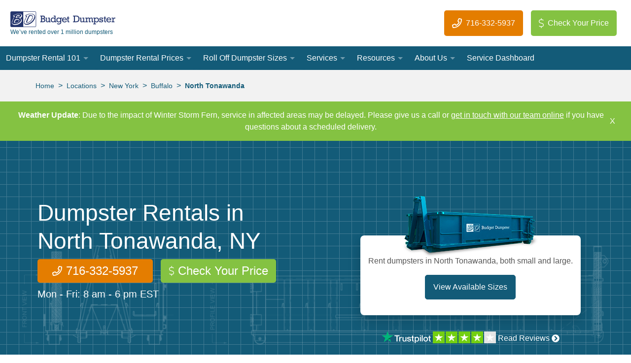

--- FILE ---
content_type: text/html
request_url: https://www.budgetdumpster.com/north-tonawanda-ny-dumpster-rental-new-york.php
body_size: 37388
content:
<!DOCTYPE html><html lang="en"><head><meta charSet="utf-8"/><meta http-equiv="x-ua-compatible" content="ie=edge"/><meta name="viewport" content="width=device-width, initial-scale=1, shrink-to-fit=no"/><style data-href="/styles.55eb4a4d586599352172.css">@charset "UTF-8";.main-page-footer-module--footer--Meb3j a[href]:not(.btn){color:#fff}.main-page-footer-module--footer--Meb3j a[href]:not(.btn):hover{text-decoration:none;color:#0090ca}.main-page-header-module--header--1o9-Z{padding-left:1.25rem;padding-right:1.25rem}@media (min-width:60.063em){.main-page-header-module--header--1o9-Z{height:85px;padding-left:4.375rem;padding-right:4.375rem}}.main-page-header-module--tiny-text--3uKcy{font-size:.75rem}.main-page-header-module--opacity-transition--1_qT7{transition:opacity .25s ease-in-out}.main-page-header-module--header-padding--1HVSz{padding:21px}.main-page-header-module--blog-search-form--1Eskr:is(:hover,:focus-within)>.main-page-header-module--blog-search-input--3H_ie{transform:translateX(0);transition:transform .2s ease-in-out,width .2s ease-in-out;width:8rem}.main-page-header-module--blog-search-input--3H_ie{transform:translateX(105%);transition:transform .2s ease-in-out,width .2s ease-in-out;width:0}.main-page-header-module--blog-search-form--1Eskr:is(:hover,:focus-within)>button[type=submit]{background-color:#555!important;border-top-left-radius:0;border-bottom-left-radius:0}.navigation-module--bgcolor-transition--24FAL{transition:background-color .25s ease-in-out}.navigation-module--opacity-transition--3K-q9{transition:opacity .25s ease-in-out}.navigation-module--transform-transition--1jOav{transition:transform .5s cubic-bezier(.645,.045,.355,1)}.navigation-module--max-content-fallback--MAY8A{width:13.5rem;width:max-content}.navigation-module--blog-min-width--3itfc{min-width:15rem;text-wrap:wrap}.navigation-module--desktop-nav--3iIbj li:focus-within{overflow:visible!important}.navigation-module--desktop-nav--3iIbj li>a{color:#fff}.navigation-module--desktop-nav--3iIbj li:hover>a{color:#135b78}.navigation-module--primary-with-children--NAV40:after{content:"";border:5px inset transparent;border-top:5px solid hsla(0,0%,100%,.4);top:1.35rem;position:absolute;right:.75rem}.navigation-module--nav-top-margin--2KkfS{margin-top:4rem}@media (min-width:60.063em){.navigation-module--nav-top-margin--2KkfS{margin-top:92px}}.navigation-module--hamburger-nav--2wJOK{top:-43rem}.navigation-module--nav-open--3acuo{transform:translateY(43rem)}.navigation-module--tertiary-right--1rk73{left:100%}.navigation-module--tertiary-conditional--2dwEN{right:100%}.navigation-module--caret-direction--O5Rxj{transform:rotate(180deg)}@media (min-width:81.25em){.navigation-module--tertiary-conditional--2dwEN{left:100%;right:unset}.navigation-module--caret-direction--O5Rxj{transform:unset}}.google-autocomplete-module--icon--lriK3{color:#b3b3b3;top:8px;left:6px}.google-autocomplete-module--search-input--1pF8i{height:45px}.main-layout-module--fixed-header-padding--VYQdG{padding-top:4rem}@media (min-width:60.063em){.main-layout-module--fixed-header-padding--VYQdG{padding-top:92px}}@font-face{font-family:Rockwell;font-display:optional;font-style:normal;font-weight:400;src:local("RockwellNova"),local("Rockwell Nova"),url(/fonts/rockwell/Rockwell.woff2) format("woff2"),url(/fonts/rockwell/Rockwell.woff) format("woff"),url(/fonts/rockwell/Rockwell.ttf) format("truetype"),url(/fonts/rockwell/Rockwell.eot) format("embedded-opentype")}

/*! normalize.css v8.0.1 | MIT License | github.com/necolas/normalize.css */html{line-height:1.15;-webkit-text-size-adjust:100%}body{margin:0}main{display:block}h1{font-size:2em;margin:.67em 0}hr{box-sizing:content-box;height:0;overflow:visible}pre{font-family:monospace,monospace;font-size:1em}a{background-color:transparent}b,strong{font-weight:bolder}code{font-family:monospace,monospace;font-size:1em}small{font-size:80%}sup{font-size:75%;line-height:0;position:relative;vertical-align:baseline;top:-.5em}img{border-style:none}button,input,select,textarea{font-family:inherit;font-size:100%;line-height:1.15;margin:0}button,input{overflow:visible}button,select{text-transform:none}[type=button],[type=reset],[type=submit],button{-webkit-appearance:button}[type=button]::-moz-focus-inner,[type=reset]::-moz-focus-inner,[type=submit]::-moz-focus-inner,button::-moz-focus-inner{border-style:none;padding:0}[type=button]:-moz-focusring,[type=reset]:-moz-focusring,[type=submit]:-moz-focusring,button:-moz-focusring{outline:1px dotted ButtonText}fieldset{padding:.35em .75em .625em}legend{box-sizing:border-box;color:inherit;display:table;max-width:100%;padding:0;white-space:normal}progress{vertical-align:baseline}textarea{overflow:auto}[type=checkbox],[type=radio]{box-sizing:border-box;padding:0}[type=number]::-webkit-inner-spin-button,[type=number]::-webkit-outer-spin-button{height:auto}[type=search]{-webkit-appearance:textfield;outline-offset:-2px}[type=search]::-webkit-search-decoration{-webkit-appearance:none}details{display:block}summary{display:list-item}[hidden]{display:none}html{box-sizing:border-box;font-family:sans-serif}*,:after,:before{box-sizing:inherit}dd,dl,figure,h1,h2,h3,h4,h5,h6,p,pre{margin:0}button{background:transparent;padding:0}button:focus{outline:1px dotted;outline:5px auto -webkit-focus-ring-color}fieldset{margin:0;padding:0}ul{margin:0}*,:after,:before{border:0 solid #f2f2f2}img{border-style:solid}textarea{resize:vertical}img{max-width:100%;height:auto}input::placeholder,textarea::placeholder{color:inherit;opacity:.5}button{cursor:pointer}table{border-collapse:collapse}.btn{display:inline-flex;align-items:center;justify-content:center;padding:1rem;font-size:1rem;text-decoration:none;text-align:center}.btn,.btn-sm{font-weight:400;line-height:1;border-radius:.3125rem}.btn-sm{padding:.5rem .75rem;font-size:.875rem}.btn-lg{padding:.75rem 1.5rem;font-size:1.25rem;font-weight:400;line-height:1;border-radius:.3125rem}.btn-primary{background-color:#e47d00;color:#fff}.btn-primary:focus{outline:0;box-shadow:0 0 0 .2em rgba(228,125,0,.5)}.btn-primary:hover{background-color:#ff9718}.btn-primary:active{background-color:#cd7100;color:#fff}.btn-primary:disabled{background-color:#aaa;color:#fff;border-color:#aaa;cursor:not-allowed}.btn-secondary-light{background-color:transparent;color:#135b78;border-color:#135b78;border-width:1px}.btn-secondary-light:focus{outline:0;box-shadow:0 0 0 .2em rgba(19,91,120,.5)}.btn-secondary-light:hover{background-color:#135b78;color:#fff}.btn-secondary-light:active{background-color:transparent;color:#135b78}.btn-secondary-light:disabled{background-color:#aaa;color:#fff;border-color:#aaa;cursor:not-allowed}.btn-secondary-dark{background-color:transparent;color:#fff;border-color:#fff;border-width:1px}.btn-secondary-dark:focus{outline:0;box-shadow:0 0 0 .2em hsla(0,0%,100%,.5)}.btn-secondary-dark:hover{background-color:#fff;color:#135b78}.btn-secondary-dark:active{background-color:transparent;color:#fff}.btn-secondary-dark:disabled{background-color:#000;color:#fff;border-color:#fff;cursor:not-allowed}.btn-secondary-inverted{background-color:#135b78;color:#fff;border-color:#135b78;border-width:1px}.btn-secondary-inverted:focus{outline:0;box-shadow:0 0 0 .2em rgba(19,91,120,.5)}.btn-secondary-inverted:hover{background-color:transparent;color:#135b78}.btn-secondary-inverted:active{background-color:#135b78;color:#fff}.btn-secondary-inverted:disabled{background-color:#11526c;color:#fff;border-color:#135b78;cursor:not-allowed}.btn-tertiary{background-color:#84c242;color:#fff}.btn-tertiary:focus{outline:0;box-shadow:0 0 0 .2em rgba(132,194,66,.5)}.btn-tertiary:hover{background-color:#77b139}.btn-tertiary:active,.btn-tertiary:disabled{background-color:#77b139;color:#fff}.btn-tertiary:disabled{cursor:not-allowed}.list-reset{list-style:none!important;padding:0!important}.bg-transparent{background-color:transparent!important}.bg-blue{background-color:#135b78!important}.bg-link-blue{background-color:#0090ca!important}.bg-orange{background-color:#e47d00!important}.bg-green{background-color:#84c242!important}.bg-dark-gray{background-color:#555!important}.bg-gray{background-color:#aaa!important}.bg-light-gray{background-color:#f2f2f2!important}.bg-white{background-color:#fff!important}.bg-red{background-color:#ee1d25!important}.bg-black{background-color:#000!important}.hover\:bg-blue:hover{background-color:#135b78!important}.hover\:bg-dark-gray:hover{background-color:#555!important}.hover\:bg-gray:hover{background-color:#aaa!important}.hover\:bg-light-gray:hover{background-color:#f2f2f2!important}.hover\:bg-white:hover{background-color:#fff!important}.focus\:bg-dark-gray:focus{background-color:#555!important}.focus\:bg-light-gray:focus{background-color:#f2f2f2!important}.border-blue{border-color:#135b78!important}.border-orange{border-color:#e47d00!important}.border-green{border-color:#84c242!important}.border-gray{border-color:#aaa!important}.border-light-gray{border-color:#f2f2f2!important}.border-white{border-color:#fff!important}.border-black{border-color:#000!important}.rounded-none{border-radius:0!important}.rounded-sm{border-radius:.125rem!important}.rounded{border-radius:.25rem!important}.rounded-lg{border-radius:.5rem!important}.rounded-full{border-radius:9999px!important}.rounded-t-none{border-top-left-radius:0!important}.rounded-r-none,.rounded-t-none{border-top-right-radius:0!important}.rounded-b-none,.rounded-r-none{border-bottom-right-radius:0!important}.rounded-b-none,.rounded-l-none{border-bottom-left-radius:0!important}.rounded-l-none{border-top-left-radius:0!important}.border-solid{border-style:solid!important}.border-2{border-width:2px!important}.border{border-width:1px!important}.border-t-2{border-top-width:2px!important}.border-b-2{border-bottom-width:2px!important}.border-t{border-top-width:1px!important}.border-r{border-right-width:1px!important}.border-b{border-bottom-width:1px!important}.border-l{border-left-width:1px!important}.cursor-pointer{cursor:pointer!important}.block{display:block!important}.inline-block{display:inline-block!important}.inline{display:inline!important}.table{display:table!important}.hidden{display:none!important}.flex{display:flex!important}.inline-flex{display:inline-flex!important}.flex-row{flex-direction:row!important}.flex-row-reverse{flex-direction:row-reverse!important}.flex-col{flex-direction:column!important}.flex-col-reverse{flex-direction:column-reverse!important}.flex-wrap{flex-wrap:wrap!important}.items-start{align-items:flex-start!important}.items-end{align-items:flex-end!important}.items-center{align-items:center!important}.items-stretch{align-items:stretch!important}.justify-start{justify-content:flex-start!important}.justify-end{justify-content:flex-end!important}.justify-center{justify-content:center!important}.justify-between{justify-content:space-between!important}.justify-around{justify-content:space-around!important}.content-center{align-content:center!important}.flex-1{flex:1 1 0%!important}.flex-auto{flex:1 1 auto!important}.flex-none{flex:none!important}.flex-grow{flex-grow:1!important}.float-right{float:right!important}.float-left{float:left!important}.font-rockwell{font-family:Rockwell,sans-serif!important}.font-light{font-weight:300!important}.font-normal{font-weight:400!important}.font-bold{font-weight:700!important}.font-black{font-weight:900!important}.h-2{height:.5rem!important}.h-3{height:.75rem!important}.h-4{height:1rem!important}.h-5{height:1.25rem!important}.h-6{height:1.5rem!important}.h-8{height:2rem!important}.h-10{height:2.5rem!important}.h-12{height:3rem!important}.h-16{height:4rem!important}.h-24{height:6rem!important}.h-32{height:8rem!important}.h-px{height:1px!important}.h-full{height:100%!important}.h-screen{height:100vh!important}.leading-tight{line-height:1.25!important}.leading-normal{line-height:1.5!important}.leading-loose{line-height:2!important}.m-0{margin:0!important}.m-auto{margin:auto!important}.m-xs{margin:.25rem!important}.m-sm{margin:.5rem!important}.m-md{margin:1rem!important}.m-lg{margin:2rem!important}.my-0{margin-top:0!important;margin-bottom:0!important}.mx-0{margin-left:0!important;margin-right:0!important}.my-auto{margin-top:auto!important;margin-bottom:auto!important}.mx-auto{margin-left:auto!important;margin-right:auto!important}.mx-2xs{margin-left:.125rem!important;margin-right:.125rem!important}.mx-xs{margin-left:.25rem!important;margin-right:.25rem!important}.my-sm{margin-top:.5rem!important;margin-bottom:.5rem!important}.mx-sm{margin-left:.5rem!important;margin-right:.5rem!important}.my-sm-md{margin-top:.75rem!important;margin-bottom:.75rem!important}.my-md{margin-top:1rem!important;margin-bottom:1rem!important}.mx-md{margin-left:1rem!important;margin-right:1rem!important}.my-lg{margin-top:2rem!important;margin-bottom:2rem!important}.mx-lg{margin-left:2rem!important;margin-right:2rem!important}.my-xl{margin-top:4rem!important;margin-bottom:4rem!important}.mt-0{margin-top:0!important}.mb-0{margin-bottom:0!important}.mt-auto{margin-top:auto!important}.ml-auto{margin-left:auto!important}.ml-2xs{margin-left:.125rem!important}.mt-xs{margin-top:.25rem!important}.mr-xs{margin-right:.25rem!important}.mb-xs{margin-bottom:.25rem!important}.ml-xs{margin-left:.25rem!important}.mt-sm{margin-top:.5rem!important}.mr-sm{margin-right:.5rem!important}.mb-sm{margin-bottom:.5rem!important}.ml-sm{margin-left:.5rem!important}.ml-sm-md{margin-left:.75rem!important}.mt-md{margin-top:1rem!important}.mr-md{margin-right:1rem!important}.mb-md{margin-bottom:1rem!important}.ml-md{margin-left:1rem!important}.mt-lg{margin-top:2rem!important}.mb-lg{margin-bottom:2rem!important}.ml-lg{margin-left:2rem!important}.mt-xl{margin-top:4rem!important}.mb-xl{margin-bottom:4rem!important}.max-h-full{max-height:100%!important}.max-w-xs{max-width:20rem!important}.max-w-sm{max-width:30rem!important}.max-w-3xl{max-width:80rem!important}.min-h-screen{min-height:100vh!important}.-mx-sm{margin-left:-.5rem!important;margin-right:-.5rem!important}.-mt-xs{margin-top:-.25rem!important}.-ml-xs{margin-left:-.25rem!important}.-mb-md{margin-bottom:-1rem!important}.-ml-md{margin-left:-1rem!important}.-mb-lg{margin-bottom:-2rem!important}.object-contain{object-fit:contain!important}.object-cover{object-fit:cover!important}.object-scale-down{object-fit:scale-down!important}.object-bottom{object-position:bottom!important}.object-right{object-position:right!important}.opacity-0{opacity:0!important}.opacity-50{opacity:.5!important}.opacity-75{opacity:.75!important}.focus\:outline-none:focus,.outline-none{outline:0!important}.overflow-auto{overflow:auto!important}.overflow-hidden{overflow:hidden!important}.overflow-y-auto{overflow-y:auto!important}.hover\:overflow-visible:hover{overflow:visible!important}.p-0{padding:0!important}.p-xs{padding:.25rem!important}.p-sm{padding:.5rem!important}.p-sm-md{padding:.75rem!important}.p-md{padding:1rem!important}.py-0{padding-top:0!important;padding-bottom:0!important}.px-0{padding-left:0!important;padding-right:0!important}.py-xs{padding-top:.25rem!important;padding-bottom:.25rem!important}.px-xs{padding-left:.25rem!important;padding-right:.25rem!important}.py-sm{padding-top:.5rem!important;padding-bottom:.5rem!important}.px-sm{padding-left:.5rem!important;padding-right:.5rem!important}.py-sm-md{padding-top:.75rem!important;padding-bottom:.75rem!important}.px-sm-md{padding-left:.75rem!important;padding-right:.75rem!important}.py-md{padding-top:1rem!important;padding-bottom:1rem!important}.px-md{padding-left:1rem!important;padding-right:1rem!important}.py-lg{padding-top:2rem!important;padding-bottom:2rem!important}.px-lg{padding-left:2rem!important;padding-right:2rem!important}.py-xl{padding-top:4rem!important;padding-bottom:4rem!important}.px-xl{padding-left:4rem!important;padding-right:4rem!important}.py-2xl{padding-top:8rem!important;padding-bottom:8rem!important}.pt-0{padding-top:0!important}.pb-0{padding-bottom:0!important}.pt-2xs{padding-top:.125rem!important}.pb-2xs{padding-bottom:.125rem!important}.pt-xs{padding-top:.25rem!important}.pr-xs{padding-right:.25rem!important}.pb-xs{padding-bottom:.25rem!important}.pt-sm{padding-top:.5rem!important}.pr-sm{padding-right:.5rem!important}.pb-sm{padding-bottom:.5rem!important}.pl-sm{padding-left:.5rem!important}.pt-sm-md{padding-top:.75rem!important}.pb-sm-md{padding-bottom:.75rem!important}.pt-md{padding-top:1rem!important}.pr-md{padding-right:1rem!important}.pb-md{padding-bottom:1rem!important}.pl-md{padding-left:1rem!important}.pt-lg{padding-top:2rem!important}.pb-lg{padding-bottom:2rem!important}.pl-lg{padding-left:2rem!important}.pt-xl{padding-top:4rem!important}.pb-xl{padding-bottom:4rem!important}.pt-2xl{padding-top:8rem!important}.pb-2xl{padding-bottom:8rem!important}.pointer-events-none{pointer-events:none!important}.pointer-events-auto{pointer-events:auto!important}.static{position:static!important}.fixed{position:fixed!important}.absolute{position:absolute!important}.relative{position:relative!important}.sticky{position:sticky!important}.pin{right:0!important;bottom:0!important;left:0!important}.pin,.pin-t{top:0!important}.pin-r{right:0!important}.pin-b{bottom:0!important}.pin-l{left:0!important}.resize-none{resize:none!important}.resize{resize:both!important}.shadow{box-shadow:0 2px 4px 0 rgba(0,0,0,.1)!important}.shadow-md{box-shadow:0 4px 8px 0 rgba(0,0,0,.12),0 2px 4px 0 rgba(0,0,0,.08)!important}.shadow-lg{box-shadow:0 15px 30px 0 rgba(0,0,0,.11),0 5px 15px 0 rgba(0,0,0,.08)!important}.shadow-xl{box-shadow:0 0 50px 25px rgba(0,0,0,.15)!important}.shadow-none{box-shadow:none!important}.fill-current{fill:currentColor!important}.text-left{text-align:left!important}.text-center{text-align:center!important}.text-right{text-align:right!important}.text-logo-blue{color:#24356d!important}.text-blue{color:#135b78!important}.text-link-blue{color:#0090ca!important}.text-orange{color:#e47d00!important}.text-green{color:#84c242!important}.text-dark-gray{color:#555!important}.text-gray{color:#aaa!important}.text-light-gray{color:#f2f2f2!important}.text-white{color:#fff!important}.text-red{color:#ee1d25!important}.text-black{color:#000!important}.hover\:text-blue:hover{color:#135b78!important}.hover\:text-link-blue:hover{color:#0090ca!important}.hover\:text-orange:hover{color:#e47d00!important}.hover\:text-dark-gray:hover{color:#555!important}.hover\:text-gray:hover{color:#aaa!important}.hover\:text-black:hover{color:#000!important}.text-4{font-size:1rem!important}.text-5{font-size:1.25rem!important}.text-6{font-size:1.5rem!important}.text-7{font-size:1.75rem!important}.text-8{font-size:2rem!important}.text-9{font-size:2.25rem!important}.text-xs{font-size:.875rem!important}.italic{font-style:italic!important}.capitalize{text-transform:capitalize!important}.underline{text-decoration:underline!important}.no-underline{text-decoration:none!important}.hover\:underline:hover{text-decoration:underline!important}.hover\:no-underline:hover{text-decoration:none!important}.align-middle{vertical-align:middle!important}.align-text-top{vertical-align:text-top!important}.align-text-bottom{vertical-align:text-bottom!important}.visible{visibility:visible!important}.invisible{visibility:hidden!important}.whitespace-no-wrap{white-space:nowrap!important}.w-3{width:.75rem!important}.w-4{width:1rem!important}.w-5{width:1.25rem!important}.w-6{width:1.5rem!important}.w-8{width:2rem!important}.w-10{width:2.5rem!important}.w-12{width:3rem!important}.w-16{width:4rem!important}.w-24{width:6rem!important}.w-48{width:12rem!important}.w-64{width:16rem!important}.w-auto{width:auto!important}.w-1\/2{width:50%!important}.w-2\/3{width:66.66667%!important}.w-3\/4{width:75%!important}.w-4\/5{width:80%!important}.w-full{width:100%!important}.w-screen{width:100vw!important}.z-0{z-index:0!important}.z-10{z-index:10!important}.z-20{z-index:20!important}.z-30{z-index:30!important}.z-40{z-index:40!important}.z-50{z-index:50!important}body,html{font-family:-apple-system,BlinkMacSystemFont,Segoe UI,“Roboto”,“Oxygen”,“Ubuntu”,“Cantarell”,“Fira Sans”,“Droid Sans”,“Helvetica Neue”,sans-serif;overflow-x:clip}a{text-decoration:none}a:not(.btn):hover{text-decoration:underline}a:not(.btn){color:#0090ca}a[href^="tel:"]:not(.btn){color:#e47d00}p{margin-bottom:1rem;line-height:1.5}main>section :target{scroll-margin-top:4.5rem}main>section:nth-of-type(n+2) :target{scroll-margin-top:calc(4.5rem + var(--cta-zip-height, 0rem))}@media (min-width:60.063em){main>section:nth-of-type(n) :target{scroll-margin-top:.5rem}}h1,h2,h3,h4,h5,h6{margin-bottom:1rem;font-weight:400}h1,h3,h5{color:#135b78}h2,h4{color:#e47d00}h1{font-family:Rockwell,sans-serif;font-size:1.75rem}h2{font-size:1.5rem}h3{font-size:1.25rem}h4{font-size:1.125rem}h5,h6{font-weight:700;font-size:1rem}@media (min-width:46.563em){h1{font-size:2rem}h2{font-size:1.75rem}h3{font-size:1.5rem}}.rotate-180{transform:rotate(180deg)!important}.container{margin-left:auto;margin-right:auto;padding-left:.75rem;padding-right:.75rem;width:100%;max-width:1030px}@media (min-width:81.25em){.container{padding-left:0;padding-right:0}}.skip{position:absolute;height:1px;width:1px;overflow:hidden;left:-100px}.skip:focus{left:0;top:0;width:auto;height:auto;position:static;overflow:visible}.lazyload{opacity:0}.bg-grid-blue,.bg-grid-gray{background-image:url(https://www.budgetdumpster.com/images/grid-squares-small.svg);background-size:25px;background-position:12.5px 12.5px;background-repeat:repeat}.bg-grid-blue{background-color:#135b78}.bg-grid-gray{background-color:#aaa}.appearance-none{-webkit-appearance:none!important;-moz-appearance:none!important;appearance:none!important}input:disabled+label,label:has(input:disabled){color:#aaa;cursor:not-allowed}.material-form-group select{background-color:#fff;-webkit-appearance:none}.material-form-group label{pointer-events:none;left:10px;top:15px;transition:transform .2s ease,color .2s ease}.material-form-group input:focus+label,.material-form-group select:focus+label,.material-form-group textarea:focus+label{color:#e47d00;font-size:.875rem;transform:translate(-.25rem,-1.5rem)}.material-form-group input:not(:placeholder-shown)+label,.material-form-group select:has(option:not([value=""]):checked)+label,.material-form-group textarea:not(:placeholder-shown)+label{color:#e47d00;font-size:.875rem;transform:translate(-.25rem,-1.5rem)}.material-form-group input+label,.material-form-group select+label,.material-form-group textarea+label,_:-ms-lang(x){transform:translate(-.25rem,-1.5rem)}.text-xxs{font-size:.75rem}@keyframes rotate-360{0%{transform:rotate(0deg)}to{transform:rotate(1turn)}}.spinning{animation:rotate-360 1s steps(8) infinite}.notice a{color:#fff!important;text-decoration:underline!important}.grecaptcha-badge{visibility:hidden!important}.gap-md{gap:1rem}@media (min-width:30em){.sm\:rounded-r-none{border-top-right-radius:0!important;border-bottom-right-radius:0!important}.sm\:rounded-l-none{border-top-left-radius:0!important;border-bottom-left-radius:0!important}.sm\:border-r{border-right-width:1px!important}.sm\:border-l{border-left-width:1px!important}.sm\:block{display:block!important}.sm\:hidden{display:none!important}.sm\:flex-row{flex-direction:row!important}.sm\:flex-no-wrap{flex-wrap:nowrap!important}.sm\:items-stretch{align-items:stretch!important}.sm\:mx-auto{margin-left:auto!important;margin-right:auto!important}.sm\:mt-0{margin-top:0!important}.sm\:mr-0{margin-right:0!important}.sm\:mb-0{margin-bottom:0!important}.sm\:mr-sm{margin-right:.5rem!important}.sm\:mt-md{margin-top:1rem!important}.sm\:mr-md{margin-right:1rem!important}.sm\:mb-md{margin-bottom:1rem!important}.sm\:p-lg{padding:2rem!important}.sm\:px-md{padding-left:1rem!important;padding-right:1rem!important}.sm\:pt-md{padding-top:1rem!important}.sm\:pt-xl{padding-top:4rem!important}.sm\:text-left{text-align:left!important}.sm\:text-center{text-align:center!important}.sm\:text-right{text-align:right!important}.sm\:text-4{font-size:1rem!important}.sm\:text-5{font-size:1.25rem!important}.sm\:text-xs{font-size:.875rem!important}.sm\:w-10{width:2.5rem!important}.sm\:w-auto{width:auto!important}.sm\:w-1\/2{width:50%!important}.sm\:w-1\/3{width:33.33333%!important}.sm\:w-3\/4{width:75%!important}.sm\:w-2\/5{width:40%!important}.sm\:w-4\/5{width:80%!important}}@media (min-width:46.563em){.md\:rounded-sm{border-radius:.125rem!important}.md\:border-2{border-width:2px!important}.md\:border{border-width:1px!important}.md\:block{display:block!important}.md\:inline{display:inline!important}.md\:hidden{display:none!important}.md\:flex{display:flex!important}.md\:flex-row{flex-direction:row!important}.md\:flex-wrap{flex-wrap:wrap!important}.md\:flex-no-wrap{flex-wrap:nowrap!important}.md\:items-center{align-items:center!important}.md\:items-baseline{align-items:baseline!important}.md\:items-stretch{align-items:stretch!important}.md\:self-start{align-self:flex-start!important}.md\:h-6{height:1.5rem!important}.md\:h-10{height:2.5rem!important}.md\:h-auto{height:auto!important}.md\:h-full{height:100%!important}.md\:m-0{margin:0!important}.md\:my-0{margin-top:0!important;margin-bottom:0!important}.md\:mx-auto{margin-left:auto!important;margin-right:auto!important}.md\:mx-lg{margin-left:2rem!important;margin-right:2rem!important}.md\:mx-xl{margin-left:4rem!important;margin-right:4rem!important}.md\:mt-0{margin-top:0!important}.md\:mb-0{margin-bottom:0!important}.md\:ml-auto{margin-left:auto!important}.md\:mt-px{margin-top:1px!important}.md\:mt-xs{margin-top:.25rem!important}.md\:mt-sm{margin-top:.5rem!important}.md\:mr-sm{margin-right:.5rem!important}.md\:ml-sm{margin-left:.5rem!important}.md\:ml-sm-md{margin-left:.75rem!important}.md\:mt-md{margin-top:1rem!important}.md\:mr-md{margin-right:1rem!important}.md\:ml-md{margin-left:1rem!important}.md\:mt-lg{margin-top:2rem!important}.md\:mt-xl{margin-top:4rem!important}.md\:mr-xl{margin-right:4rem!important}.md\:ml-xl{margin-left:4rem!important}.md\:max-w-sm{max-width:30rem!important}.md\:max-w-md{max-width:40rem!important}.md\:max-w-lg{max-width:50rem!important}.md\:p-sm-md{padding:.75rem!important}.md\:p-md{padding:1rem!important}.md\:p-lg{padding:2rem!important}.md\:py-0{padding-top:0!important;padding-bottom:0!important}.md\:px-sm{padding-left:.5rem!important;padding-right:.5rem!important}.md\:px-md{padding-left:1rem!important;padding-right:1rem!important}.md\:py-lg{padding-top:2rem!important;padding-bottom:2rem!important}.md\:px-lg{padding-left:2rem!important;padding-right:2rem!important}.md\:px-xl{padding-left:4rem!important;padding-right:4rem!important}.md\:pt-0{padding-top:0!important}.md\:pr-0{padding-right:0!important}.md\:pb-0{padding-bottom:0!important}.md\:pt-xs{padding-top:.25rem!important}.md\:pt-md{padding-top:1rem!important}.md\:pr-md{padding-right:1rem!important}.md\:pl-md{padding-left:1rem!important}.md\:pt-lg{padding-top:2rem!important}.md\:pr-lg{padding-right:2rem!important}.md\:pb-lg{padding-bottom:2rem!important}.md\:pt-2xl{padding-top:8rem!important}.md\:text-left{text-align:left!important}.md\:text-center{text-align:center!important}.md\:text-right{text-align:right!important}.md\:text-5{font-size:1.25rem!important}.md\:text-6{font-size:1.5rem!important}.md\:visible{visibility:visible!important}.md\:w-10{width:2.5rem!important}.md\:w-12{width:3rem!important}.md\:w-auto{width:auto!important}.md\:w-1\/2{width:50%!important}.md\:w-2\/3{width:66.66667%!important}.md\:w-1\/4{width:25%!important}.md\:w-3\/4{width:75%!important}.md\:w-full{width:100%!important}.md\:w-half-screen{width:50vw!important}}@media (min-width:60.063em){.md-lg\:border-0{border-width:0!important}.md-lg\:border-t-0{border-top-width:0!important}.md-lg\:border-l-0{border-left-width:0!important}.md-lg\:border-b{border-bottom-width:1px!important}.md-lg\:block{display:block!important}.md-lg\:hidden{display:none!important}.md-lg\:flex{display:flex!important}.md-lg\:flex-row{flex-direction:row!important}.md-lg\:flex-row-reverse{flex-direction:row-reverse!important}.md-lg\:flex-col{flex-direction:column!important}.md-lg\:flex-no-wrap{flex-wrap:nowrap!important}.md-lg\:items-center{align-items:center!important}.md-lg\:items-baseline{align-items:baseline!important}.md-lg\:justify-start{justify-content:flex-start!important}.md-lg\:justify-end{justify-content:flex-end!important}.md-lg\:justify-center{justify-content:center!important}.md-lg\:h-5{height:1.25rem!important}.md-lg\:h-8{height:2rem!important}.md-lg\:h-auto{height:auto!important}.md-lg\:m-0{margin:0!important}.md-lg\:mx-0{margin-left:0!important;margin-right:0!important}.md-lg\:mx-md{margin-left:1rem!important;margin-right:1rem!important}.md-lg\:mx-lg{margin-left:2rem!important;margin-right:2rem!important}.md-lg\:mr-0{margin-right:0!important}.md-lg\:mb-0{margin-bottom:0!important}.md-lg\:mt-sm{margin-top:.5rem!important}.md-lg\:mb-md{margin-bottom:1rem!important}.md-lg\:p-xl{padding:4rem!important}.md-lg\:px-0{padding-left:0!important;padding-right:0!important}.md-lg\:py-md{padding-top:1rem!important;padding-bottom:1rem!important}.md-lg\:py-lg{padding-top:2rem!important;padding-bottom:2rem!important}.md-lg\:px-2xl{padding-left:8rem!important;padding-right:8rem!important}.md-lg\:pt-0{padding-top:0!important}.md-lg\:pb-0{padding-bottom:0!important}.md-lg\:pl-md{padding-left:1rem!important}.md-lg\:pr-lg{padding-right:2rem!important}.md-lg\:pl-lg{padding-left:2rem!important}.md-lg\:relative{position:relative!important}.md-lg\:text-left{text-align:left!important}.md-lg\:text-center{text-align:center!important}.md-lg\:text-7{font-size:1.75rem!important}.md-lg\:w-8{width:2rem!important}.md-lg\:w-64{width:16rem!important}.md-lg\:w-auto{width:auto!important}.md-lg\:w-1\/2{width:50%!important}.md-lg\:w-1\/3{width:33.33333%!important}.md-lg\:w-2\/3{width:66.66667%!important}.md-lg\:w-1\/4{width:25%!important}.md-lg\:w-3\/4{width:75%!important}.md-lg\:w-3\/5{width:60%!important}.md-lg\:w-full{width:100%!important}}@media (min-width:64em){.lg\:block{display:block!important}.lg\:hidden{display:none!important}.lg\:flex{display:flex!important}.lg\:flex-row{flex-direction:row!important}.lg\:flex-row-reverse{flex-direction:row-reverse!important}.lg\:flex-no-wrap{flex-wrap:nowrap!important}.lg\:items-baseline{align-items:baseline!important}.lg\:items-stretch{align-items:stretch!important}.lg\:justify-start{justify-content:flex-start!important}.lg\:justify-center{justify-content:center!important}.lg\:justify-between{justify-content:space-between!important}.lg\:my-0{margin-top:0!important;margin-bottom:0!important}.lg\:mx-sm{margin-left:.5rem!important;margin-right:.5rem!important}.lg\:mx-sm-md{margin-left:.75rem!important;margin-right:.75rem!important}.lg\:mx-md{margin-left:1rem!important;margin-right:1rem!important}.lg\:mx-xl{margin-left:4rem!important;margin-right:4rem!important}.lg\:mt-0{margin-top:0!important}.lg\:mr-md{margin-right:1rem!important}.lg\:mb-md{margin-bottom:1rem!important}.lg\:ml-md{margin-left:1rem!important}.lg\:-mt-lg{margin-top:-2rem!important}.lg\:px-xl{padding-left:4rem!important;padding-right:4rem!important}.lg\:pr-lg{padding-right:2rem!important}.lg\:pl-lg{padding-left:2rem!important}.lg\:pr-xl{padding-right:4rem!important}.lg\:pt-2xl{padding-top:8rem!important}.lg\:text-left{text-align:left!important}.lg\:text-center{text-align:center!important}.lg\:text-right{text-align:right!important}.lg\:text-6{font-size:1.5rem!important}.lg\:w-1\/2{width:50%!important}.lg\:w-1\/3{width:33.33333%!important}.lg\:w-1\/4{width:25%!important}}@media (min-width:81.25em){.xl\:mr-lg{margin-right:2rem!important}.xl\:ml-lg{margin-left:2rem!important}.xl\:object-fill{object-fit:fill!important}.xl\:pl-0{padding-left:0!important}}.local-accepted-materials-module--col-two--2nA3b{column-count:2}.markdown-module--inherit-color--1iQ9S>*{color:inherit}.markdown-module--inherit-margin--3aQAM>*{margin:inherit}.markdown-module--markdown--3TqMC p:last-child:not(:first-child){margin-bottom:0!important}.markdown-module--markdown--3TqMC pre{color:#000;background-color:#f2f2f2;border-width:2px;border-color:#aaa;padding:1rem}.markdown-module--markdown--3TqMC hr{height:1px;background-color:#aaa}.markdown-module--markdown--3TqMC ol:not(.footnotes-list),.markdown-module--markdown--3TqMC ul{margin-bottom:1rem;padding-left:1rem;line-height:1.5;list-style-position:inside}.markdown-module--markdown--3TqMC .footnotes-list{text-align:left}.form-hero-module--hero-bg--2MWWv{background-color:#135b78;background-image:url(https://www.budgetdumpster.com/images/grid-squares-small.svg);background-size:25px;background-position:12.5px 12.5px;background-repeat:repeat}.form-hero-module--hero-heading--3_nq1{font-size:38px}.form-hero-module--markdown--RRcnb a{color:#e47d00}@media (min-width:46.563em){.form-hero-module--hero-bg--2MWWv{background-color:#135b78;background-image:none,url(https://www.budgetdumpster.com/images/grid-squares-small.svg);background-size:70%,25px;background-position:0 85%,12.5px 12.5px;background-repeat:no-repeat,repeat}.form-hero-module--hero-bg-become-a-hauler--2FzOw{background-image:url(https://www.budgetdumpster.com/images/truck-hero.png),url(https://www.budgetdumpster.com/images/grid-squares-small.svg)}.form-hero-module--hero-bg-schedule-a-pickup--3zhW9{background-image:url(https://www.budgetdumpster.com/images/hero-truck-lift-50.png),url(https://www.budgetdumpster.com/images/grid-squares-small.svg)}}@media (min-width:60.063em){.form-hero-module--hero-heading--3_nq1{font-size:48px}}@media (min-width:81.25em){.form-hero-module--hero-bg--2MWWv{background-size:60%,25px;background-position:20% 85%,12.5px 12.5px}}input:checked+.button-fieldset-module--button-input--3Aqkm{background-color:#135b78!important;color:#fff!important}@media (hover:none){.button-fieldset-module--button-input--3Aqkm:hover{background-color:transparent;color:#135b78}}.hero-module--hero-bg--1lq3n{background-color:#135b78;background-image:url(https://www.budgetdumpster.com/images/grid-squares-small.svg);background-size:25px;background-position:12.5px 12.5px;background-repeat:repeat}.hero-module--hero-heading--fZ1ZE{font-size:28px}.hero-module--image-margin--z4poq{margin-top:-5rem}.hero-module--content--2bIn_,.hero-module--image--1lWxv{height:620px}.hero-module--big-shadow--3aXjy{box-shadow:0 0 60px 30px rgba(0,0,0,.4)}@media (min-width:46.563em){.hero-module--content--2bIn_,.hero-module--image--1lWxv{height:475px}}@media (min-width:60.063em){.hero-module--hero-bg--1lq3n{background-color:#135b78;background-image:url(https://www.budgetdumpster.com/images/Local-Template-Hero-Image-2019.jpg);background-size:cover;background-position:bottom}.hero-module--hero-heading--fZ1ZE{font-size:48px}}.locations-module--icon-position--2k-RC{margin-bottom:-3rem}.locations-module--columnlist--1k_vf{columns:10rem;max-width:75%}.locations-module--columnlist--1k_vf li{break-inside:avoid}.locations-module--shared-columnlist--22UQm{max-height:20rem}@media (min-width:30em){.locations-module--shared-columnlist--22UQm{max-height:unset;columns:9rem;column-gap:4rem}}.product-cards-module--grid-bg--1GJ7L{background-color:#135b78;background-image:url(https://www.budgetdumpster.com/images/grid-squares-small.svg);background-size:25px;background-position:12.5px 12.5px;background-repeat:repeat}.product-cards-module--expand-common-uses--1FskY:focus,.product-cards-module--hide-common-uses--3l3ik{opacity:0;pointer-events:none}.product-cards-module--expand-common-uses--1FskY:focus+.product-cards-module--hide-common-uses--3l3ik{opacity:1;pointer-events:auto}.product-cards-module--expand-common-uses--1FskY:focus~.product-cards-module--uses-list--3Vo33{max-height:100px}.product-cards-module--uses-list--3Vo33{max-height:0;overflow-y:hidden;transition:max-height .5s ease-in-out}.product-cards-module--copy-text--ioNaw p{line-height:1.15}.product-cards-module--card--1xvIm{top:-1.25rem}.product-cards-module--call-for-price--3I6tf>div{overflow:hidden}.product-cards-module--call-for-price--3I6tf:hover>div{overflow:visible}.product-cards-module--tooltip--3POmO{width:20rem;left:-18.5rem}.product-cards-module--top-tooltip--3Z7YF{top:156%}.product-cards-module--bottom-tooltip--3KbH5{top:-52px}.product-cards-module--top-tooltip--3Z7YF:before{content:" ";position:absolute;top:-45%;left:94%;margin-left:-5px;border:10px solid transparent;border-bottom-color:#aaa;z-index:200}.product-cards-module--bottom-tooltip--3KbH5:after{content:" ";position:absolute;bottom:-45%;left:94%;margin-left:-5px;border:10px solid transparent;border-top-color:#aaa;z-index:200}.static-review-module--star-icons--6Pul-{margin-top:-1.5rem}.half-and-half-module--heading--NOErJ{font-size:40px}@media (min-width:60.063em){.half-and-half-module--heading--NOErJ{font-size:48px}}.video-module--videoControls--3rP31{transform:translateY(100%) translateY(-5px);transition:all .3s}.video-module--video--3V2Jy{color:#fff}.video-module--video--3V2Jy:hover{color:#be050a}.video-module--video--3V2Jy:hover .video-module--videoControls--3rP31{transform:translateY(0)}.video-module--videoProgress--3I2qa{cursor:ew-resize}.full-width-image-module--size-large--l7rd1{height:450px}.full-width-image-module--size-medium--1OKM2{height:350px}.full-width-image-module--size-small--3yLi7{height:230px}.local-hero-module--heading--T3IRQ{font-size:46px}.local-hero-module--image-margin--3AHtp{margin-top:-5rem}.local-hero-module--height--6Y0SN{max-height:496px}@media (min-width:46.563em){.copy-copy-module--backgroundLightGrayToWhite--1epwd{background:linear-gradient(90deg,#f2f2f2,#f2f2f2 50%,#fff 0,#fff)}.copy-copy-module--backgroundLightGrayToBlue--rFCjW{background:linear-gradient(90deg,#f2f2f2,#f2f2f2 50%,#135b78 0,#135b78)}.copy-copy-module--backgroundWhiteToLightGray--3Jemm{background:linear-gradient(90deg,#fff,#fff 50%,#f2f2f2 0,#f2f2f2)}.copy-copy-module--backgroundWhiteToBlue--hRw4B{background:linear-gradient(90deg,#fff,#fff 50%,#135b78 0,#135b78)}.copy-copy-module--backgroundBlueToWhite--C3FvC{background:linear-gradient(90deg,#135b78,#135b78 50%,#fff 0,#fff)}.copy-copy-module--backgroundBlueToLightGray--1dife{background:linear-gradient(90deg,#135b78,#135b78 50%,#f2f2f2 0,#f2f2f2)}}.copy-form-module--white-links--3hbR_ a{color:#fff;text-decoration:underline}.copy-form-module--bg-image--3PK_8{background-size:cover;background-repeat:no-repeat;background-image:var(--mobile-bg-image)}@media (min-width:30em){.copy-form-module--bg-image--3PK_8{background-image:var(--tablet-bg-image)}}@media (min-width:60.063em){.copy-form-module--bg-image--3PK_8{background-image:var(--desktop-bg-image)}}.copy-form-module--bg-image--3PK_8,_:-ms-lang(x){background-color:#135b78!important}.flexible-hero-module--heading--3ASGw{font-size:40px}@media (min-width:60.063em){.flexible-hero-module--heading--3ASGw{font-size:48px}}.flexible-hero-module--gradient-overlay--2thM6{background:linear-gradient(90deg,rgba(0,0,0,.5),transparent 90%)}.flexible-hero-module--text-shadow--3e0-A{text-shadow:rgba(0,0,0,.4) 2px 2px 10px}.flexible-hero-module--size-large--2Ona-{height:450px}.flexible-hero-module--size-medium--2au1u{height:350px}.flexible-hero-module--size-small--16n76{height:230px}.trustpilot-reviews-module--fade--2zpr7{position:relative;overflow:hidden}.trustpilot-reviews-module--fade--2zpr7:after{content:"";text-align:right;position:absolute;bottom:0;right:0;width:70%;height:24px}@supports (-webkit-line-clamp:2){.ellipsis{text-overflow:ellipsis;display:-webkit-box!important;-webkit-line-clamp:2;-webkit-box-orient:vertical}.trustpilot-reviews-module--fade--2zpr7:after{display:none}}.trustpilot-reviews-module--background-light-gray--1aEkd .trustpilot-reviews-module--fade--2zpr7:after{background:linear-gradient(90deg,#f2f2f2,transparent 80%)}.trustpilot-reviews-module--background-white--1rlU0 .trustpilot-reviews-module--fade--2zpr7:after{background:linear-gradient(90deg,#fff,transparent 80%)}.local-product-card-module--product-carousel--3SRiv[data-js-carousel-items]>div{display:flex}.alternate-schedule-a-pickup-form-module--hero-bg--2_GBr{background-color:#135b78;background-image:url(https://www.budgetdumpster.com/images/grid-squares-small.svg);background-size:25px;background-position:12.5px 12.5px;background-repeat:repeat}.alternate-schedule-a-pickup-form-module--loading-spinner-container--2batY{min-height:520px}.alternate-schedule-a-pickup-form-module--hero-heading--2u372{font-size:38px}.alternate-schedule-a-pickup-form-module--markdown--1fCLX a{color:#e47d00}@media (min-width:46.563em){.alternate-schedule-a-pickup-form-module--hero-bg--2_GBr{background-color:#135b78;background-image:none,url(https://www.budgetdumpster.com/images/grid-squares-small.svg);background-size:70%,25px;background-position:0 85%,12.5px 12.5px;background-repeat:no-repeat,repeat}.alternate-schedule-a-pickup-form-module--hero-bg-become-a-hauler--2zNYS{background-image:url(https://www.budgetdumpster.com/images/truck-hero.png),url(https://www.budgetdumpster.com/images/grid-squares-small.svg)}.alternate-schedule-a-pickup-form-module--hero-bg-schedule-a-pickup--2thr6{background-image:url(https://www.budgetdumpster.com/images/hero-truck-lift-50.png),url(https://www.budgetdumpster.com/images/grid-squares-small.svg)}}@media (min-width:60.063em){.alternate-schedule-a-pickup-form-module--hero-heading--2u372{font-size:48px}}@media (min-width:81.25em){.alternate-schedule-a-pickup-form-module--hero-bg--2_GBr{background-size:60%,25px;background-position:20% 85%,12.5px 12.5px}}.icon-card-module--icon-div-margin--3meVH{margin-top:-4rem!important}.icon-card-module--button-margin--bgD3u{margin-bottom:-3rem!important}.top-level-page-hero-module--hero-bg-grid--1SN0f{background-image:url(https://www.budgetdumpster.com/images/grid-squares-small.svg);background-size:25px;background-position:12.5px 12.5px;background-repeat:repeat}.top-level-page-hero-module--container-bg-blue--Bg65I{background-color:rgba(19,91,120,.5)}.top-level-page-hero-module--container-bg-blue-with-grid--QvaRA{background-color:rgba(19,91,120,.9)}.top-level-page-hero-module--container-bg-white--3bDfO{background-color:hsla(0,0%,100%,.9)}.top-level-page-hero-module--heading--2V063{font-size:2rem}@media (min-width:46.563em){.top-level-page-hero-module--heading--2V063{font-size:46px}}.top-level-page-hero-module--content--mvmBK{height:500px}.top-level-page-hero-module--gradient-overlay--H6B8u{background:linear-gradient(90deg,rgba(0,0,0,.5),transparent 90%)}.top-level-page-hero-module--size-large--3FFCG{height:545px}.top-level-page-hero-module--size-medium--1X_BV{height:350px}.top-level-page-hero-module--size-small--1Cjrn{height:260px}.image-links-list-module--bgImage--1Ij5t img{filter:blur(0);transform:scale(1);transition:transform .25s,filter .25s}.image-links-list-module--bgImage--1Ij5t:hover img{filter:blur(2px);transform:scale(1.1);transition:transform .25s,filter .25s}@media (min-width:30em){.blog-item-module--blog-image--2dGri,.related-articles-module--blog-image--3o-YY{max-width:400px}}.calculator-module--calculator--1Lmn2{max-width:600px;transition:transform .3s ease-out}.calculator-module--header--PZuBq{height:76px}.calculator-module--content--_A-QI{padding-top:calc(21px + 2rem)}.calculator-module--calculations--sQ23G{transition:transform .25s}.calculator-module--calculations--sQ23G.calculator-module--open--3spR1{transform:translateY(76px)}.calculator-module--bg-calculator-grid-blue--RZzpv{background-image:url(https://www.budgetdumpster.com/images/grid-squares-small.svg);background-size:12px;background-position:12.5px 12.5px;background-repeat:repeat;background-color:#135b78}

/*!
 * Pikaday
 * Copyright © 2014 David Bushell | BSD & MIT license | https://dbushell.com/
 */.pika-single{z-index:9999;display:block;position:relative;color:#333;background:#fff;border:1px solid;border-color:#ccc #ccc #bbb;font-family:Helvetica Neue,Helvetica,Arial,sans-serif}.pika-single:after,.pika-single:before{content:" ";display:table}.pika-single:after{clear:both}.pika-single{*zoom:1}.pika-single.is-hidden{display:none}.pika-single.is-bound{position:absolute;box-shadow:0 5px 15px -5px rgba(0,0,0,.5)}.pika-lendar{float:left;width:240px;margin:8px}.pika-title{position:relative;text-align:center}.pika-label{display:inline-block;*display:inline;position:relative;z-index:9999;overflow:hidden;margin:0;padding:5px 3px;font-size:14px;line-height:20px;font-weight:700;background-color:#fff}.pika-title select{cursor:pointer;position:absolute;z-index:9998;margin:0;left:0;top:5px;filter:alpha(opacity=0);opacity:0}.pika-next,.pika-prev{display:block;cursor:pointer;position:relative;outline:none;border:0;padding:0;width:20px;height:30px;text-indent:20px;white-space:nowrap;overflow:hidden;background-color:transparent;background-position:50%;background-repeat:no-repeat;background-size:75% 75%;opacity:.5;*position:absolute;*top:0}.pika-next:hover,.pika-prev:hover{opacity:1}.is-rtl .pika-next,.pika-prev{float:left;background-image:url("[data-uri]");*left:0}.is-rtl .pika-prev,.pika-next{float:right;background-image:url("[data-uri]");*right:0}.pika-next.is-disabled,.pika-prev.is-disabled{cursor:default;opacity:.2}.pika-select{display:inline-block;*display:inline}.pika-table{width:100%;border-collapse:collapse;border-spacing:0;border:0}.pika-table td,.pika-table th{width:14.285714285714286%;padding:0}.pika-table th{color:#999;font-size:12px;line-height:25px;font-weight:700;text-align:center}.pika-button{cursor:pointer;display:block;box-sizing:border-box;-moz-box-sizing:border-box;outline:none;border:0;margin:0;width:100%;padding:5px;color:#666;font-size:12px;line-height:15px;text-align:right;background:#f5f5f5}.pika-week{font-size:11px;color:#999}.is-today .pika-button{color:#3af;font-weight:700}.has-event .pika-button,.is-selected .pika-button{color:#fff;font-weight:700;background:#3af;box-shadow:inset 0 1px 3px #178fe5;border-radius:3px}.has-event .pika-button{background:#005da9;box-shadow:inset 0 1px 3px #0076c9}.is-disabled .pika-button,.is-inrange .pika-button{background:#d5e9f7}.is-startrange .pika-button{color:#fff;background:#6cb31d;box-shadow:none;border-radius:3px}.is-endrange .pika-button{color:#fff;background:#3af;box-shadow:none;border-radius:3px}.is-disabled .pika-button{pointer-events:none;cursor:default;color:#999;opacity:.3}.is-outside-current-month .pika-button{color:#999;opacity:.3}.is-selection-disabled{pointer-events:none;cursor:default}.pika-button:hover,.pika-row.pick-whole-week:hover .pika-button{color:#fff;background:#ff8000;box-shadow:none;border-radius:3px}.pika-table abbr{border-bottom:none;cursor:help}</style><meta name="generator" content="Gatsby 2.3.24"/><title data-react-helmet="true">Rent a Dumpster in North Tonawanda, NY | Budget Dumpster</title><link data-react-helmet="true" rel="preconnect" href="https://www.googletagmanager.com"/><link data-react-helmet="true" rel="preconnect" href="https://www.google-analytics.com"/><link data-react-helmet="true" rel="preconnect" href="https://www.googleadservices.com"/><link data-react-helmet="true" rel="shortcut icon" type="image/png" href="https://www.budgetdumpster.com/images/favicon.png"/><link data-react-helmet="true" rel="canonical" href="https://www.budgetdumpster.com/north-tonawanda-ny-dumpster-rental-new-york.php"/><meta data-react-helmet="true" name="description" content="Eliminate the waste with our North Tonawanda dumpster rental service. We can help tackle any mess, big or small. Get in touch today for a free quote."/><meta data-react-helmet="true" property="og:title" content="Rent a Dumpster in North Tonawanda, NY | Budget Dumpster"/><meta data-react-helmet="true" property="og:type" content="website"/><meta data-react-helmet="true" property="og:url" content="https://www.budgetdumpster.com/north-tonawanda-ny-dumpster-rental-new-york.php"/><meta data-react-helmet="true" property="og:description" content="Eliminate the waste with our North Tonawanda dumpster rental service. We can help tackle any mess, big or small. Get in touch today for a free quote."/><meta data-react-helmet="true" property="og:image" content="https://www.budgetdumpster.com/images/local-pages/budget-dumpster-website-opengraph-2.jpg"/><meta data-react-helmet="true" name="twitter:card" content="summary_large_image"/><meta data-react-helmet="true" name="twitter:site" content="@BudgetDumpster"/><meta data-react-helmet="true" name="twitter:title" content="Rent a Dumpster in North Tonawanda, NY | Budget Dumpster"/><meta data-react-helmet="true" name="twitter:description" content="Eliminate the waste with our North Tonawanda dumpster rental service. We can help tackle any mess, big or small. Get in touch today for a free quote."/><meta data-react-helmet="true" name="twitter:image" content="https://www.budgetdumpster.com/images/local-pages/budget-dumpster-website-twittercard-2.jpg"/><meta data-react-helmet="true" name="twitter:url" content="https://www.budgetdumpster.com/north-tonawanda-ny-dumpster-rental-new-york.php"/><meta data-react-helmet="true" name="robots" content="all"/><script data-react-helmet="true" type="application/ld+json">{"@context":"https://schema.org/","@type":"FAQPage","mainEntity":[{"@type":"Question","name":"Where should my dumpster rental go?","acceptedAnswer":{"@type":"Answer","text":"Our driver needs a flat, paved surface to deliver your roll off dumpster. Your driveway is ideal for household projects. On construction sites, a designated waste area free of any large equipment is best. We can also drop off your bin in the street. But you may need a permit ahead of time. Contact the city of North Tonawanda's Public Works/Recycling Department for permitting information. Unsure where the best spot is for your rental? Reach out to our team, and we'll help you find the right placement for your container."}},{"@type":"Question","name":"When I rent a dumpster, how should I load it?","acceptedAnswer":{"@type":"Answer","text":"Safety is key when loading your roll off container. Start with your heavier and bulkier items. Walk them through the loading door, and spread them evenly throughout the dumpster. Or, collect your debris with a wheelbarrow, and roll it inside the bin. Then, throw your lighter materials in over the sides, or walk them through the door. Be sure to secure the loading door at the end of each work day and before pickup. Make sure nothing is sticking out of the top or over the sides of your dumpster for a successful pickup."}}]}</script><script data-react-helmet="true" type="application/ld+json" data-js-has-webpage-schema="true">{"@context":"https://schema.org/","@type":"WebPage","@id":"https://www.budgetdumpster.com/north-tonawanda-ny-dumpster-rental-new-york.php#webpage","lastReviewed":"2023-05-10T15:44:59.000Z","dateModified":"2023-05-10T15:44:59.000Z","datePublished":"2015-06-25T15:00:06.000Z","headline":"Dumpster Rentals in North Tonawanda, NY","relatedLink":["https://www.budgetdumpster.com/buffalo-ny-dumpster-rental-new-york.php","https://www.budgetdumpster.com/budget-dumpster-sizes/ten-yard-dumpster.php","https://www.budgetdumpster.com/budget-dumpster-sizes/twelve-yard-dumpster.php","https://www.budgetdumpster.com/budget-dumpster-sizes/fifteen-yard-dumpster.php","https://www.budgetdumpster.com/budget-dumpster-sizes/twenty-yard-dumpster.php","https://www.budgetdumpster.com/budget-dumpster-sizes/thirty-yard-dumpster.php","https://www.budgetdumpster.com/budget-dumpster-sizes/forty-yard-dumpster.php","https://www.budgetdumpster.com/dumpsters-for-property-owners.php ","https://www.budgetdumpster.com/dumpsters-for-contractors.php ","https://www.budgetdumpster.com/pricing.php","https://www.budgetdumpster.com/resources/what-can-you-throw-dumpster.php "],"name":"Rent a Dumpster in North Tonawanda, NY | Budget Dumpster","url":"https://www.budgetdumpster.com/north-tonawanda-ny-dumpster-rental-new-york.php","description":"Eliminate the waste with our North Tonawanda dumpster rental service. We can help tackle any mess, big or small. Get in touch today for a free quote.","keywords":"dumpster rental, dumpster rental North Tonawanda, North Tonawanda dumpster rental, rent a dumpster, roll off dumpster, roll off container, junk removal, dumpster near me","specialty":{"@type":"Specialty","name":"Roll Off Dumpsters"},"author":{"@type":"Organization","@id":"https://www.budgetdumpster.com#organization"},"primaryImageOfPage":{"@type":"ImageObject","contentURL":"https://www.budgetdumpster.com/images/local-pages/local-hero-dumpster-line-art-1440x390.png","description":"Dumpster line art"}}</script><script data-react-helmet="true" type="text/javascript">//PPC Script Related to Pages Containing "Lowest-Price"
!function(){if(String.prototype.includes||(String.prototype.includes=function(e,n){"use strict";return"number"!=typeof n&&(n=0),!(n+e.length>this.length)&&-1!==this.indexOf(e,n)}),window.location.href.toLowerCase().includes("lowest-price")){var e=document.createElement("script"),n=document.createElement("style");e.innerHTML="(function(a,s,y,n,c,h,i,d,e){s.className+=' '+y;h.start=1*new Date;h.end=i=function(){s.className=s.className.replace(RegExp(' ?'+y),'')};(a[n]=a[n]||[]).hide=h;setTimeout(function(){i();h.end=null},c);h.timeout=c;})(window,document.documentElement,'async-hide','dataLayer',4000,{'CONTAINER_ID':'GTM-N7KKZZ'});",n.innerHTML=".async-hide { opacity: 0 !important}",document.head.appendChild(n),document.head.appendChild(e)}}();
</script><script data-react-helmet="true" type="application/ld+json">{"@context":"https://schema.org","@type":"BreadcrumbList","itemListElement":[{"@type":"ListItem","position":1,"item":{"@id":"https://www.budgetdumpster.com","name":"Home"}},{"@type":"ListItem","position":2,"item":{"@id":"/dumpster-rental-locations.php","name":"Locations"}},{"@type":"ListItem","position":3,"item":{"@id":"/dumpster-rental-locations/new-york.php","name":"New York"}},{"@type":"ListItem","position":4,"item":{"@id":"/buffalo-ny-dumpster-rental-new-york.php","name":"Buffalo"}},{"@type":"ListItem","position":5,"item":{"@id":"/north-tonawanda-ny-dumpster-rental-new-york.php","name":"North Tonawanda"}}]}</script><script data-react-helmet="true" type="application/ld+json">{"@context":"https://schema.org","@type":"VideoObject","name":"How A Dumpster Rental Works | Budget Dumpster","description":"So how does a dumpster rental work? In this short video, we'll walk you through the process of renting a dumpster for your home or commercial project.","thumbnailURL":"https://www.budgetdumpster.com//images/how-roll-off-works.jpg","uploadDate":"2020-07-01T23:00:00.000Z","duration":"PT59S","contentUrl":"https://www.budgetdumpster.wistia.com/medias/cbgch2bxaz","embedUrl":"https://fast.wistia.net/embed/iframe/cbgch2bxaz","publisher":{"@type":"Organization","@id":"https://www.budgetdumpster.com/#organization","name":"Budget Dumpster","logo":{"@type":"ImageObject","url":"https://www.budgetdumpster.com/images/logo-budget-dumpster.png","width":"","height":""}}}</script><link as="script" rel="preload" href="/faff-b3c175bfb456006a32d9.js"/><script>window.dataLayer = window.dataLayer ||[];
function gtag(){dataLayer.push(arguments)}
gtag('consent','default',{
  'ad_storage':'denied',
  'analytics_storage':'denied',
  'ad_user_data':'denied',
  'ad_personalization':'denied',
  'personalization_storage':'denied',
  'functionality_storage':'granted',
  'security_storage':'granted',
  'wait_for_update': 500
});
gtag('set', 'ads_data_redaction', true);</script><script src="https://cmp.osano.com/6oqPLUPIxOCQ3y4v/cb03c194-ebfd-4cd2-bc68-64f1e702d1fd/osano.js"></script><script>(function(w,d,s,l,i){w[l]=w[l]||[];w[l].push({'gtm.start':
new Date().getTime(),event:'gtm.js'});var f=d.getElementsByTagName(s)[0],
j=d.createElement(s),dl=l!='dataLayer'?'&l='+l:'';j.async=true;j.src=
'https://www.googletagmanager.com/gtm.js?id='+i+dl;f.parentNode.insertBefore(j,f);
})(window,document,'script','dataLayer','GTM-N7KKZZ');</script><link as="script" rel="preload" href="/webpack-runtime-5087e2544cb40f4d0953.js"/></head><body><noscript><iframe src="https://www.googletagmanager.com/ns.html?id=GTM-N7KKZZ" height="0" width="0" style="display:none;visibility:hidden"></iframe></noscript><a href="#skip-to-content" class="skip">Skip To Content</a><noscript id="gatsby-noscript">This app works best with JavaScript enabled.</noscript><div id="___gatsby"><div style="outline:none" tabindex="-1"><header data-js-header="true" class="main-page-header-module--header--1o9-Z main-page-header-module--header-padding--1HVSz fixed h-16 md-lg:h-auto border-b-2 border-light-gray md-lg:border-0 md-lg:relative flex justify-between items-center bg-white z-50 w-full"><div class="main-page-header-module--tiny-text--3uKcy"><a href="/" class="hover:no-underline"><img src="https://www.budgetdumpster.com/images/budget-dumpster-logo-hi-res-638x96.png" alt="budget dumpster logo" class="md-lg:block h-8 w-auto" width="638" height="96"/><div class="pt-xs text-blue">We’ve rented over 1 million dumpsters</div></a></div><span data-js-mobile-nav-toggle="true"><svg class="h-12 pr-xs md-lg:hidden cursor-pointer text-blue fill-current" viewBox="0 0 448 512"><path d="M442 114H6a6 6 0 0 1-6-6V84a6 6 0 0 1 6-6h436a6 6 0 0 1 6 6v24a6 6 0 0 1-6 6zm0 160H6a6 6 0 0 1-6-6v-24a6 6 0 0 1 6-6h436a6 6 0 0 1 6 6v24a6 6 0 0 1-6 6zm0 160H6a6 6 0 0 1-6-6v-24a6 6 0 0 1 6-6h436a6 6 0 0 1 6 6v24a6 6 0 0 1-6 6z"></path></svg></span><div class="hidden md-lg:flex flex-col text-blue"><div class="" data-js-cta-replace-all="true" data-js-call-center-open="true"><div class="main-page-header-module--tiny-text--3uKcy border-b border-blue pb-sm text-center mr-sm">Call to Rent a Dumpster Today</div><div class="flex items-center pt-sm justify-center font-bold text-5"><img src="https://www.budgetdumpster.com/images/homepage/phone-icon-header.png" alt="phone icon" class="mr-sm"/><a class="text-blue" href="tel:716-332-5937">716-332-5937</a></div></div><div class="hidden" data-js-call-center-closed="true"><a href="/cart" class="btn-primary mr-sm btn">Order Online</a></div></div><meta itemProp="priceRange" content="$"/><meta itemProp="telephone" content="716-332-5937"/><meta itemProp="image" content="https://www.budgetdumpster.com/images/budget-dumpster-logo-hi-res-638x96.png"/></header><nav data-js-mobile-nav="true" data-style-nav-open="navigation-module--nav-open--3acuo" class="fixed z-40 bg-white shadow-md pin-r w-full md:w-1/2 md-lg:hidden navigation-module--hamburger-nav--2wJOK navigation-module--nav-top-margin--2KkfS navigation-module--transform-transition--1jOav"><div class="bg-white w-full text-center p-md py-sm"><div class="" data-js-call-center-open="true"><a href="tel:716-332-5937" class="btn-primary text-5 w-full my-sm btn"><svg class="fill-current h-5 mr-sm" viewBox="0 0 512 512"><path d="M487.8 24.1L387 .8c-14.7-3.4-29.8 4.2-35.8 18.1l-46.5 108.5c-5.5 12.7-1.8 27.7 8.9 36.5l53.9 44.1c-34 69.2-90.3 125.6-159.6 159.6l-44.1-53.9c-8.8-10.7-23.8-14.4-36.5-8.9L18.9 351.3C5 357.3-2.6 372.3.8 387L24 487.7C27.3 502 39.9 512 54.5 512 306.7 512 512 307.8 512 54.5c0-14.6-10-27.2-24.2-30.4zM55.1 480l-23-99.6 107.4-46 59.5 72.8c103.6-48.6 159.7-104.9 208.1-208.1l-72.8-59.5 46-107.4 99.6 23C479.7 289.7 289.6 479.7 55.1 480z"></path></svg>Call Us</a></div><div class="hidden" data-js-call-center-closed="true"><a href="/cart" class="btn-primary text-5 w-full my-sm btn">Order Online</a></div><div class="">Or</div></div><div class="m-md mt-0 relative md-lg:hidden"><form name="zip-search" data-js-search="true" class="relative" id="nav-search" action="https://api.budgetdumpster.com/search" method="POST"><input type="hidden" name="clientid"/><div class="border border-gray block rounded relative"><input type="text" data-js-autocomplete="true" data-js-load-script="click|https://maps.googleapis.com/maps/api/js?key=AIzaSyDZJcMmCmwtkCGJqLQMzy75fVwnwcFYt50&amp;libraries=places" name="search" aria-label="search" class="google-autocomplete-module--search-input--1pF8i w-full block rounded text-4 pl-md" autoComplete="off" required="" placeholder="Enter Zip or City"/></div></form><button type="submit" class="btn-primary absolute rounded-l-none bg-blue pin-r pin-t btn" form="nav-search">Find Service</button></div><ul class="list-reset overflow-y-auto" style="max-height:calc(100vh - 22rem)"><li data-js-subnav-toggle="true" class="leading-loose flex flex-wrap items-center justify-between p-md h-16 w-screen md:w-half-screen overflow-hidden bg-white text-blue"><a href="/dumpster-rental-101.php" class="underline w-3/4 text-blue">Dumpster Rental 101</a><svg class="fill-current px-sm h-6 opacity-50 navigation-module--transform-transition--1jOav" viewBox="0 0 320 512"><path d="M137.4 374.6c12.5 12.5 32.8 12.5 45.3 0l128-128c9.2-9.2 11.9-22.9 6.9-34.9s-16.6-19.8-29.6-19.8L32 192c-12.9 0-24.6 7.8-29.6 19.8s-2.2 25.7 6.9 34.9l128 128z"></path></svg><ul class="mt-md -ml-md list-reset"><li class="bg-white text-blue flex flex-wrap items-center justify-between p-md h-16 w-screen md:w-half-screen overflow-hidden"><a href="/how-to-rent-a-dumpster.php" class="pl-sm text-blue w-full">Ordering a Dumpster Rental</a></li><li class="bg-white text-blue flex flex-wrap items-center justify-between p-md h-16 w-screen md:w-half-screen overflow-hidden"><a href="/resources/dumpster-delivery-tips.php" class="pl-sm text-blue w-full">Preparing for Delivery</a></li><li class="bg-white text-blue flex flex-wrap items-center justify-between p-md h-16 w-screen md:w-half-screen overflow-hidden"><a href="/resources/rental-period-tips.php" class="pl-sm text-blue w-full">Filling Your Dumpster</a></li><li class="bg-white text-blue flex flex-wrap items-center justify-between p-md h-16 w-screen md:w-half-screen overflow-hidden"><a href="/schedule-a-pickup.php" class="pl-sm text-blue w-full">Preparing for Pickup</a></li><li class="bg-white text-blue flex flex-wrap items-center justify-between p-md h-16 w-screen md:w-half-screen overflow-hidden"><a href="/resources/faqs.php" class="pl-sm text-blue w-full">Frequently Asked Questions</a></li></ul></li><li data-js-subnav-toggle="true" class="leading-loose flex flex-wrap items-center justify-between p-md h-16 w-screen md:w-half-screen overflow-hidden bg-white text-blue"><a href="https://www.budgetdumpster.com/pricing.php" class="underline w-3/4 text-blue">Dumpster Rental Prices</a><svg class="fill-current px-sm h-6 opacity-50 navigation-module--transform-transition--1jOav" viewBox="0 0 320 512"><path d="M137.4 374.6c12.5 12.5 32.8 12.5 45.3 0l128-128c9.2-9.2 11.9-22.9 6.9-34.9s-16.6-19.8-29.6-19.8L32 192c-12.9 0-24.6 7.8-29.6 19.8s-2.2 25.7 6.9 34.9l128 128z"></path></svg><ul class="mt-md -ml-md list-reset"><li class="bg-white text-blue flex flex-wrap items-center justify-between p-md h-16 w-screen md:w-half-screen overflow-hidden"><a href="https://www.budgetdumpster.com/cart" class="pl-sm text-blue w-full">Order Online</a></li><li class="bg-white text-blue flex flex-wrap items-center justify-between p-md h-16 w-screen md:w-half-screen overflow-hidden"><a href="/request-a-quote-site-services" class="pl-sm text-blue w-full">Site Services Quote Form</a></li><li class="bg-white text-blue flex flex-wrap items-center justify-between p-md h-16 w-screen md:w-half-screen overflow-hidden"><a href="/dumpsters-for-contractors.php" class="pl-sm text-blue w-full">Contractor Pricing</a></li></ul></li><li data-js-subnav-toggle="true" class="leading-loose flex flex-wrap items-center justify-between p-md h-16 w-screen md:w-half-screen overflow-hidden bg-white text-blue"><a href="https://www.budgetdumpster.com/budget-dumpster-sizes.php" class="underline w-3/4 text-blue">Roll Off Dumpster Sizes</a><svg class="fill-current px-sm h-6 opacity-50 navigation-module--transform-transition--1jOav" viewBox="0 0 320 512"><path d="M137.4 374.6c12.5 12.5 32.8 12.5 45.3 0l128-128c9.2-9.2 11.9-22.9 6.9-34.9s-16.6-19.8-29.6-19.8L32 192c-12.9 0-24.6 7.8-29.6 19.8s-2.2 25.7 6.9 34.9l128 128z"></path></svg><ul class="mt-md -ml-md list-reset"><li class="bg-white text-blue flex flex-wrap items-center justify-between p-md h-16 w-screen md:w-half-screen overflow-hidden"><a href="https://www.budgetdumpster.com/budget-dumpster-sizes/ten-yard-dumpster.php" class="pl-sm text-blue w-full">10 Yard Dumpsters</a></li><li class="bg-white text-blue flex flex-wrap items-center justify-between p-md h-16 w-screen md:w-half-screen overflow-hidden"><a href="https://www.budgetdumpster.com/budget-dumpster-sizes/twelve-yard-dumpster.php" class="pl-sm text-blue w-full">12 Yard Dumpsters</a></li><li class="bg-white text-blue flex flex-wrap items-center justify-between p-md h-16 w-screen md:w-half-screen overflow-hidden"><a href="https://www.budgetdumpster.com/budget-dumpster-sizes/fifteen-yard-dumpster.php" class="pl-sm text-blue w-full">15 Yard Dumpsters</a></li><li class="bg-white text-blue flex flex-wrap items-center justify-between p-md h-16 w-screen md:w-half-screen overflow-hidden"><a href="https://www.budgetdumpster.com/budget-dumpster-sizes/twenty-yard-dumpster.php" class="pl-sm text-blue w-full">20 Yard Dumpsters</a></li><li class="bg-white text-blue flex flex-wrap items-center justify-between p-md h-16 w-screen md:w-half-screen overflow-hidden"><a href="https://www.budgetdumpster.com/budget-dumpster-sizes/thirty-yard-dumpster.php" class="pl-sm text-blue w-full">30 Yard Dumpsters</a></li><li class="bg-white text-blue flex flex-wrap items-center justify-between p-md h-16 w-screen md:w-half-screen overflow-hidden"><a href="https://www.budgetdumpster.com/budget-dumpster-sizes/forty-yard-dumpster.php" class="pl-sm text-blue w-full">40 Yard Dumpsters</a></li></ul></li><li data-js-subnav-toggle="true" class="leading-loose flex flex-wrap items-center justify-between p-md h-16 w-screen md:w-half-screen overflow-hidden bg-white text-blue"><a href="/services.php" class="underline w-3/4 text-blue">Services</a><svg class="fill-current px-sm h-6 opacity-50 navigation-module--transform-transition--1jOav" viewBox="0 0 320 512"><path d="M137.4 374.6c12.5 12.5 32.8 12.5 45.3 0l128-128c9.2-9.2 11.9-22.9 6.9-34.9s-16.6-19.8-29.6-19.8L32 192c-12.9 0-24.6 7.8-29.6 19.8s-2.2 25.7 6.9 34.9l128 128z"></path></svg><ul class="mt-md -ml-md list-reset"><li data-js-subnav-toggle="true" class="bg-white text-blue flex flex-wrap items-center justify-between p-md h-16 w-screen md:w-half-screen overflow-hidden">By Dumpster Type<svg class="fill-current px-sm h-6 opacity-50 navigation-module--transform-transition--1jOav" viewBox="0 0 320 512"><path d="M137.4 374.6c12.5 12.5 32.8 12.5 45.3 0l128-128c9.2-9.2 11.9-22.9 6.9-34.9s-16.6-19.8-29.6-19.8L32 192c-12.9 0-24.6 7.8-29.6 19.8s-2.2 25.7 6.9 34.9l128 128z"></path></svg><ul class="mt-md -ml-md list-reset"><li class="flex flex-wrap items-center justify-between p-md h-16 w-screen md:w-half-screen overflow-hidden"><a href="/roll-off-dumpsters.php" class="pl-md text-blue w-full">Roll Off Dumpsters</a></li><li class="flex flex-wrap items-center justify-between p-md h-16 w-screen md:w-half-screen overflow-hidden"><a href="/commercial-dumpsters.php" class="pl-md text-blue w-full">Front Load Dumpsters</a></li></ul></li><li data-js-subnav-toggle="true" class="bg-white text-blue flex flex-wrap items-center justify-between p-md h-16 w-screen md:w-half-screen overflow-hidden">By Location<svg class="fill-current px-sm h-6 opacity-50 navigation-module--transform-transition--1jOav" viewBox="0 0 320 512"><path d="M137.4 374.6c12.5 12.5 32.8 12.5 45.3 0l128-128c9.2-9.2 11.9-22.9 6.9-34.9s-16.6-19.8-29.6-19.8L32 192c-12.9 0-24.6 7.8-29.6 19.8s-2.2 25.7 6.9 34.9l128 128z"></path></svg><ul class="mt-md -ml-md list-reset"><li class="flex flex-wrap items-center justify-between p-md h-16 w-screen md:w-half-screen overflow-hidden"><a href="/dumpsters-for-property-owners.php" class="pl-md text-blue w-full">Residential</a></li><li class="flex flex-wrap items-center justify-between p-md h-16 w-screen md:w-half-screen overflow-hidden"><a href="/dumpsters-for-contractors.php" class="pl-md text-blue w-full">Jobsites</a></li><li class="flex flex-wrap items-center justify-between p-md h-16 w-screen md:w-half-screen overflow-hidden"><a href="/dumpster-rental-locations.php" class="pl-md text-blue w-full">All Service Areas</a></li></ul></li><li data-js-subnav-toggle="true" class="bg-white text-blue flex flex-wrap items-center justify-between p-md h-16 w-screen md:w-half-screen overflow-hidden">By Project Type<svg class="fill-current px-sm h-6 opacity-50 navigation-module--transform-transition--1jOav" viewBox="0 0 320 512"><path d="M137.4 374.6c12.5 12.5 32.8 12.5 45.3 0l128-128c9.2-9.2 11.9-22.9 6.9-34.9s-16.6-19.8-29.6-19.8L32 192c-12.9 0-24.6 7.8-29.6 19.8s-2.2 25.7 6.9 34.9l128 128z"></path></svg><ul class="mt-md -ml-md list-reset"><li class="flex flex-wrap items-center justify-between p-md h-16 w-screen md:w-half-screen overflow-hidden"><a href="/dumpsters-for-home-cleanouts.php" class="pl-md text-blue w-full">Home Cleanouts</a></li><li class="flex flex-wrap items-center justify-between p-md h-16 w-screen md:w-half-screen overflow-hidden"><a href="/renovation-debris-removal.php" class="pl-md text-blue w-full">Renovation Debris Removal</a></li><li class="flex flex-wrap items-center justify-between p-md h-16 w-screen md:w-half-screen overflow-hidden"><a href="/storm-debris-removal.php" class="pl-md text-blue w-full">Storm Debris Removal</a></li><li class="flex flex-wrap items-center justify-between p-md h-16 w-screen md:w-half-screen overflow-hidden"><a href="/dumpsters-for-moving.php" class="pl-md text-blue w-full">Moving and Junk Removal</a></li><li class="flex flex-wrap items-center justify-between p-md h-16 w-screen md:w-half-screen overflow-hidden"><a href="/dumpsters-for-roofers.php" class="pl-md text-blue w-full">Roofing</a></li><li class="flex flex-wrap items-center justify-between p-md h-16 w-screen md:w-half-screen overflow-hidden"><a href="/dumpsters-for-concrete-workers.php" class="pl-md text-blue w-full">Concrete Disposal</a></li><li class="flex flex-wrap items-center justify-between p-md h-16 w-screen md:w-half-screen overflow-hidden"><a href="/dumpsters-for-landscapers.php" class="pl-md text-blue w-full">Landscaping</a></li><li class="flex flex-wrap items-center justify-between p-md h-16 w-screen md:w-half-screen overflow-hidden"><a href="/dumpsters-for-demolition.php" class="pl-md text-blue w-full">Demolition</a></li></ul></li></ul></li><li data-js-subnav-toggle="true" class="leading-loose flex flex-wrap items-center justify-between p-md h-16 w-screen md:w-half-screen overflow-hidden bg-white text-blue"><a href="/resources.php" class="underline w-3/4 text-blue">Resources</a><svg class="fill-current px-sm h-6 opacity-50 navigation-module--transform-transition--1jOav" viewBox="0 0 320 512"><path d="M137.4 374.6c12.5 12.5 32.8 12.5 45.3 0l128-128c9.2-9.2 11.9-22.9 6.9-34.9s-16.6-19.8-29.6-19.8L32 192c-12.9 0-24.6 7.8-29.6 19.8s-2.2 25.7 6.9 34.9l128 128z"></path></svg><ul class="mt-md -ml-md list-reset"><li class="bg-white text-blue flex flex-wrap items-center justify-between p-md h-16 w-screen md:w-half-screen overflow-hidden"><a href="/resources/dumpster-weight-calculator.php" class="pl-sm text-blue w-full">Weight Calculators</a></li><li class="bg-white text-blue flex flex-wrap items-center justify-between p-md h-16 w-screen md:w-half-screen overflow-hidden"><a href="/resources/what-can-you-throw-dumpster.php" class="pl-sm text-blue w-full">Accepted Materials</a></li><li data-js-subnav-toggle="true" class="bg-white text-blue flex flex-wrap items-center justify-between p-md h-16 w-screen md:w-half-screen overflow-hidden"><a href="https://www.budgetdumpster.com/resources/bulk-waste-disposal.php" class="pl-sm text-blue underline w-3/4">Disposal Guides</a><svg class="fill-current px-sm h-6 opacity-50 navigation-module--transform-transition--1jOav" viewBox="0 0 320 512"><path d="M137.4 374.6c12.5 12.5 32.8 12.5 45.3 0l128-128c9.2-9.2 11.9-22.9 6.9-34.9s-16.6-19.8-29.6-19.8L32 192c-12.9 0-24.6 7.8-29.6 19.8s-2.2 25.7 6.9 34.9l128 128z"></path></svg><ul class="mt-md -ml-md list-reset"><li class="flex flex-wrap items-center justify-between p-md h-16 w-screen md:w-half-screen overflow-hidden"><a href="/resources/how-to-dispose-of-appliances.php" class="pl-md text-blue w-full">Appliances</a></li><li class="flex flex-wrap items-center justify-between p-md h-16 w-screen md:w-half-screen overflow-hidden"><a href="/resources/how-to-dispose-of-electronics.php" class="pl-md text-blue w-full">Electronics</a></li><li class="flex flex-wrap items-center justify-between p-md h-16 w-screen md:w-half-screen overflow-hidden"><a href="/resources/how-to-dispose-of-furniture.php" class="pl-md text-blue w-full">Furniture</a></li><li class="flex flex-wrap items-center justify-between p-md h-16 w-screen md:w-half-screen overflow-hidden"><a href="/resources/how-to-dispose-of-mattress.php" class="pl-md text-blue w-full">Mattresses</a></li><li class="flex flex-wrap items-center justify-between p-md h-16 w-screen md:w-half-screen overflow-hidden"><a href="/resources/how-to-dispose-of-yard-waste.php" class="pl-md text-blue w-full">Yard Waste</a></li><li class="flex flex-wrap items-center justify-between p-md h-16 w-screen md:w-half-screen overflow-hidden"><a href="/resources/how-to-dispose-of-dirt.php" class="pl-md text-blue w-full">Dirt</a></li><li class="flex flex-wrap items-center justify-between p-md h-16 w-screen md:w-half-screen overflow-hidden"><a href="/resources/how-to-dispose-of-concrete-and-asphalt.php" class="pl-md text-blue w-full">Concrete</a></li><li class="flex flex-wrap items-center justify-between p-md h-16 w-screen md:w-half-screen overflow-hidden"><a href="/resources/how-to-dispose-of-shingles.php" class="pl-md text-blue w-full">Shingles</a></li><li class="flex flex-wrap items-center justify-between p-md h-16 w-screen md:w-half-screen overflow-hidden"><a href="/resources/how-to-dispose-of-rocks.php" class="pl-md text-blue w-full">Rocks</a></li><li class="flex flex-wrap items-center justify-between p-md h-16 w-screen md:w-half-screen overflow-hidden"><a href="/resources/how-to-dispose-of-bricks.php" class="pl-md text-blue w-full">Bricks</a></li></ul></li><li class="bg-white text-blue flex flex-wrap items-center justify-between p-md h-16 w-screen md:w-half-screen overflow-hidden"><a href="/resources/permits.php" class="pl-sm text-blue w-full">Dumpster Permits</a></li><li class="bg-white text-blue flex flex-wrap items-center justify-between p-md h-16 w-screen md:w-half-screen overflow-hidden"><a href="/resources/how-to-declutter-your-home.php" class="pl-sm text-blue w-full">Declutter Guide</a></li><li class="bg-white text-blue flex flex-wrap items-center justify-between p-md h-16 w-screen md:w-half-screen overflow-hidden"><a href="https://www.budgetdumpster.com/blog" class="pl-sm text-blue w-full">Blog</a></li></ul></li><li data-js-subnav-toggle="true" class="leading-loose flex flex-wrap items-center justify-between p-md h-16 w-screen md:w-half-screen overflow-hidden bg-white text-blue"><a href="/about-budget-dumpster.php" class="underline w-3/4 text-blue">About Us</a><svg class="fill-current px-sm h-6 opacity-50 navigation-module--transform-transition--1jOav" viewBox="0 0 320 512"><path d="M137.4 374.6c12.5 12.5 32.8 12.5 45.3 0l128-128c9.2-9.2 11.9-22.9 6.9-34.9s-16.6-19.8-29.6-19.8L32 192c-12.9 0-24.6 7.8-29.6 19.8s-2.2 25.7 6.9 34.9l128 128z"></path></svg><ul class="mt-md -ml-md list-reset"><li class="bg-white text-blue flex flex-wrap items-center justify-between p-md h-16 w-screen md:w-half-screen overflow-hidden"><a href="/contact-budget-dumpster.php" class="pl-sm text-blue w-full">Contact Us</a></li><li class="bg-white text-blue flex flex-wrap items-center justify-between p-md h-16 w-screen md:w-half-screen overflow-hidden"><a href="/about-budget-dumpster/reviews.php" class="pl-sm text-blue w-full">Reviews</a></li><li class="bg-white text-blue flex flex-wrap items-center justify-between p-md h-16 w-screen md:w-half-screen overflow-hidden"><a href="/about-budget-dumpster/media-room.php" class="pl-sm text-blue w-full">Media Room</a></li><li class="bg-white text-blue flex flex-wrap items-center justify-between p-md h-16 w-screen md:w-half-screen overflow-hidden"><a href="/become-a-hauler.php" class="pl-sm text-blue w-full">Become a Hauling Partner</a></li><li class="bg-white text-blue flex flex-wrap items-center justify-between p-md h-16 w-screen md:w-half-screen overflow-hidden"><a href="/about/company" class="pl-sm text-blue w-full">Budget Dumpster Company</a></li></ul></li><li class="leading-loose flex flex-wrap items-center justify-between p-md h-16 w-screen md:w-half-screen overflow-hidden bg-white text-blue"><a href="https://www.budgetdumpster.com/manage" class="w-full text-blue">Service Dashboard</a></li></ul><div class="flex flex-wrap w-full justify-center py-md"><a class="flex justify-center items-center text-white h-8 w-8 mx-sm rounded-full bg-blue" href="https://www.facebook.com/budget.dumpster" aria-label="Visit Budget Dumpster on Facebook" target="_blank" rel="noopener noreferrer"><svg class="h-4 fill-current" viewBox="0 0 264 512"><path d="M215.8 85H264V3.6C255.7 2.5 227.1 0 193.8 0 124.3 0 76.7 42.4 76.7 120.3V192H0v91h76.7v229h94V283h73.6l11.7-91h-85.3v-62.7c0-26.3 7.3-44.3 45.1-44.3z"></path></svg></a><a class="flex justify-center items-center text-white h-8 w-8 mx-sm rounded-full bg-blue" href="https://twitter.com/BudgetDumpster" aria-label="Visit Budget Dumpster on Twitter" target="_blank" rel="noopener noreferrer"><svg class="h-4 fill-current" viewBox="0 0 512 512"><path d="M389 48h71L306 224l181 240H345L234 319 106 464H36l165-188L27 48h145l101 133zm-25 374h39L152 88h-42z"></path></svg></a><a class="flex justify-center items-center text-white h-8 w-8 mx-sm rounded-full bg-blue" href="https://www.pinterest.com/budgetdumpster/" aria-label="Visit Budget Dumpster on Pinterest" target="_blank" rel="noopener noreferrer"><svg class="h-4 fill-current" viewBox="0 0 384 512"><path d="M204 6.5C101.4 6.5 0 74.9 0 185.6 0 256 39.6 296 63.6 296c9.9 0 15.6-27.6 15.6-35.4 0-9.3-23.7-29.1-23.7-67.8 0-80.4 61.2-137.4 140.4-137.4 68.1 0 118.5 38.7 118.5 109.8 0 53.1-21.3 152.7-90.3 152.7-24.9 0-46.2-18-46.2-43.8 0-37.8 26.4-74.4 26.4-113.4 0-66.2-93.9-54.2-93.9 25.8 0 16.8 2.1 35.4 9.6 50.7-13.8 59.4-42 147.9-42 209.1 0 18.9 2.7 37.5 4.5 56.4 3.4 3.8 1.7 3.4 6.9 1.5 50.4-69 48.6-82.5 71.4-172.8 12.3 23.4 44.1 36 69.3 36 106.2 0 153.9-103.5 153.9-196.8C384 71.3 298.2 6.5 204 6.5z"></path></svg></a><a class="flex justify-center items-center text-white h-8 w-8 mx-sm rounded-full bg-blue" href="https://www.linkedin.com/company/budget-dumpster-rental" aria-label="Visit Budget Dumpster on LinkedIn" target="_blank" rel="noopener noreferrer"><svg class="h-4 fill-current" viewBox="0 0 448.1 512"><path d="M100.3 448H7.4V148.9h92.9V448zM53.8 108.1C24.1 108.1 0 83.5 0 53.8S24.1 0 53.8 0s53.8 24.1 53.8 53.8-24.1 54.3-53.8 54.3zM448 448h-92.7V302.4c0-34.7-.7-79.2-48.3-79.2-48.3 0-55.7 37.7-55.7 76.7V448h-92.8V148.9h89.1v40.8h1.3c12.4-23.5 42.7-48.3 87.9-48.3 94 0 111.3 61.9 111.3 142.3V448h-.1z"></path></svg></a><a class="flex justify-center items-center text-white h-8 w-8 mx-sm rounded-full bg-blue" href="https://www.youtube.com/user/budgetdumpster" aria-label="Visit Budget Dumpster on Youtube" target="_blank" rel="noopener noreferrer"><svg class="h-4 fill-current" viewBox="0 0 576 512"><path d="M549.655 124.083c-6.281-23.65-24.787-42.276-48.284-48.597C458.781 64 288 64 288 64S117.22 64 74.629 75.486c-23.497 6.322-42.003 24.947-48.284 48.597-11.412 42.867-11.412 132.305-11.412 132.305s0 89.438 11.412 132.305c6.281 23.65 24.787 41.5 48.284 47.821C117.22 448 288 448 288 448s170.78 0 213.371-11.486c23.497-6.321 42.003-24.171 48.284-47.821 11.412-42.867 11.412-132.305 11.412-132.305s0-89.438-11.412-132.305zm-317.51 213.508V175.185l142.739 81.205-142.739 81.201z"></path></svg></a></div></nav><div data-js-mobile-nav-shade="true" class="hidden fixed w-screen h-screen bg-black opacity-50 z-30 md-lg:hidden"></div><nav data-js-desktop-nav="true" class="hidden md-lg:flex justify-between items-center bg-blue z-50 navigation-module--desktop-nav--3iIbj"><ul class="flex list-reset leading-normal whitespace-no-wrap"><li class="text-white hover:text-blue hover:bg-white navigation-module--primary-with-children--NAV40 pr-md relative overflow-hidden hover:overflow-visible navigation-module--bgcolor-transition--24FAL"><a href="/dumpster-rental-101.php" class="no-underline block p-sm-md">Dumpster Rental 101</a><ul class="pin-l z-20 absolute list-reset bg-white shadow navigation-module--max-content-fallback--MAY8A"><li class="hover:bg-light-gray navigation-module--bgcolor-transition--24FAL"><a href="/how-to-rent-a-dumpster.php" class="text-blue focus:bg-light-gray no-underline block p-sm-md">Ordering a Dumpster Rental</a></li><li class="hover:bg-light-gray navigation-module--bgcolor-transition--24FAL"><a href="/resources/dumpster-delivery-tips.php" class="text-blue focus:bg-light-gray no-underline block p-sm-md">Preparing for Delivery</a></li><li class="hover:bg-light-gray navigation-module--bgcolor-transition--24FAL"><a href="/resources/rental-period-tips.php" class="text-blue focus:bg-light-gray no-underline block p-sm-md">Filling Your Dumpster</a></li><li class="hover:bg-light-gray navigation-module--bgcolor-transition--24FAL"><a href="/schedule-a-pickup.php" class="text-blue focus:bg-light-gray no-underline block p-sm-md">Preparing for Pickup</a></li><li class="hover:bg-light-gray navigation-module--bgcolor-transition--24FAL"><a href="/resources/faqs.php" class="text-blue focus:bg-light-gray no-underline block p-sm-md">Frequently Asked Questions</a></li></ul></li><li class="text-white hover:text-blue hover:bg-white navigation-module--primary-with-children--NAV40 pr-md relative overflow-hidden hover:overflow-visible navigation-module--bgcolor-transition--24FAL"><a href="https://www.budgetdumpster.com/pricing.php" class="no-underline block p-sm-md">Dumpster Rental Prices</a><ul class="pin-l z-20 absolute list-reset bg-white shadow navigation-module--max-content-fallback--MAY8A"><li class="hover:bg-light-gray navigation-module--bgcolor-transition--24FAL"><a href="https://www.budgetdumpster.com/cart" class="text-blue focus:bg-light-gray no-underline block p-sm-md">Order Online</a></li><li class="hover:bg-light-gray navigation-module--bgcolor-transition--24FAL"><a href="/request-a-quote-site-services" class="text-blue focus:bg-light-gray no-underline block p-sm-md">Site Services Quote Form</a></li><li class="hover:bg-light-gray navigation-module--bgcolor-transition--24FAL"><a href="/dumpsters-for-contractors.php" class="text-blue focus:bg-light-gray no-underline block p-sm-md">Contractor Pricing</a></li></ul></li><li class="text-white hover:text-blue hover:bg-white navigation-module--primary-with-children--NAV40 pr-md relative overflow-hidden hover:overflow-visible navigation-module--bgcolor-transition--24FAL"><a href="https://www.budgetdumpster.com/budget-dumpster-sizes.php" class="no-underline block p-sm-md">Roll Off Dumpster Sizes</a><ul class="pin-l z-20 absolute list-reset bg-white shadow navigation-module--max-content-fallback--MAY8A"><li class="hover:bg-light-gray navigation-module--bgcolor-transition--24FAL"><a href="https://www.budgetdumpster.com/budget-dumpster-sizes/ten-yard-dumpster.php" class="text-blue focus:bg-light-gray no-underline block p-sm-md">10 Yard Dumpsters</a></li><li class="hover:bg-light-gray navigation-module--bgcolor-transition--24FAL"><a href="https://www.budgetdumpster.com/budget-dumpster-sizes/twelve-yard-dumpster.php" class="text-blue focus:bg-light-gray no-underline block p-sm-md">12 Yard Dumpsters</a></li><li class="hover:bg-light-gray navigation-module--bgcolor-transition--24FAL"><a href="https://www.budgetdumpster.com/budget-dumpster-sizes/fifteen-yard-dumpster.php" class="text-blue focus:bg-light-gray no-underline block p-sm-md">15 Yard Dumpsters</a></li><li class="hover:bg-light-gray navigation-module--bgcolor-transition--24FAL"><a href="https://www.budgetdumpster.com/budget-dumpster-sizes/twenty-yard-dumpster.php" class="text-blue focus:bg-light-gray no-underline block p-sm-md">20 Yard Dumpsters</a></li><li class="hover:bg-light-gray navigation-module--bgcolor-transition--24FAL"><a href="https://www.budgetdumpster.com/budget-dumpster-sizes/thirty-yard-dumpster.php" class="text-blue focus:bg-light-gray no-underline block p-sm-md">30 Yard Dumpsters</a></li><li class="hover:bg-light-gray navigation-module--bgcolor-transition--24FAL"><a href="https://www.budgetdumpster.com/budget-dumpster-sizes/forty-yard-dumpster.php" class="text-blue focus:bg-light-gray no-underline block p-sm-md">40 Yard Dumpsters</a></li></ul></li><li class="text-white hover:text-blue hover:bg-white navigation-module--primary-with-children--NAV40 pr-md relative overflow-hidden hover:overflow-visible navigation-module--bgcolor-transition--24FAL"><a href="/services.php" class="no-underline block p-sm-md">Services</a><ul class="pin-l z-20 absolute list-reset bg-white shadow navigation-module--max-content-fallback--MAY8A"><li class="hover:bg-light-gray relative overflow-hidden hover:overflow-visible navigation-module--bgcolor-transition--24FAL"><span class="text-blue focus:bg-light-gray no-underline block p-sm-md">By Dumpster Type<span class="px-sm float-right navigation-module--caret-direction--O5Rxj">❯</span></span><ul class="pin-t absolute list-reset bg-white shadow navigation-module--tertiary-conditional--2dwEN navigation-module--max-content-fallback--MAY8A"><li class="hover:bg-light-gray"><a href="/roll-off-dumpsters.php" class="text-blue focus:bg-light-gray no-underline block p-sm-md">Roll Off Dumpsters</a></li><li class="hover:bg-light-gray"><a href="/commercial-dumpsters.php" class="text-blue focus:bg-light-gray no-underline block p-sm-md">Front Load Dumpsters</a></li></ul></li><li class="hover:bg-light-gray relative overflow-hidden hover:overflow-visible navigation-module--bgcolor-transition--24FAL"><span class="text-blue focus:bg-light-gray no-underline block p-sm-md">By Location<span class="px-sm float-right navigation-module--caret-direction--O5Rxj">❯</span></span><ul class="pin-t absolute list-reset bg-white shadow navigation-module--tertiary-conditional--2dwEN navigation-module--max-content-fallback--MAY8A"><li class="hover:bg-light-gray"><a href="/dumpsters-for-property-owners.php" class="text-blue focus:bg-light-gray no-underline block p-sm-md">Residential</a></li><li class="hover:bg-light-gray"><a href="/dumpsters-for-contractors.php" class="text-blue focus:bg-light-gray no-underline block p-sm-md">Jobsites</a></li><li class="hover:bg-light-gray"><a href="/dumpster-rental-locations.php" class="text-blue focus:bg-light-gray no-underline block p-sm-md">All Service Areas</a></li></ul></li><li class="hover:bg-light-gray relative overflow-hidden hover:overflow-visible navigation-module--bgcolor-transition--24FAL"><span class="text-blue focus:bg-light-gray no-underline block p-sm-md">By Project Type<span class="px-sm float-right navigation-module--caret-direction--O5Rxj">❯</span></span><ul class="pin-t absolute list-reset bg-white shadow navigation-module--tertiary-conditional--2dwEN navigation-module--max-content-fallback--MAY8A"><li class="hover:bg-light-gray"><a href="/dumpsters-for-home-cleanouts.php" class="text-blue focus:bg-light-gray no-underline block p-sm-md">Home Cleanouts</a></li><li class="hover:bg-light-gray"><a href="/renovation-debris-removal.php" class="text-blue focus:bg-light-gray no-underline block p-sm-md">Renovation Debris Removal</a></li><li class="hover:bg-light-gray"><a href="/storm-debris-removal.php" class="text-blue focus:bg-light-gray no-underline block p-sm-md">Storm Debris Removal</a></li><li class="hover:bg-light-gray"><a href="/dumpsters-for-moving.php" class="text-blue focus:bg-light-gray no-underline block p-sm-md">Moving and Junk Removal</a></li><li class="hover:bg-light-gray"><a href="/dumpsters-for-roofers.php" class="text-blue focus:bg-light-gray no-underline block p-sm-md">Roofing</a></li><li class="hover:bg-light-gray"><a href="/dumpsters-for-concrete-workers.php" class="text-blue focus:bg-light-gray no-underline block p-sm-md">Concrete Disposal</a></li><li class="hover:bg-light-gray"><a href="/dumpsters-for-landscapers.php" class="text-blue focus:bg-light-gray no-underline block p-sm-md">Landscaping</a></li><li class="hover:bg-light-gray"><a href="/dumpsters-for-demolition.php" class="text-blue focus:bg-light-gray no-underline block p-sm-md">Demolition</a></li></ul></li></ul></li><li class="text-white hover:text-blue hover:bg-white navigation-module--primary-with-children--NAV40 pr-md relative overflow-hidden hover:overflow-visible navigation-module--bgcolor-transition--24FAL"><a href="/resources.php" class="no-underline block p-sm-md">Resources</a><ul class="pin-l z-20 absolute list-reset bg-white shadow navigation-module--max-content-fallback--MAY8A"><li class="hover:bg-light-gray navigation-module--bgcolor-transition--24FAL"><a href="/resources/dumpster-weight-calculator.php" class="text-blue focus:bg-light-gray no-underline block p-sm-md">Weight Calculators</a></li><li class="hover:bg-light-gray navigation-module--bgcolor-transition--24FAL"><a href="/resources/what-can-you-throw-dumpster.php" class="text-blue focus:bg-light-gray no-underline block p-sm-md">Accepted Materials</a></li><li class="hover:bg-light-gray relative overflow-hidden hover:overflow-visible navigation-module--bgcolor-transition--24FAL"><a href="https://www.budgetdumpster.com/resources/bulk-waste-disposal.php" class="text-blue focus:bg-light-gray no-underline block p-sm-md">Disposal Guides<span class="px-sm float-right navigation-module--caret-direction--O5Rxj">❯</span></a><ul class="pin-t absolute list-reset bg-white shadow navigation-module--tertiary-conditional--2dwEN navigation-module--max-content-fallback--MAY8A"><li class="hover:bg-light-gray"><a href="/resources/how-to-dispose-of-appliances.php" class="text-blue focus:bg-light-gray no-underline block p-sm-md">Appliances</a></li><li class="hover:bg-light-gray"><a href="/resources/how-to-dispose-of-electronics.php" class="text-blue focus:bg-light-gray no-underline block p-sm-md">Electronics</a></li><li class="hover:bg-light-gray"><a href="/resources/how-to-dispose-of-furniture.php" class="text-blue focus:bg-light-gray no-underline block p-sm-md">Furniture</a></li><li class="hover:bg-light-gray"><a href="/resources/how-to-dispose-of-mattress.php" class="text-blue focus:bg-light-gray no-underline block p-sm-md">Mattresses</a></li><li class="hover:bg-light-gray"><a href="/resources/how-to-dispose-of-yard-waste.php" class="text-blue focus:bg-light-gray no-underline block p-sm-md">Yard Waste</a></li><li class="hover:bg-light-gray"><a href="/resources/how-to-dispose-of-dirt.php" class="text-blue focus:bg-light-gray no-underline block p-sm-md">Dirt</a></li><li class="hover:bg-light-gray"><a href="/resources/how-to-dispose-of-concrete-and-asphalt.php" class="text-blue focus:bg-light-gray no-underline block p-sm-md">Concrete</a></li><li class="hover:bg-light-gray"><a href="/resources/how-to-dispose-of-shingles.php" class="text-blue focus:bg-light-gray no-underline block p-sm-md">Shingles</a></li><li class="hover:bg-light-gray"><a href="/resources/how-to-dispose-of-rocks.php" class="text-blue focus:bg-light-gray no-underline block p-sm-md">Rocks</a></li><li class="hover:bg-light-gray"><a href="/resources/how-to-dispose-of-bricks.php" class="text-blue focus:bg-light-gray no-underline block p-sm-md">Bricks</a></li></ul></li><li class="hover:bg-light-gray navigation-module--bgcolor-transition--24FAL"><a href="/resources/permits.php" class="text-blue focus:bg-light-gray no-underline block p-sm-md">Dumpster Permits</a></li><li class="hover:bg-light-gray navigation-module--bgcolor-transition--24FAL"><a href="/resources/how-to-declutter-your-home.php" class="text-blue focus:bg-light-gray no-underline block p-sm-md">Declutter Guide</a></li><li class="hover:bg-light-gray navigation-module--bgcolor-transition--24FAL"><a href="https://www.budgetdumpster.com/blog" class="text-blue focus:bg-light-gray no-underline block p-sm-md">Blog</a></li></ul></li><li class="text-white hover:text-blue hover:bg-white navigation-module--primary-with-children--NAV40 pr-md relative overflow-hidden hover:overflow-visible navigation-module--bgcolor-transition--24FAL"><a href="/about-budget-dumpster.php" class="no-underline block p-sm-md">About Us</a><ul class="pin-l z-20 absolute list-reset bg-white shadow navigation-module--max-content-fallback--MAY8A"><li class="hover:bg-light-gray navigation-module--bgcolor-transition--24FAL"><a href="/contact-budget-dumpster.php" class="text-blue focus:bg-light-gray no-underline block p-sm-md">Contact Us</a></li><li class="hover:bg-light-gray navigation-module--bgcolor-transition--24FAL"><a href="/about-budget-dumpster/reviews.php" class="text-blue focus:bg-light-gray no-underline block p-sm-md">Reviews</a></li><li class="hover:bg-light-gray navigation-module--bgcolor-transition--24FAL"><a href="/about-budget-dumpster/media-room.php" class="text-blue focus:bg-light-gray no-underline block p-sm-md">Media Room</a></li><li class="hover:bg-light-gray navigation-module--bgcolor-transition--24FAL"><a href="/become-a-hauler.php" class="text-blue focus:bg-light-gray no-underline block p-sm-md">Become a Hauling Partner</a></li><li class="hover:bg-light-gray navigation-module--bgcolor-transition--24FAL"><a href="/about/company" class="text-blue focus:bg-light-gray no-underline block p-sm-md">Budget Dumpster Company</a></li></ul></li><li class="text-white hover:text-blue hover:bg-white navigation-module--bgcolor-transition--24FAL"><a href="https://www.budgetdumpster.com/manage" class="no-underline block p-sm-md">Service Dashboard</a></li></ul></nav><main id="skip-to-content" class="pt-xl md-lg:pt-0" data-js-page-type="CITY" data-js-page-phone-number="716-332-5937" data-date-published="2015-06-25" data-date-modified="2023-05-12"><section id="scms-breadcrumbs-2y7xf8y0uey" data-js-module-index="0" data-js-module-name="scms-breadcrumbs" class="text-left pt-0 pb-0 bg-light-gray"><div data-js-breadcrumbs="true"><div class="lg:px-xl md-lg:m-0 px-sm py-md"><a href="/" class="inline-block align-middle text-xs p-sm no-underline text-blue"> <!-- -->Home<!-- --> </a><span class="inline-block align-middle text-blue">&gt;</span><a href="/dumpster-rental-locations.php" class="inline-block align-middle text-xs p-sm no-underline text-blue">Locations</a><span class="inline-block align-middle text-blue">&gt;</span><a href="/dumpster-rental-locations/new-york.php" class="inline-block align-middle text-xs p-sm no-underline text-blue">New York</a><span class="inline-block align-middle text-blue">&gt;</span><a href="/buffalo-ny-dumpster-rental-new-york.php" class="inline-block align-middle text-xs p-sm no-underline text-blue">Buffalo</a><span class="inline-block align-middle text-blue">&gt;</span><a href="/north-tonawanda-ny-dumpster-rental-new-york.php" class="inline-block align-middle text-xs p-sm no-underline text-blue font-bold">North Tonawanda</a></div></div></section><section id="scms-local-hero-bwhvn2nebjt" data-js-module-index="1" data-js-module-name="scms-local-hero" class="pt-0 pb-0 bg-blue"><div class="relative overflow-hidden pt-0 pb-0 bg-grid-blue"><div class="container leading-tight relative z-10 max-w-3xl"><div class="flex flex-col lg:flex-row py-lg"><div class="flex flex-col lg:w-1/2 justify-center lg:items-baseline text-center lg:text-left md:px-xl px-0"><h1 class="local-hero-module--heading--T3IRQ text-white font-rockwell mb-0"><span class="markdown-module--markdown--3TqMC markdown-module--inherit-color--1iQ9S">Dumpster Rentals in North Tonawanda, NY</span></h1><div class="flex flex-wrap md-lg:flex-no-wrap w-full justify-center lg:justify-start" data-js-toggle-classes="flex flex-wrap md-lg:flex-no-wrap w-full justify-center lg:justify-start" data-js-call-center-open="true"><a href="tel:716-332-5937" class="btn-primary w-64 text-6 py-sm-md my-sm mr-md btn"><svg class="fill-current h-6 w-6 mr-sm" viewBox="0 0 512 512"><path d="M487.8 24.1L387 .8c-14.7-3.4-29.8 4.2-35.8 18.1l-46.5 108.5c-5.5 12.7-1.8 27.7 8.9 36.5l53.9 44.1c-34 69.2-90.3 125.6-159.6 159.6l-44.1-53.9c-8.8-10.7-23.8-14.4-36.5-8.9L18.9 351.3C5 357.3-2.6 372.3.8 387L24 487.7C27.3 502 39.9 512 54.5 512 306.7 512 512 307.8 512 54.5c0-14.6-10-27.2-24.2-30.4zM55.1 480l-23-99.6 107.4-46 59.5 72.8c103.6-48.6 159.7-104.9 208.1-208.1l-72.8-59.5 46-107.4 99.6 23C479.7 289.7 289.6 479.7 55.1 480z"></path></svg>716-332-5937</a></div><div class="hidden" data-js-toggle-classes="flex flex-wrap md-lg:flex-no-wrap w-full justify-center lg:justify-start" data-js-call-center-closed="true"><a href="/cart" class="btn-primary w-64 text-6 py-sm-md my-sm mr-md btn">Order Online</a></div><div class="leading-normal font-light text-5 text-white">Mon - Fri: 8 am - 6 pm EST<!-- --> <!-- --> <br/> </div></div><div class="flex flex-col items-center pt-xl lg:pt-2xl lg:w-1/2"><div class="bg-white text-center rounded-lg py-lg px-md mt-xl md:mt-lg relative shadow-lg"><picture><source srcSet="https://www.budgetdumpster.com/images/local-pages/Dumpster-Hero-Module.png"/><img src="https://www.budgetdumpster.com/images/local-pages/Dumpster-Hero-Module.png" alt="Blue Roll Off Dumpster" class="local-hero-module--image-margin--3AHtp absolute pin-t pin-l pin-r mx-auto w-64 md:w-auto"/></picture><span class="markdown-module--markdown--3TqMC markdown-module--inherit-color--1iQ9S text-dark-gray block mt-sm"><p>Rent dumpsters in North Tonawanda, both small and large.</p>
</span><a href="#product-cards" class="btn-secondary-inverted btn">View Available Sizes</a></div><div class="flex flex-col sm:flex-row items-end relative"><div class="flex items-center mr-xs mt-lg"><svg class="mr-sm" width="100" height="25"><path d="M26.28 8.7H36.4v1.88h-4V21.2h-2.17V10.58h-4V8.7zM36 12.15h1.86v1.75a2.19 2.19 0 01.35-.72 2.61 2.61 0 01.61-.63 2.81 2.81 0 01.8-.47 2.66 2.66 0 01.89-.18h.75v1.92a5.16 5.16 0 00-.87-.1 2.22 2.22 0 00-1 .2 2.34 2.34 0 00-.78.58 3.24 3.24 0 00-.54 1 4 4 0 00-.2 1.33v4.3h-2v-9zm14.46 9h-2v-1.22a2.65 2.65 0 01-1.1 1.1 2.85 2.85 0 01-1.48.42 3.31 3.31 0 01-2.58-.88 3.83 3.83 0 01-.8-2.67v-5.75h2v5.55a2.4 2.4 0 00.5 1.68 1.65 1.65 0 001.29.5 2.52 2.52 0 001-.2 1.91 1.91 0 00.68-.51 2.07 2.07 0 00.38-.79 3.38 3.38 0 00.12-1v-5.23h2v9zm3.4-2.9a1.59 1.59 0 00.67 1.23 2.5 2.5 0 001.38.35 4.6 4.6 0 00.64 0 2.89 2.89 0 00.66-.16 1.19 1.19 0 00.52-.37.87.87 0 00.18-.62.84.84 0 00-.28-.63 2.29 2.29 0 00-.67-.4 6.05 6.05 0 00-1-.2l-1.07-.23c-.36-.09-.73-.19-1.08-.3a3 3 0 01-.93-.49 2.07 2.07 0 01-.65-.76 2.3 2.3 0 01-.23-1.2 2 2 0 01.36-1.24 2.72 2.72 0 01.92-.8 4 4 0 011.25-.43 7 7 0 011.29-.12 6 6 0 011.33.15 3.26 3.26 0 011.15.49 2.59 2.59 0 01.85.86 3 3 0 01.43 1.29H57.5a1.29 1.29 0 00-.65-1 2.66 2.66 0 00-1.18-.25h-.5a3.41 3.41 0 00-.55.14 1.18 1.18 0 00-.44.28.7.7 0 00-.18.48.75.75 0 00.25.59 2.47 2.47 0 00.67.38 5.79 5.79 0 00.93.25l1.08.23c.37.09.72.19 1.07.3a2.77 2.77 0 01.93.49 2.53 2.53 0 01.67.75 2.23 2.23 0 01.25 1.11 2.38 2.38 0 01-.37 1.37 3.09 3.09 0 01-.95.92 4.3 4.3 0 01-1.3.51 7.44 7.44 0 01-1.41.17 6.08 6.08 0 01-1.59-.2 3.93 3.93 0 01-1.23-.52 2.9 2.9 0 01-.84-1 3.24 3.24 0 01-.33-1.4h2zm6.59-6.15H62V9.42h2v2.71h1.8v1.49H64v4.83a3.39 3.39 0 000 .55 1 1 0 00.11.38.62.62 0 00.29.24 1.37 1.37 0 00.53.08 2.94 2.94 0 00.42 0 2.9 2.9 0 00.41-.06v1.55a2.42 2.42 0 00-.65.06 3.53 3.53 0 01-.65 0 4.44 4.44 0 01-1.26-.15 1.74 1.74 0 01-.75-.44 1.57 1.57 0 01-.37-.71A5.58 5.58 0 0162 19v-5.37h-1.58v-1.51zm6.71 0H69v1.23a2.42 2.42 0 011.17-1.13 3.68 3.68 0 011.63-.35 4.18 4.18 0 011.87.38 3.48 3.48 0 011.31 1 4.37 4.37 0 01.79 1.53 6.85 6.85 0 010 3.63 4.75 4.75 0 01-.64 1.61 3.49 3.49 0 01-1.21 1.05 3.53 3.53 0 01-1.74.4 4.91 4.91 0 01-.86-.08 4.06 4.06 0 01-.84-.25 3.42 3.42 0 01-.73-.45 2.67 2.67 0 01-.57-.64v4.52h-2v-12.4zm7 4.53A4 4 0 0074 15.5a3.08 3.08 0 00-.48-1 2.56 2.56 0 00-.79-.71 2 2 0 00-1.08-.27 2.2 2.2 0 00-1.9.87 3.93 3.93 0 00-.63 2.33 4.59 4.59 0 00.11 1.28 2.94 2.94 0 00.5 1 2.42 2.42 0 00.8.66 2.5 2.5 0 002.24 0 2.68 2.68 0 00.78-.72 2.79 2.79 0 00.43-1 5.3 5.3 0 00.14-1.19zm3.51-8h2v1.88h-2zm0 3.45h2v9h-2zm3.75-3.38h2v12.5h-2zm8.1 12.75a4.75 4.75 0 01-1.94-.37 4.2 4.2 0 01-1.43-1 4.45 4.45 0 01-.88-1.52 6 6 0 01-.27-1.89 5.34 5.34 0 01.32-1.9 4.45 4.45 0 01.88-1.52 3.86 3.86 0 011.43-1 5 5 0 011.94-.37 4.74 4.74 0 011.93.37 4.07 4.07 0 011.43 1 4.32 4.32 0 01.89 1.52 5.82 5.82 0 01.31 1.9 5.62 5.62 0 01-.31 1.91 4.65 4.65 0 01-.89 1.52 3.78 3.78 0 01-1.43 1 4.91 4.91 0 01-1.93.37zm0-1.58a2.21 2.21 0 001.15-.29 2.43 2.43 0 00.8-.73 3.25 3.25 0 00.46-1 4.52 4.52 0 000-2.31 3 3 0 00-.46-1 2.75 2.75 0 00-.8-.72 2.41 2.41 0 00-1.15-.28 2.3 2.3 0 00-1.15.28 2.51 2.51 0 00-.8.72 2.87 2.87 0 00-.47 1 4.52 4.52 0 000 2.31 2.87 2.87 0 00.47 1 2.43 2.43 0 00.8.73 2.21 2.21 0 001.15.29zm5.16-7.72h1.52V9.42h2v2.71h1.8v1.49h-1.8V19a1.29 1.29 0 00.12.38.72.72 0 00.28.24 1.42 1.42 0 00.54.08 4.58 4.58 0 00.83-.08v1.55a2.39 2.39 0 00-.65.06 3.53 3.53 0 01-.65 0 4.51 4.51 0 01-1.27-.15 1.84 1.84 0 01-.75-.44 1.5 1.5 0 01-.36-.71 5.58 5.58 0 01-.12-1v-5.3h-1.49v-1.51z" fill="#fff"></path><path d="M24 8.7h-9.2L12 0 9.15 8.7 0 8.68l7.4 5.39-2.83 8.7L12 17.38l7.4 5.39-2.82-8.7z" fill="#00b67a"></path><path d="M17.18 16l-.63-2L12 17.38z" fill="#005128"></path></svg><svg class="h-6 -ml-xs" viewBox="0 0 512 96"><path d="M0 0h96v96H0zm104 0h96v96h-96zm104 0h96v96h-96zm104 0h96v96h-96z" fill="#73cf11"></path><path fill="#e5e5e5" d="M416 0h96v96h-96z"></path><path d="M48 64.7L62.6 61l6.1 18.8L48 64.7zm33.6-24.3H55.9L48 16.2l-7.9 24.2H14.4l20.8 15-7.9 24.2 20.8-15 12.8-9.2 20.7-15zM152 64.7l14.6-3.7 6.1 18.8L152 64.7zm33.6-24.3h-25.7L152 16.2l-7.9 24.2h-25.7l20.8 15-7.9 24.2 20.8-15 12.8-9.2 20.7-15zM256 64.7l14.6-3.7 6.1 18.8L256 64.7zm33.6-24.3h-25.7L256 16.2l-7.9 24.2h-25.7l20.8 15-7.9 24.2 20.8-15 12.8-9.2 20.7-15zM360 64.7l14.6-3.7 6.1 18.8L360 64.7zm33.6-24.3h-25.7L360 16.2l-7.9 24.2h-25.7l20.8 15-7.9 24.2 20.8-15 12.8-9.2 20.7-15zM464 64.7l14.6-3.7 6.1 18.8L464 64.7zm33.6-24.3h-25.7L464 16.2l-7.9 24.2h-25.7l20.8 15-7.9 24.2 20.8-15 12.8-9.2 20.7-15z" fill="#fff"></path></svg></div><a href="#reviews-anchor" class="text-white mb-md sm:mb-0 mt-md">Read Reviews<svg class="h-4 ml-xs fill-current align-text-bottom" viewBox="0 0 512 512"><path d="M256 8c137 0 248 111 248 248S393 504 256 504 8 393 8 256 119 8 256 8zm113.9 231L234.4 103.5c-9.4-9.4-24.6-9.4-33.9 0l-17 17c-9.4 9.4-9.4 24.6 0 33.9L285.1 256 183.5 357.6c-9.4 9.4-9.4 24.6 0 33.9l17 17c9.4 9.4 24.6 9.4 33.9 0L369.9 273c9.4-9.4 9.4-24.6 0-34z"></path></svg></a></div></div></div></div><picture><source width="1440" height="390" srcSet="https://www.budgetdumpster.com/images/local-pages/local-hero-dumpster-line-art-1440x390.png" media="(min-width: 60em)"/><source width="960" height="390" srcSet="https://www.budgetdumpster.com/images/local-pages/local-hero-dumpster-line-art-960x390.png" media="(min-width: 30em)"/><img src="https://www.budgetdumpster.com/images/local-pages/local-hero-dumpster-line-art-1440x390.png" alt="Dumpster line art" class="object-cover object-bottom w-full absolute pin-b xl:object-fill hidden md:block" width="1440" height="390"/></picture></div></section><section id="price-quote-form" data-js-module-index="2" data-js-module-name="scms-two-column-copy-form" class="py-lg flex flex-col md-lg:flex-row pt-lg pb-lg bg-white"><div class="container py-lg flex flex-col md-lg:flex-row"><div class="md-lg:w-1/2 w-full mx-0 md-lg:mx-lg"><h2 class="text-center md-lg:text-left"><span class="markdown-module--markdown--3TqMC markdown-module--inherit-color--1iQ9S">Work With Us for an Affordable Roll Off Dumpster</span></h2><span class="markdown-module--markdown--3TqMC markdown-module--inherit-color--1iQ9S mb-lg"><p>Our upfront pricing helps keep your project on budget. We bundle your delivery, pickup and rental period into one low rate. And we deliver dumpster rentals to any neighborhood in the city of North Tonawanda.</p>
<p><strong>With us, you'll enjoy:</strong></p>
<ul>
<li>Simple terms and easy-to-read invoices.</li>
<li>Short and long-term disposal solutions.</li>
<li>Roll off container sizes to fit any job.</li>
</ul>
</span><div class="flex flex-wrap my-sm"></div></div><div class="md-lg:w-1/2 h-full md-lg:mt-sm md:mt-xl"><form action="https://api.budgetdumpster.com/forms/web-lat" class="text-center bg-white flex flex-col p-md rounded shadow-lg text-center" id="web-lat-no-email-form" method="POST" data-js-form-builder="true" data-js-append-form-data="service-address, lat, lng, project-type, debris-type, fill-type" data-js-load-script="focusin|https://www.google.com/recaptcha/api.js?render=6Lc5WLUaAAAAAOsIU2VGnNN2wEALVa5Hc1MukbQg"><span data-js-form-title="true" class="markdown-module--markdown--3TqMC markdown-module--inherit-color--1iQ9S pb-md text-orange text-5"><p>Ready to Order? Check Your Price Below</p>
</span><div data-js-form-inputs="true"><div class="mb-md pb-sm md:pb-0"><div class="material-form-group text-gray relative"><input type="text" id="service-address" name="service-address" class="border border-gray rounded block outline-none w-full p-md md:p-sm-md" required="" pattern="(.*), (.*), (.*), (\d{5}|(USA))" data-js-address-autocomplete="true" data-js-load-script="click|https://maps.googleapis.com/maps/api/js?key=AIzaSyDZJcMmCmwtkCGJqLQMzy75fVwnwcFYt50&amp;libraries=places" placeholder=" " value=""/><label for="service-address" class="bg-white absolute">Where do you need your dumpster?*</label></div></div><input type="hidden" name="lat"/><input type="hidden" name="lng"/><div class="mb-md pb-sm md:pb-0"><div class="material-form-group text-gray relative"><select id="project-type" name="project-type" class="border border-gray rounded block outline-none w-full p-md md:p-sm-md" required=""><option value="" disabled="" selected="">Select One</option><option value="homeCleanout">Home/Garage Cleanout</option><option value="homeRemodel">Home Remodel</option><option value="yardCleanupOrLandscaping">Yard Cleanup/Landscaping</option><option value="bathroomOrKitchenDemo">Bathroom/Kitchen Demo</option><option value="roofingOrSidingTearDown">Roofing/Siding Tear Down</option><option value="other">Another Type of Project</option></select><label for="project-type" class="bg-white absolute">What do you need the dumpster for?*</label></div></div><fieldset class="block text-left hidden" data-js-outer-fieldset-max-count="2" data-js-outer-fieldset-exclusions="yardOrOrganicMaterial:heavy, heavy:yardOrOrganicMaterial"><legend class="text-orange mb-md">What are you throwing away?* (Select Up to Two)</legend><div class="flex flex-wrap"><label class="w-full mb-md sm:w-1/2"><input type="checkbox" disabled="" data-js-dependent-field="project-type" data-js-dependent-value="(homeCleanout)|(homeRemodel)|(bathroomOrKitchenDemo)|(other)" class="mt-sm mr-sm" id="field-debris-type-0" name="debris-type" value="mixedHouseholdTrash" required=""/><span class="markdown-module--markdown--3TqMC markdown-module--inherit-color--1iQ9S">Mixed Household Trash</span></label><label class="w-full mb-md sm:w-1/2"><input type="checkbox" disabled="" data-js-dependent-field="project-type" data-js-dependent-value="(homeCleanout)|(homeRemodel)|(bathroomOrKitchenDemo)|(other)" class="mt-sm mr-sm" id="field-debris-type-1" name="debris-type" value="constructionDebris" required=""/><span class="markdown-module--markdown--3TqMC markdown-module--inherit-color--1iQ9S">Construction Debris</span></label><label class="w-full mb-md sm:w-1/2"><input type="checkbox" disabled="" data-js-dependent-field="project-type" data-js-dependent-value="(homeCleanout)|(homeRemodel)|(bathroomOrKitchenDemo)|(other)" class="mt-sm mr-sm" id="field-debris-type-2" name="debris-type" value="yardOrOrganicMaterial" required=""/><span class="markdown-module--markdown--3TqMC markdown-module--inherit-color--1iQ9S">Yard or Organic Material</span></label><label class="w-full mb-md sm:w-1/2"><input type="checkbox" disabled="" data-js-dependent-field="project-type" data-js-dependent-value="(homeCleanout)|(homeRemodel)|(bathroomOrKitchenDemo)|(other)" class="mt-sm mr-sm" id="field-debris-type-3" name="debris-type" value="heavy" required=""/><span class="markdown-module--markdown--3TqMC markdown-module--inherit-color--1iQ9S">Heavy Stuff (Brick, Dirt)</span></label></div><span class="markdown-module--markdown--3TqMC markdown-module--inherit-color--1iQ9S text-xs block pb-md">Note: Our dumpsters cannot accept both Yard and Heavy materials.</span></fieldset><fieldset class="block text-left hidden"><legend class="text-orange mb-md">What are you throwing away?*</legend><div class="flex flex-wrap"><label class="w-full mb-md sm:w-1/2"><input type="checkbox" disabled="" data-js-dependent-field="project-type" data-js-dependent-value="yardCleanupOrLandscaping" class="mt-sm mr-sm" id="field-debris-type-0" name="debris-type" value="yardOrOrganicMaterial" required=""/><span class="markdown-module--markdown--3TqMC markdown-module--inherit-color--1iQ9S">Yard or Organic Material</span></label><label class="w-full mb-md sm:w-1/2"><input type="checkbox" disabled="" data-js-dependent-field="project-type" data-js-dependent-value="yardCleanupOrLandscaping" class="mt-sm mr-sm" id="field-debris-type-1" name="debris-type" value="heavy" required=""/><span class="markdown-module--markdown--3TqMC markdown-module--inherit-color--1iQ9S">Heavy Stuff (Brick, Dirt)</span></label></div></fieldset><fieldset class="block text-left hidden"><legend class="text-orange mb-md">What are you throwing away?*</legend><div class="flex flex-wrap"><label class="w-full mb-md sm:w-1/2"><input type="checkbox" disabled="" data-js-dependent-field="project-type" data-js-dependent-value="roofingOrSidingTearDown" class="mt-sm mr-sm" id="field-debris-type-0" name="debris-type" value="mixedHouseholdTrash" required=""/><span class="markdown-module--markdown--3TqMC markdown-module--inherit-color--1iQ9S">Mixed Household Trash</span></label><label class="w-full mb-md sm:w-1/2"><input type="checkbox" disabled="" data-js-dependent-field="project-type" data-js-dependent-value="roofingOrSidingTearDown" class="mt-sm mr-sm" id="field-debris-type-1" name="debris-type" value="constructionDebris" required=""/><span class="markdown-module--markdown--3TqMC markdown-module--inherit-color--1iQ9S">Construction Debris</span></label></div></fieldset><div class="mb-md pb-sm md:pb-0 hidden"><div class="material-form-group text-gray relative"><select id="fill-type" name="fill-type" class="border border-gray rounded block outline-none w-full p-md md:p-sm-md" required="" disabled="" data-js-dependent-field="debris-type" data-js-dependent-value="heavy"><option value="" disabled="" selected="">Select One</option><option value="concrete">Concrete</option><option value="dirt">Dirt</option><option value="brick">Brick</option><option value="block">Block</option><option value="gravel">Gravel</option><option value="asphalt">Asphalt</option></select><label for="fill-type" class="bg-white absolute">Please select a heavy debris type*</label></div></div><input type="hidden" name="submitted-at-url" value="/north-tonawanda-ny-dumpster-rental-new-york.php"/><input type="hidden" name="submitted-timestamp"/><input type="hidden" name="recap-response"/><input type="hidden" name="recap-action"/><input type="hidden" name="uuid"/><input type="hidden" name="clientid"/><input type="hidden" name="thankyouurl" value="https://www.budgetdumpster.com/cart"/><button type="submit" class="btn-primary block w-2/3 mx-auto btn">See Your Price</button><a href="https://www.budgetdumpster.com/privacy-policy.php" class="mt-md inline-block text-xs hover:underline">Privacy Policy</a><div class="py-sm text-center">This site is protected by reCAPTCHA and the Google <a href="https://policies.google.com/privacy">Privacy Policy</a> and <a href="https://policies.google.com/terms">Terms of Service</a> apply.</div></div></form></div></div></section><section id="product-cards" data-js-module-index="3" data-js-module-name="scms-product-cards-local" class="pt-0 pb-xl bg-white" data-js-carousel="true" data-js-carousel-per-page="{&quot;640&quot;:1,&quot;1024&quot;:6}"><div class="text-center pb-xl bg-grid-blue pt-xl"><h3 class="text-white"><span class="markdown-module--markdown--3TqMC markdown-module--inherit-color--1iQ9S">Household &amp; Construction Dumpsters</span></h3><div class="container"><span class="markdown-module--markdown--3TqMC markdown-module--inherit-color--1iQ9S text-white"><p>These roll off dumpsters can be used for common household and commercial projects, including home cleanouts, remodeling, general construction and demolition.</p>
</span></div></div><div class="flex flex-wrap justify-around lg:hidden shadow text-blue bg-white" data-js-carousel-indicator="bg-green text-white"><div class="cursor-pointer p-xs py-md md:p-md rounded bg-green text-white" data-js-carousel-goto="0">10 yd</div><div class="cursor-pointer p-xs py-md md:p-md rounded" data-js-carousel-goto="1">12 yd</div><div class="cursor-pointer p-xs py-md md:p-md rounded" data-js-carousel-goto="2">15 yd</div><div class="cursor-pointer p-xs py-md md:p-md rounded" data-js-carousel-goto="3">20 yd</div><div class="cursor-pointer p-xs py-md md:p-md rounded" data-js-carousel-goto="4">30 yd</div><div class="cursor-pointer p-xs py-md md:p-md rounded" data-js-carousel-goto="5">40 yd</div></div><div class="relative"><button type="button" data-js-carousel-prev="true" class="absolute h-full px-sm md:px-md outline-none text-gray hover:text-orange z-10 lg:hidden pin-l" aria-label="Previous"><svg class="h-8 fill-current" viewBox="0 0 512 512"><path d="M256 504C119 504 8 393 8 256S119 8 256 8s248 111 248 248-111 248-248 248zM142.1 273l135.5 135.5c9.4 9.4 24.6 9.4 33.9 0l17-17c9.4-9.4 9.4-24.6 0-33.9L226.9 256l101.6-101.6c9.4-9.4 9.4-24.6 0-33.9l-17-17c-9.4-9.4-24.6-9.4-33.9 0L142.1 239c-9.4 9.4-9.4 24.6 0 34z"></path></svg></button><button type="button" data-js-carousel-next="true" class="absolute h-full px-sm md:px-md outline-none text-gray hover:text-orange z-10 lg:hidden pin-r" aria-label="Next"><svg class="h-8 fill-current" viewBox="0 0 512 512"><path d="M256 8c137 0 248 111 248 248S393 504 256 504 8 393 8 256 119 8 256 8zm113.9 231L234.4 103.5c-9.4-9.4-24.6-9.4-33.9 0l-17 17c-9.4 9.4-9.4 24.6 0 33.9L285.1 256 183.5 357.6c-9.4 9.4-9.4 24.6 0 33.9l17 17c9.4 9.4 24.6 9.4 33.9 0L369.9 273c9.4-9.4 9.4-24.6 0-34z"></path></svg></button><div class="pb-lg mt-lg lg:-mt-lg local-product-card-module--product-carousel--3SRiv" data-js-carousel-items="true"><div class="h-full max-w-xs mx-auto lg:mx-sm"><div class="flex flex-col h-full w-full text-center rounded border border-gray bg-white mx-sm shadow"><a href="https://www.budgetdumpster.com/budget-dumpster-sizes/ten-yard-dumpster.php" class="no-underline"><div class="text-5 text-blue font-bold p-md">10 Yard Dumpster</div></a><picture><source data-srcset="https://www.budgetdumpster.com/images/10-yard-image-size-card-2020.webp" type="image/webp"/><source data-srcset="https://www.budgetdumpster.com/images/10-yard-image-size-card-2020.jpg"/><img data-src="https://www.budgetdumpster.com/images/10-yard-image-size-card-2020.jpg" alt="Approximate 10 Yard Dumpster Size and Dimensions." class="mx-auto lg:hidden lazyload"/><noscript><img src="https://www.budgetdumpster.com/images/10-yard-image-size-card-2020.jpg" alt="Approximate 10 Yard Dumpster Size and Dimensions." class="mx-auto lg:hidden" /></noscript></picture><picture><source data-srcset="https://www.budgetdumpster.com/images/10-yard-image-size-card-2020.webp" type="image/webp"/><source data-srcset="https://www.budgetdumpster.com/images/10-yard-image-size-card-2020.jpg"/><img data-src="https://www.budgetdumpster.com/images/10-yard-image-size-card-2020.jpg" alt="Approximate 10 Yard Dumpster Size and Dimensions." class="mx-auto hidden lg:block lazyload"/><noscript><img src="https://www.budgetdumpster.com/images/10-yard-image-size-card-2020.jpg" alt="Approximate 10 Yard Dumpster Size and Dimensions." class="mx-auto hidden lg:block" /></noscript></picture><hr class="mx-0 h-px bg-light-gray"/><div class="w-full text-blue px-sm"><div class="font-bold my-sm">Capacity:<br/><span class="font-normal">50-70 Trash Bags</span></div></div><hr class="mx-0 h-px bg-light-gray"/><div class="text-dark-gray font-bold mb-sm">Ideal For:</div><span class="markdown-module--markdown--3TqMC markdown-module--inherit-color--1iQ9S mx-auto lg:mx-md mb-sm text-left text-xs leading-normal"><ul>
<li>Attic cleanouts</li>
<li>Light demolition</li>
<li>Concrete disposal</li>
</ul>
</span></div></div><div class="h-full max-w-xs mx-auto lg:mx-sm"><div class="flex flex-col h-full w-full text-center rounded border border-gray bg-white mx-sm shadow"><a href="https://www.budgetdumpster.com/budget-dumpster-sizes/twelve-yard-dumpster.php" class="no-underline"><div class="text-5 text-blue font-bold p-md">12 Yard Dumpster</div></a><picture><source data-srcset="https://www.budgetdumpster.com/images/12-yard-image-size-card-2020.webp" type="image/webp"/><source data-srcset="https://www.budgetdumpster.com/images/12-yard-image-size-card-2020.jpg"/><img data-src="https://www.budgetdumpster.com/images/12-yard-image-size-card-2020.jpg" alt="Approximate 12 Yard Dumpster Size and Dimensions." class="mx-auto lg:hidden lazyload"/><noscript><img src="https://www.budgetdumpster.com/images/12-yard-image-size-card-2020.jpg" alt="Approximate 12 Yard Dumpster Size and Dimensions." class="mx-auto lg:hidden" /></noscript></picture><picture><source data-srcset="https://www.budgetdumpster.com/images/12-yard-image-size-card-2020.webp" type="image/webp"/><source data-srcset="https://www.budgetdumpster.com/images/12-yard-image-size-card-2020.jpg"/><img data-src="https://www.budgetdumpster.com/images/12-yard-image-size-card-2020.jpg" alt="Approximate 12 Yard Dumpster Size and Dimensions." class="mx-auto hidden lg:block lazyload"/><noscript><img src="https://www.budgetdumpster.com/images/12-yard-image-size-card-2020.jpg" alt="Approximate 12 Yard Dumpster Size and Dimensions." class="mx-auto hidden lg:block" /></noscript></picture><hr class="mx-0 h-px bg-light-gray"/><div class="w-full text-blue px-sm"><div class="font-bold my-sm">Capacity:<br/><span class="font-normal">65-85 Trash Bags</span></div></div><hr class="mx-0 h-px bg-light-gray"/><div class="text-dark-gray font-bold mb-sm">Ideal For:</div><span class="markdown-module--markdown--3TqMC markdown-module--inherit-color--1iQ9S mx-auto lg:mx-md mb-sm text-left text-xs leading-normal"><ul>
<li>Basement cleanouts</li>
<li>Deck and patio projects</li>
<li>Asphalt disposal</li>
</ul>
</span></div></div><div class="h-full max-w-xs mx-auto lg:mx-sm"><div class="flex flex-col h-full w-full text-center rounded border border-gray bg-white mx-sm shadow"><a href="https://www.budgetdumpster.com/budget-dumpster-sizes/fifteen-yard-dumpster.php" class="no-underline"><div class="text-5 text-blue font-bold p-md">15 Yard Dumpster</div></a><picture><source data-srcset="https://www.budgetdumpster.com/images/15-yard-image-size-card-2020.webp" type="image/webp"/><source data-srcset="https://www.budgetdumpster.com/images/15-yard-image-size-card-2020.jpg"/><img data-src="https://www.budgetdumpster.com/images/15-yard-image-size-card-2020.jpg" alt="Approximate 15 Yard Dumpster Size and Dimensions." class="mx-auto lg:hidden lazyload"/><noscript><img src="https://www.budgetdumpster.com/images/15-yard-image-size-card-2020.jpg" alt="Approximate 15 Yard Dumpster Size and Dimensions." class="mx-auto lg:hidden" /></noscript></picture><picture><source data-srcset="https://www.budgetdumpster.com/images/15-yard-image-size-card-2020.webp" type="image/webp"/><source data-srcset="https://www.budgetdumpster.com/images/15-yard-image-size-card-2020.jpg"/><img data-src="https://www.budgetdumpster.com/images/15-yard-image-size-card-2020.jpg" alt="Approximate 15 Yard Dumpster Size and Dimensions." class="mx-auto hidden lg:block lazyload"/><noscript><img src="https://www.budgetdumpster.com/images/15-yard-image-size-card-2020.jpg" alt="Approximate 15 Yard Dumpster Size and Dimensions." class="mx-auto hidden lg:block" /></noscript></picture><hr class="mx-0 h-px bg-light-gray"/><div class="w-full text-blue px-sm"><div class="font-bold my-sm">Capacity:<br/><span class="font-normal">80-100 Trash Bags</span></div></div><hr class="mx-0 h-px bg-light-gray"/><div class="text-dark-gray font-bold mb-sm">Ideal For:</div><span class="markdown-module--markdown--3TqMC markdown-module--inherit-color--1iQ9S mx-auto lg:mx-md mb-sm text-left text-xs leading-normal"><ul>
<li>Bathroom remodels</li>
<li>Roofing repairs</li>
<li>Festivals</li>
</ul>
</span></div></div><div class="h-full max-w-xs mx-auto lg:mx-sm"><div class="flex flex-col h-full w-full text-center rounded border border-gray bg-white mx-sm shadow"><a href="https://www.budgetdumpster.com/budget-dumpster-sizes/twenty-yard-dumpster.php" class="no-underline"><div class="text-5 text-blue font-bold p-md">20 Yard Dumpster</div></a><picture><source data-srcset="https://www.budgetdumpster.com/images/20-yard-image-size-card-2020.webp" type="image/webp"/><source data-srcset="https://www.budgetdumpster.com/images/20-yard-image-size-card-2020.jpg"/><img data-src="https://www.budgetdumpster.com/images/20-yard-image-size-card-2020.jpg" alt="Approximate 20 Yard Dumpster Size and Dimensions." class="mx-auto lg:hidden lazyload"/><noscript><img src="https://www.budgetdumpster.com/images/20-yard-image-size-card-2020.jpg" alt="Approximate 20 Yard Dumpster Size and Dimensions." class="mx-auto lg:hidden" /></noscript></picture><picture><source data-srcset="https://www.budgetdumpster.com/images/20-yard-image-size-card-2020.webp" type="image/webp"/><source data-srcset="https://www.budgetdumpster.com/images/20-yard-image-size-card-2020.jpg"/><img data-src="https://www.budgetdumpster.com/images/20-yard-image-size-card-2020.jpg" alt="Approximate 20 Yard Dumpster Size and Dimensions." class="mx-auto hidden lg:block lazyload"/><noscript><img src="https://www.budgetdumpster.com/images/20-yard-image-size-card-2020.jpg" alt="Approximate 20 Yard Dumpster Size and Dimensions." class="mx-auto hidden lg:block" /></noscript></picture><hr class="mx-0 h-px bg-light-gray"/><div class="w-full text-blue px-sm"><div class="font-bold my-sm">Capacity:<br/><span class="font-normal">110-130 Trash Bags</span></div></div><hr class="mx-0 h-px bg-light-gray"/><div class="text-dark-gray font-bold mb-sm">Ideal For:</div><span class="markdown-module--markdown--3TqMC markdown-module--inherit-color--1iQ9S mx-auto lg:mx-md mb-sm text-left text-xs leading-normal"><ul>
<li>Partial home cleanouts</li>
<li>General construction</li>
<li>Roofing projects</li>
</ul>
</span></div></div><div class="h-full max-w-xs mx-auto lg:mx-sm"><div class="flex flex-col h-full w-full text-center rounded border border-gray bg-white mx-sm shadow"><a href="https://www.budgetdumpster.com/budget-dumpster-sizes/thirty-yard-dumpster.php" class="no-underline"><div class="text-5 text-blue font-bold p-md">30 Yard Dumpster</div></a><picture><source data-srcset="https://www.budgetdumpster.com/images/30-yard-image-size-card-2020.webp" type="image/webp"/><source data-srcset="https://www.budgetdumpster.com/images/30-yard-image-size-card-2020.jpg"/><img data-src="https://www.budgetdumpster.com/images/30-yard-image-size-card-2020.jpg" alt="Approximate 30 Yard Dumpster Size and Dimensions." class="mx-auto lg:hidden lazyload"/><noscript><img src="https://www.budgetdumpster.com/images/30-yard-image-size-card-2020.jpg" alt="Approximate 30 Yard Dumpster Size and Dimensions." class="mx-auto lg:hidden" /></noscript></picture><picture><source data-srcset="https://www.budgetdumpster.com/images/30-yard-image-size-card-2020.webp" type="image/webp"/><source data-srcset="https://www.budgetdumpster.com/images/30-yard-image-size-card-2020.jpg"/><img data-src="https://www.budgetdumpster.com/images/30-yard-image-size-card-2020.jpg" alt="Approximate 30 Yard Dumpster Size and Dimensions." class="mx-auto hidden lg:block lazyload"/><noscript><img src="https://www.budgetdumpster.com/images/30-yard-image-size-card-2020.jpg" alt="Approximate 30 Yard Dumpster Size and Dimensions." class="mx-auto hidden lg:block" /></noscript></picture><hr class="mx-0 h-px bg-light-gray"/><div class="w-full text-blue px-sm"><div class="font-bold my-sm">Capacity:<br/><span class="font-normal">170-190 Trash Bags</span></div></div><hr class="mx-0 h-px bg-light-gray"/><div class="text-dark-gray font-bold mb-sm">Ideal For:</div><span class="markdown-module--markdown--3TqMC markdown-module--inherit-color--1iQ9S mx-auto lg:mx-md mb-sm text-left text-xs leading-normal"><ul>
<li>Office cleanouts</li>
<li>Home additions</li>
<li>Decluttering before a move</li>
</ul>
</span></div></div><div class="h-full max-w-xs mx-auto lg:mx-sm"><div class="flex flex-col h-full w-full text-center rounded border border-gray bg-white mx-sm shadow"><a href="https://www.budgetdumpster.com/budget-dumpster-sizes/forty-yard-dumpster.php" class="no-underline"><div class="text-5 text-blue font-bold p-md">40 Yard Dumpster</div></a><picture><source data-srcset="https://www.budgetdumpster.com/images/40-yard-image-size-card-2020.webp" type="image/webp"/><source data-srcset="https://www.budgetdumpster.com/images/40-yard-image-size-card-2020.jpg"/><img data-src="https://www.budgetdumpster.com/images/40-yard-image-size-card-2020.jpg" alt="Approximate 40 Yard Dumpster Size and Dimensions." class="mx-auto lg:hidden lazyload"/><noscript><img src="https://www.budgetdumpster.com/images/40-yard-image-size-card-2020.jpg" alt="Approximate 40 Yard Dumpster Size and Dimensions." class="mx-auto lg:hidden" /></noscript></picture><picture><source data-srcset="https://www.budgetdumpster.com/images/40-yard-image-size-card-2020.webp" type="image/webp"/><source data-srcset="https://www.budgetdumpster.com/images/40-yard-image-size-card-2020.jpg"/><img data-src="https://www.budgetdumpster.com/images/40-yard-image-size-card-2020.jpg" alt="Approximate 40 Yard Dumpster Size and Dimensions." class="mx-auto hidden lg:block lazyload"/><noscript><img src="https://www.budgetdumpster.com/images/40-yard-image-size-card-2020.jpg" alt="Approximate 40 Yard Dumpster Size and Dimensions." class="mx-auto hidden lg:block" /></noscript></picture><hr class="mx-0 h-px bg-light-gray"/><div class="w-full text-blue px-sm"><div class="font-bold my-sm">Capacity:<br/><span class="font-normal">230-250 Trash Bags</span></div></div><hr class="mx-0 h-px bg-light-gray"/><div class="text-dark-gray font-bold mb-sm">Ideal For:</div><span class="markdown-module--markdown--3TqMC markdown-module--inherit-color--1iQ9S mx-auto lg:mx-md mb-sm text-left text-xs leading-normal"><ul>
<li>Full home cleanouts</li>
<li>Complete home remodel</li>
<li>Commercial renovations</li>
</ul>
</span></div></div></div></div><div class="flex flex-wrap md-lg:flex-no-wrap justify-center" data-js-toggle-classes="flex flex-wrap md-lg:flex-no-wrap justify-center" data-js-call-center-open="true"><a href="tel:716-332-5937" class="btn-primary w-full md-lg:w-1/4 px-xl m-sm btn">Call for Best Pricing<br/>716-332-5937</a></div><div class="hidden" data-js-toggle-classes="flex flex-wrap md-lg:flex-no-wrap justify-center" data-js-call-center-closed="true"><a href="/cart" class="btn-primary w-full md-lg:w-1/4 px-xl m-sm btn">Order Online</a></div><div class="container text-center text-xs text-gray mt-md"><span class="markdown-module--markdown--3TqMC markdown-module--inherit-color--1iQ9S block"><p>*Disclaimer: All dumpster dimensions may vary slightly but volume is accurate. Prices and availability are subject to change without notice. Capacity estimates are based on the volume of a 33 gallon trash bag.</p>
</span></div></section><section id="scms-copy-image-fgw068qrqnx7" data-js-module-index="4" data-js-module-name="scms-copy-left-image-right" class="pt-md pb-md bg-white"><div class="container flex flex-wrap"><div class="md-lg:w-1/2 md-lg:pr-lg w-full flex flex-col justify-center text-center md-lg:text-left"><h2 class=""><span class="markdown-module--markdown--3TqMC markdown-module--inherit-color--1iQ9S">Rent a Dumpster in North Tonawanda to Tackle the Trash</span></h2><span class="markdown-module--markdown--3TqMC markdown-module--inherit-color--1iQ9S"><p>There's no mess too big or too small for us. Organizing a community cleanup of Gratwick Waterfront Park? Remodeling your bathroom on Park Avenue? Our experts will learn the details of your job and give you a customized bin recommendation. Then, our driver will deliver your roll off dumpster when and where you need it. All you have to do is fill up your dumpster rental with your debris, and request a pickup online when you finish. Cleaning up has never been easier. Call <a href="tel:716-332-5937">716-332-5937</a> today to order your container and start your project.</p>
</span></div><figure class="md-lg:w-1/2 md-lg:pl-lg mx-auto"><picture><source data-srcset="https://www.budgetdumpster.com/images/local-pages/find-a-dumpster.webp" type="image/webp"/><source data-srcset="https://www.budgetdumpster.com/images/local-pages/find-a-dumpster.jpg"/><img data-src="https://www.budgetdumpster.com/images/local-pages/find-a-dumpster.jpg" alt="Couple Cleaning Out Home with Roll Off Dumpster" class="block py-md lazyload"/><noscript><img src="https://www.budgetdumpster.com/images/local-pages/find-a-dumpster.jpg" alt="Couple Cleaning Out Home with Roll Off Dumpster" class="block py-md" /></noscript></picture></figure></div></section><section id="scms-full-width-copy-566bahb9xsqk" data-js-module-index="5" data-js-module-name="scms-full-width-copy" class="text-left pt-lg pb-xl bg-white"><div class="container"><h2 class=""><span class="markdown-module--markdown--3TqMC markdown-module--inherit-color--1iQ9S">How We’re Different</span></h2><span class="markdown-module--markdown--3TqMC markdown-module--inherit-color--1iQ9S"><p>Most junk removal companies require you to have all your debris ready to go on their schedule. When you rent a dumpster with us, you can clean as you work. You'll have your roll off container on-site throughout your job. And if any questions come up, our team of experts is available before, during and after your rental period.</p>
</span></div></section><section id="scms-local-accepted-materials-f2zj6hhohv" data-js-module-index="6" data-js-module-name="scms-local-accepted-materials" class="pt-xl pb-xl bg-light-gray"><div class="container"><h3 class="text-center"><span class="markdown-module--markdown--3TqMC markdown-module--inherit-color--1iQ9S">What Materials Can Our Dumpster Rentals Take?</span></h3><div class="flex flex-col md-lg:flex-row mb-xl"><div class="flex-1 m-md"><svg class="-mb-lg rounded-full block mx-auto" width="80" height="80"><g style="isolation:isolate"><path fill="#135b78" d="M0 0h80v80H0z"></path><path d="M-189.41 142v25.9H83V-2.51H-2.41m-178.5 170H-189v-8.09h8.08zm0-8.5H-189v-8.09h8.08zm0-8.5H-189v-8.09h8.08zm0-8.49H-189m16.57 25.49h-8.08v-8.09h8.08zm0-8.5h-8.08v-8.09h8.08zm0-8.5h-8.08v-8.09h8.08zm0-8.49h-8.08M49-2.09h8.08V6H49zm0 8.49h8.08v8.08H49zm0 8.5h8.08V23H49zm0 8.5h8.08v8.08H49zm0 8.49h8.08V40H49zm0 8.52h8.08v8.07H49zm0 8.49h8.08V57H49zm0 8.5h8.08v8.08H49zm0 8.5h8.08V74H49zm0 8.49h8.08v8.08H49zm0 8.52h8.08V91H49zm0 8.5h8.08v8.08H49zm0 8.5h8.08V108H49zm0 8.49h8.08v8.08H49zm0 8.5h8.08v8.1H49zm-8.52-119h8.08V6h-8.07zm0 8.49h8.08v8.08h-8.07zm0 8.5h8.08V23h-8.07zm0 8.5h8.08v8.08h-8.07zm0 8.49h8.08V40h-8.07zm0 8.52h8.08v8.07h-8.07zm0 8.49h8.08V57h-8.07zm0 8.5h8.08v8.08h-8.07zm0 8.5h8.08V74h-8.07zm0 8.49h8.08v8.08h-8.07zm0 8.52h8.08V91h-8.07zm0 8.5h8.08v8.08h-8.07zm0 8.5h8.08v8.1h-8.07zm0 8.49h8.08v8.08h-8.07zm0 8.5h8.08V125h-8.07zM32-2.09h8.08V6H32zm0 8.49h8.08v8.08H32zm0 8.5h8.08V23H32zm0 8.5h8.08v8.08H32zm0 8.49h8.08V40H32zm0 8.52h8.08v8.07H32zm0 8.49h8.08V57H32zm0 8.5h8.08v8.08H32zm0 8.5h8.08V74H32zm0 8.49h8.08v8.08H32zm0 8.52h8.08V91H32zm0 8.5h8.08v8.08H32zm0 8.5h8.08V108H32zm0 8.49h8.08v8.08H32zm0 8.5h8.08v8.1H32zm-8.5-119h8.08V6H23.5zm0 8.49h8.08v8.08H23.5zm0 8.5h8.08V23H23.5zm0 8.5h8.08v8.08H23.5zm0 8.49h8.08V40H23.5zm0 8.52h8.08v8.07H23.5zm0 8.49h8.08V57H23.5zm0 8.5h8.08v8.08H23.5zm0 8.5h8.08V74H23.5zm0 8.49h8.08v8.08H23.5zm0 8.52h8.08V91H23.5zm0 8.5h8.08v8.08H23.5zm0 8.5h8.08v8.1H23.5zm0 8.49h8.08v8.08H23.5zm0 8.5h8.08V125H23.5zM15-2.09h8.08V6H15zm0 8.49h8.08v8.08H15zm0 8.5h8.08V23H15zm0 8.5h8.08v8.08H15zm0 8.49h8.08V40H15zm0 8.52h8.08v8.07H15zm0 8.49h8.08V57H15zm0 8.5h8.08v8.08H15zm0 8.5h8.08V74H15zm0 8.49h8.08v8.08H15zm0 8.52h8.08V91H15zm0 8.5h8.08v8.08H15zm0 8.5h8.08V108H15zm0 8.49h8.08v8.08H15zm0 8.5h8.08v8.1H15zM6.51-2.09h8.08V6H6.51zm0 8.49h8.08v8.08H6.51zm0 8.5h8.08V23H6.51zm0 8.5h8.08v8.08H6.51zm0 8.49h8.08V40H6.51zm0 8.52h8.08v8.07H6.51zm0 8.49h8.08V57H6.51zm0 8.5h8.08v8.08H6.51zm0 8.5h8.08V74H6.51zm0 8.49h8.08v8.08H6.51zM-2-2.09h8.09V6H-2zm0 8.49h8.09v8.08H-2zm0 8.5h8.09V23H-2zm0 8.5h8.09v8.08H-2zm0 8.49h8.09V40H-2zm0 8.52h8.09v8.07H-2zm0 8.49h8.09V57H-2zm0 8.5h8.09v8.08H-2zm0 8.5h8.09V74H-2zm-.42-68V6m0 .41v8.08m0 .42V23m0 .42v8.08m0 .41V40m0 .44v8.07m0 .42V57m0 .42v8.08m0 .42V74m-161.51 68H-172m0 .41h8.08v8.08H-172zm8.08 25.08H-172v-8.09h8.08zm8.5 0h-8.08v-8.09h8.08zm8.49 0H-155v-8.09h8.07zm8.5 0h-8.08v-8.09h8.08zm8.5 0H-138v-8.09h8.08zm8.5 0h-8.08v-8.09h8.08zm8.49 0H-121v-8.09h8.08zm8.5 0h-8.08v-8.09h8.08zm8.49 0H-104v-8.09h8.07zm8.52 0h-8.08v-8.09h8.08zm8.5 0H-87v-8.09h8.08zm8.5 0h-8.08v-8.09h8.08zm8.49 0H-70v-8.09h8.08zm8.5 0h-8.08v-8.09h8.08zm8.5 0H-53v-8.09h8.08zm8.54 0h-8.07v-8.09h8.07zm8.5 0H-36v-8.09h8.08zm8.5 0h-8.08v-8.09h8.08zm8.49 0H-19v-8.09h8.07zm8.5 0h-8.08v-8.09h8.08zm8.5 0H-2v-8.09h8.09zm8.5 0H6.51v-8.09h8.08zm8.49 0H15v-8.09h8.08zm8.5 0H23.5v-8.09h8.08zm8.5 0H32v-8.09h8.08zm8.49 0h-8.08v-8.09h8.08zm8.52 0H49v-8.09h8.08zm8.5 0h-8.08v-8.09h8.08zm-68-93.09v6.66l.42.15v-6.82h8.08v8.08H1.48l1 .38v.06h3.61v3.22l.42.15v-3.37h8.08V91h-3v.42h3v8.08H6.51v-8.09h3.27L8.64 91H6.51v-.78l-.42-.16V91H2.51v.42h3.58v8.08H2.51v.42h3.58V108H2.51v.42h3.58v5.22h.42v-5.24h8.08v8.08H13.3v.42h1.29v8.1H13.3v.43h1.29v3.88H15v-3.88h8.08v3.88h.42v-3.88h8.08v3.88H32v-3.88h8.08v3.88h.41v-3.88h8.08v3.88H49v-3.88h8.08v3.88h.42v-3.88h8.08v8.08h-6.21v.42h6.22V142h-6.22v.41h6.22v8.08h-6.22v.42h6.22V159h-8.08v-3.49h-.42V159H49v-3.49h-.44V159h-8.07v-3.49h-.41V159H32v-3.49h-.42V159H23.5v-3.49h-.42V159H15v-2.44h-.41V159H6.51v-2.42h-.42V159H-2v-2.4h-.42v2.4h-8.08v-2.44h-.42V159H-19v-2.42h-.42V159h-8.08v-2.43h-.42V159H-36v-2.41h-.42V159h-8.07v-2.39h-.47V159H-53v-2.45h-.42V159h-8.08v-2.43h-.42V159H-70v-2.41h-.41V159h-8.08v-2.43h-.42V159H-87v-2.44h-.42V159h-8.08v-2.42h-.44V159H-104v-2.47h-.42V159h-8.08v-2.45h-.42V159H-121v-2.46h-.41V159h-8.08v-2.46h-.42V159H-138v-2.46h-.42V159h-8.08v-2.46h-.42V159H-155v-5.16h-.42V159h-8.08v-2.46h-.42V159H-172v-8.1h8.08v3.47h.42v-3.47h6.38v-.42h-6.38v-8.08h6.38v-.4h-6.38M14.59 99.91V108H6.51v-8.09zm51 25.07h-8.08v-8.08h8.08zm0-8.5h-8.08v-8.08h8.08zm0-8.5h-8.08v-8.07h8.08zm0-8.49h-8.08v-8.08h8.08zm0-8.5h-8.08v-8.08h8.08zm0-8.52h-8.08v-8.08h8.08zm0-8.49h-8.08V65.9h8.08zm0-8.5h-8.08V57.4h8.08zm0-8.5h-8.08V48.9h8.08zm0-8.5h-8.08v-8.07h8.08zm0-8.51h-8.08v-8.08h8.08zm0-8.49h-8.08V23.4h8.08zm0-8.5h-8.08V14.9h8.08zm0-8.5h-8.08V6.4h8.08zm0-8.49h-8.08v-8.08h8.08zm8.49 161.49H66v-8.08h8.07zm0-8.5H66v-8.08h8.07zm0-8.5H66v-8.08h8.07zm0-8.49H66v-8.08h8.07zm0-8.5H66v-8.08h8.07zm0-8.51H66v-8.08h8.07zm0-8.5H66v-8.08h8.07zm0-8.5H66v-8.07h8.07zm0-8.49H66v-8.08h8.07zm0-8.5H66v-8.08h8.07zm0-8.52H66v-8.08h8.07zm0-8.49H66V65.9h8.07zm0-8.5H66V57.4h8.07zm0-8.5H66V48.9h8.07zm0-8.5H66v-8.07h8.07zm0-8.51H66v-8.08h8.07zm0-8.49H66V23.4h8.07zm0-8.5H66V14.9h8.07zm0-8.5H66V6.4h8.07zm0-8.49H66v-8.08h8.07zm8.5 161.49H74.5v-8.08h8.08zm0-8.5H74.5v-8.08h8.08zm0-8.5H74.5v-8.08h8.08zm0-8.49H74.5v-8.08h8.08zm0-8.5H74.5v-8.08h8.08zm0-8.51H74.5v-8.08h8.08zm0-8.5H74.5v-8.08h8.08zm0-8.5H74.5v-8.07h8.08zm0-8.49H74.5v-8.08h8.08zm0-8.5H74.5v-8.08h8.08zm0-8.52H74.5v-8.08h8.08zm0-8.49H74.5V65.9h8.08zm0-8.5H74.5V57.4h8.08zm0-8.5H74.5V48.9h8.08zm0-8.5H74.5v-8.07h8.08zm0-8.51H74.5v-8.08h8.08zm0-8.49H74.5V23.4h8.08zm0-8.5H74.5V14.9h8.08zm0-8.5H74.5V6.4h8.08zm0-8.49H74.5v-8.08h8.08z" fill="#2ebeff" opacity=".2"></path><path d="M48.38 61.65h-5.1a2.3 2.3 0 010 1.35h5.36a2.19 2.19 0 01-.26-1.35zM62.79 25l-5.74-3.47V9.73a.69.69 0 00-.68-.68H49.2a.69.69 0 00-.68.68v6.65L36.47 9.1a.54.54 0 00-.21-.1.69.69 0 00-.51.08L9.45 25a.67.67 0 00-.32.58v5.57a.66.66 0 00.33.58.69.69 0 00.68 0l4-2.32v27.22h-1.92a.67.67 0 00-.68.67v5a.67.67 0 00.68.67h12.6a2 2 0 010-1.35h-12V58h36.51a2.3 2.3 0 01.18-.52 4.07 4.07 0 01.57-.83h-16V33.92a.67.67 0 00-.68-.67H22a.68.68 0 00-.68.67v22.71h-5.87v-28l20.66-12.08 20.68 12.09v24.78a1.91 1.91 0 011.35 0v-24l4 2.31a.67.67 0 00.34.09.66.66 0 00.33-.09.67.67 0 00.34-.58v-5.56a.66.66 0 00-.36-.59zm-40.17 9.6h10.13v22H22.62zm27.25-24.2h5.83v10.32l-5.83-3.52zM61.77 30L36.45 15.19a.67.67 0 00-.34-.09.72.72 0 00-.34.09L10.48 30v-4l25.63-15.54L61.77 26z" fill="#f2f2f2"></path><path d="M40 51.58h11.46a.67.67 0 00.67-.67v-17a.67.67 0 00-.67-.67H40a.67.67 0 00-.67.67v17a.67.67 0 00.67.67zm.66-8.58h4.39v7.23h-4.39zm5.73 7.23V43h4.38v7.23zm4.39-8.58H46.4v-7.1h4.38zm-5.73-7.1v7.1h-4.39v-7.1z" fill="#f2f2f2"></path><path d="M59 52h-7l-3 5-.86-.86 1 1a2.69 2.69 0 00-2.77 1.76L46 60l1 2 1 1v3h12z" fill="#135b78"></path><path d="M68.93 68.78a.3.3 0 00.3-.29v-1.84a2 2 0 001.57-2v-2.18A2.79 2.79 0 0070 57a3.39 3.39 0 00-.78.09v-2.46A2.64 2.64 0 0066.59 52H51.68a2.63 2.63 0 00-2.63 2.63v2.49a3.48 3.48 0 00-.79-.09 2.79 2.79 0 00-.79 5.44v2.19a2.05 2.05 0 001.58 2v2a.32.32 0 00.29.29.3.3 0 00.3-.29v-1.9h19v1.78a.26.26 0 00.23.29.06.06 0 00.06-.05zM49.64 54.63a2 2 0 012-2.05h14.95a2.05 2.05 0 012 2.05v2.72a2 2 0 00-.64.47 2.73 2.73 0 00-.76 1.26H51a2.82 2.82 0 00-.76-1.26 2 2 0 00-.64-.47zm1.49 5h16v2.87h-16zm-3.07 5v-2.4a.3.3 0 00-.24-.29 2.18 2.18 0 01-1.66-2.34 2.22 2.22 0 012.13-2h.06a2.11 2.11 0 011.52.62 2.18 2.18 0 01.67 1.58v3a.33.33 0 00.29.29h16.61a.31.31 0 00.29-.29v-3a2.23 2.23 0 01.68-1.58 2.11 2.11 0 011.59-.61 2.23 2.23 0 012.13 2 2.2 2.2 0 01-1.67 2.34.3.3 0 00-.23.29v2.43a1.46 1.46 0 01-1.46 1.46H49.52a1.46 1.46 0 01-1.46-1.47z" fill="#f2f2f2"></path><path fill="#135b78" d="M26 69v-9l8-1 8 1v9l-8 2-8-2z"></path><path fill="#135b78" d="M26 60l-2 4 2.3-.47L26 60zM42 60v4h2v-1l-2-3"></path><path d="M44.68 63.43l-1.93-3.86v-.06h-.16L34.17 59l-8.3.39h-.16l-.06.06v.06l-1.94 3.86a.33.33 0 000 .32.3.3 0 00.27.16l1.61.08v4.8a.34.34 0 00.26.33l8.3 1.93h.15l8.3-1.93a.33.33 0 00.25-.33V64l1.62-.08a.32.32 0 00.27-.16.33.33 0 00-.06-.33zM26.06 60l4.08-.19 3.5-.16L32 63.62l-6.08-.28h-.09l-1.38-.06zm.13 4l6 .28a.33.33 0 00.31-.21L33.82 61v9.3l-7.63-1.78zm15.93 4.5l-7.63 1.8V61l1.28 3.09a.35.35 0 00.31.21l6-.28v4.5zm.42-5.19h-.21l-6 .28-1.64-3.93 3.18.15 4.4.2 1.61 3.23z" fill="#f2f2f2"></path></g></svg><div class="rounded px-md bg-white border-gray border h-full pb-md md-lg:pb-0"><h4 class="text-center mt-lg"><span class="markdown-module--markdown--3TqMC markdown-module--inherit-color--1iQ9S">Accepted Household Debris</span></h4><hr class="border-light-gray border-b content-center w-2/3"/><ul class="local-accepted-materials-module--col-two--2nA3b"><li class="text-4 font-lato-light mx-xs capitalize">household junk</li><li class="text-4 font-lato-light mx-xs capitalize">carpet</li><li class="text-4 font-lato-light mx-xs capitalize">flooring</li><li class="text-4 font-lato-light mx-xs capitalize">appliances</li><li class="text-4 font-lato-light mx-xs capitalize">electronics</li><li class="text-4 font-lato-light mx-xs capitalize">furniture</li><li class="text-4 font-lato-light mx-xs capitalize">mattresses &amp; box springs</li><li class="text-4 font-lato-light mx-xs capitalize">fixtures</li><li class="text-4 font-lato-light mx-xs capitalize">yard waste</li><li class="text-4 font-lato-light mx-xs capitalize">stumps</li></ul></div></div><div class="flex-1 m-md"><svg class="-mb-lg rounded-full block mx-auto" width="80" height="80"><g style="isolation:isolate"><path fill="#135b78" d="M0 0h80v80H0z"></path><path d="M-189.41 142v25.9H83V-2.51H-2.41m-178.5 170H-189v-8.09h8.08zm0-8.5H-189v-8.09h8.08zm0-8.5H-189v-8.09h8.08zm0-8.49H-189m16.57 25.49h-8.08v-8.09h8.08zm0-8.5h-8.08v-8.09h8.08zm0-8.5h-8.08v-8.09h8.08zm0-8.49h-8.08M49-2.09h8.08V6H49zm0 8.49h8.08v8.08H49zm0 8.5h8.08V23H49zm0 8.5h8.08v8.08H49zm0 8.49h8.08V40H49zm0 8.52h8.08v8.07H49zm0 8.49h8.08V57H49zm0 8.5h8.08v8.08H49zm0 8.5h8.08V74H49zm0 8.49h8.08v8.08H49zm0 8.52h8.08V91H49zm0 8.5h8.08v8.08H49zm0 8.5h8.08V108H49zm0 8.49h8.08v8.08H49zm0 8.5h8.08v8.1H49zm-8.52-119h8.08V6h-8.07zm0 8.49h8.08v8.08h-8.07zm0 8.5h8.08V23h-8.07zm0 8.5h8.08v8.08h-8.07zm0 8.49h8.08V40h-8.07zm0 8.52h8.08v8.07h-8.07zm0 8.49h8.08V57h-8.07zm0 8.5h8.08v8.08h-8.07zm0 8.5h8.08V74h-8.07zm0 8.49h8.08v8.08h-8.07zm0 8.52h8.08V91h-8.07zm0 8.5h8.08v8.08h-8.07zm0 8.5h8.08v8.1h-8.07zm0 8.49h8.08v8.08h-8.07zm0 8.5h8.08V125h-8.07zM32-2.09h8.08V6H32zm0 8.49h8.08v8.08H32zm0 8.5h8.08V23H32zm0 8.5h8.08v8.08H32zm0 8.49h8.08V40H32zm0 8.52h8.08v8.07H32zm0 8.49h8.08V57H32zm0 8.5h8.08v8.08H32zm0 8.5h8.08V74H32zm0 8.49h8.08v8.08H32zm0 8.52h8.08V91H32zm0 8.5h8.08v8.08H32zm0 8.5h8.08V108H32zm0 8.49h8.08v8.08H32zm0 8.5h8.08v8.1H32zm-8.5-119h8.08V6H23.5zm0 8.49h8.08v8.08H23.5zm0 8.5h8.08V23H23.5zm0 8.5h8.08v8.08H23.5zm0 8.49h8.08V40H23.5zm0 8.52h8.08v8.07H23.5zm0 8.49h8.08V57H23.5zm0 8.5h8.08v8.08H23.5zm0 8.5h8.08V74H23.5zm0 8.49h8.08v8.08H23.5zm0 8.52h8.08V91H23.5zm0 8.5h8.08v8.08H23.5zm0 8.5h8.08v8.1H23.5zm0 8.49h8.08v8.08H23.5zm0 8.5h8.08V125H23.5zM15-2.09h8.08V6H15zm0 8.49h8.08v8.08H15zm0 8.5h8.08V23H15zm0 8.5h8.08v8.08H15zm0 8.49h8.08V40H15zm0 8.52h8.08v8.07H15zm0 8.49h8.08V57H15zm0 8.5h8.08v8.08H15zm0 8.5h8.08V74H15zm0 8.49h8.08v8.08H15zm0 8.52h8.08V91H15zm0 8.5h8.08v8.08H15zm0 8.5h8.08V108H15zm0 8.49h8.08v8.08H15zm0 8.5h8.08v8.1H15zM6.51-2.09h8.08V6H6.51zm0 8.49h8.08v8.08H6.51zm0 8.5h8.08V23H6.51zm0 8.5h8.08v8.08H6.51zm0 8.49h8.08V40H6.51zm0 8.52h8.08v8.07H6.51zm0 8.49h8.08V57H6.51zm0 8.5h8.08v8.08H6.51zm0 8.5h8.08V74H6.51zm0 8.49h8.08v8.08H6.51zM-2-2.09h8.09V6H-2zm0 8.49h8.09v8.08H-2zm0 8.5h8.09V23H-2zm0 8.5h8.09v8.08H-2zm0 8.49h8.09V40H-2zm0 8.52h8.09v8.07H-2zm0 8.49h8.09V57H-2zm0 8.5h8.09v8.08H-2zm0 8.5h8.09V74H-2zm-.42-68V6m0 .41v8.08m0 .42V23m0 .42v8.08m0 .41V40m0 .44v8.07m0 .42V57m0 .42v8.08m0 .42V74m-161.51 68H-172m0 .41h8.08v8.08H-172zm8.08 25.08H-172v-8.09h8.08zm8.5 0h-8.08v-8.09h8.08zm8.49 0H-155v-8.09h8.07zm8.5 0h-8.08v-8.09h8.08zm8.5 0H-138v-8.09h8.08zm8.5 0h-8.08v-8.09h8.08zm8.49 0H-121v-8.09h8.08zm8.5 0h-8.08v-8.09h8.08zm8.49 0H-104v-8.09h8.07zm8.52 0h-8.08v-8.09h8.08zm8.5 0H-87v-8.09h8.08zm8.5 0h-8.08v-8.09h8.08zm8.49 0H-70v-8.09h8.08zm8.5 0h-8.08v-8.09h8.08zm8.5 0H-53v-8.09h8.08zm8.54 0h-8.07v-8.09h8.07zm8.5 0H-36v-8.09h8.08zm8.5 0h-8.08v-8.09h8.08zm8.49 0H-19v-8.09h8.07zm8.5 0h-8.08v-8.09h8.08zm8.5 0H-2v-8.09h8.09zm8.5 0H6.51v-8.09h8.08zm8.49 0H15v-8.09h8.08zm8.5 0H23.5v-8.09h8.08zm8.5 0H32v-8.09h8.08zm8.49 0h-8.08v-8.09h8.08zm8.52 0H49v-8.09h8.08zm8.5 0h-8.08v-8.09h8.08zm-68-93.09v6.66l.42.15v-6.82h8.08v8.08H1.48l1 .38v.06h3.61v3.22l.42.15v-3.37h8.08V91h-3v.42h3v8.08H6.51v-8.09h3.27L8.64 91H6.51v-.78l-.42-.16V91H2.51v.42h3.58v8.08H2.51v.42h3.58V108H2.51v.42h3.58v5.22h.42v-5.24h8.08v8.08H13.3v.42h1.29v8.1H13.3v.43h1.29v3.88H15v-3.88h8.08v3.88h.42v-3.88h8.08v3.88H32v-3.88h8.08v3.88h.41v-3.88h8.08v3.88H49v-3.88h8.08v3.88h.42v-3.88h8.08v8.08h-6.21v.42h6.22V142h-6.22v.41h6.22v8.08h-6.22v.42h6.22V159h-8.08v-3.49h-.42V159H49v-3.49h-.44V159h-8.07v-3.49h-.41V159H32v-3.49h-.42V159H23.5v-3.49h-.42V159H15v-2.44h-.41V159H6.51v-2.42h-.42V159H-2v-2.4h-.42v2.4h-8.08v-2.44h-.42V159H-19v-2.42h-.42V159h-8.08v-2.43h-.42V159H-36v-2.41h-.42V159h-8.07v-2.39h-.47V159H-53v-2.45h-.42V159h-8.08v-2.43h-.42V159H-70v-2.41h-.41V159h-8.08v-2.43h-.42V159H-87v-2.44h-.42V159h-8.08v-2.42h-.44V159H-104v-2.47h-.42V159h-8.08v-2.45h-.42V159H-121v-2.46h-.41V159h-8.08v-2.46h-.42V159H-138v-2.46h-.42V159h-8.08v-2.46h-.42V159H-155v-5.16h-.42V159h-8.08v-2.46h-.42V159H-172v-8.1h8.08v3.47h.42v-3.47h6.38v-.42h-6.38v-8.08h6.38v-.4h-6.38M14.59 99.91V108H6.51v-8.09zm51 25.07h-8.08v-8.08h8.08zm0-8.5h-8.08v-8.08h8.08zm0-8.5h-8.08v-8.07h8.08zm0-8.49h-8.08v-8.08h8.08zm0-8.5h-8.08v-8.08h8.08zm0-8.52h-8.08v-8.08h8.08zm0-8.49h-8.08V65.9h8.08zm0-8.5h-8.08V57.4h8.08zm0-8.5h-8.08V48.9h8.08zm0-8.5h-8.08v-8.07h8.08zm0-8.51h-8.08v-8.08h8.08zm0-8.49h-8.08V23.4h8.08zm0-8.5h-8.08V14.9h8.08zm0-8.5h-8.08V6.4h8.08zm0-8.49h-8.08v-8.08h8.08zm8.49 161.49H66v-8.08h8.07zm0-8.5H66v-8.08h8.07zm0-8.5H66v-8.08h8.07zm0-8.49H66v-8.08h8.07zm0-8.5H66v-8.08h8.07zm0-8.51H66v-8.08h8.07zm0-8.5H66v-8.08h8.07zm0-8.5H66v-8.07h8.07zm0-8.49H66v-8.08h8.07zm0-8.5H66v-8.08h8.07zm0-8.52H66v-8.08h8.07zm0-8.49H66V65.9h8.07zm0-8.5H66V57.4h8.07zm0-8.5H66V48.9h8.07zm0-8.5H66v-8.07h8.07zm0-8.51H66v-8.08h8.07zm0-8.49H66V23.4h8.07zm0-8.5H66V14.9h8.07zm0-8.5H66V6.4h8.07zm0-8.49H66v-8.08h8.07zm8.5 161.49H74.5v-8.08h8.08zm0-8.5H74.5v-8.08h8.08zm0-8.5H74.5v-8.08h8.08zm0-8.49H74.5v-8.08h8.08zm0-8.5H74.5v-8.08h8.08zm0-8.51H74.5v-8.08h8.08zm0-8.5H74.5v-8.08h8.08zm0-8.5H74.5v-8.07h8.08zm0-8.49H74.5v-8.08h8.08zm0-8.5H74.5v-8.08h8.08zm0-8.52H74.5v-8.08h8.08zm0-8.49H74.5V65.9h8.08zm0-8.5H74.5V57.4h8.08zm0-8.5H74.5V48.9h8.08zm0-8.5H74.5v-8.07h8.08zm0-8.51H74.5v-8.08h8.08zm0-8.49H74.5V23.4h8.08zm0-8.5H74.5V14.9h8.08zm0-8.5H74.5V6.4h8.08zm0-8.49H74.5v-8.08h8.08z" fill="#2ebeff" opacity=".2"></path><path d="M50 13a4.37 4.37 0 00-3.41 1.64h-.05L34.26 33.4H31v-1.46a.75.75 0 00-.16-.45L21.4 19.83a.74.74 0 00-.57-.27h-8.08a.71.71 0 00-.66.73v25.5a.72.72 0 00.72.72h3.65v4.38h-.73a6.56 6.56 0 100 13.11h24a6.56 6.56 0 100-13.11h-1.42v-4.38h5.1a.73.73 0 100-1.45H31v-10.2h11.69v6.55a.73.73 0 101.45 0v-7.12l6-11.68 12.63 12.25h-7.7a.73.73 0 00-.73.73c0 4.45 4 8 8.75 8s8.74-3.56 8.74-8a.75.75 0 00-.18-.48l-18.6-20.84A4.35 4.35 0 0050 13zm0 1.46a2.9 2.9 0 012 .77l.57.63a.6.6 0 00.07.3 3 3 0 01.25 1.16 2.92 2.92 0 11-5.83 0 2.67 2.67 0 01.16-.95 1 1 0 00.06-.23l.41-.64A2.91 2.91 0 0150 14.46zm4.35 3.41l15.16 17h-4.67L51.18 21.56a4.37 4.37 0 003.14-3.69zm-8.56.64A4.35 4.35 0 0049 21.65L43 33.4h-7zM13.54 21h3.65v13.13a.73.73 0 00.72.73h11.66v10.2h-16zm5.1 0h1.85l9.08 11.18v1.22H18.64zM56 36.31h14.21a7.27 7.27 0 01-14.25 0zm-38 10.2h19v4.38H17.91zm-2.18 5.83h24a5.1 5.1 0 010 10.2h-24a5.1 5.1 0 010-10.2zm0 2.19a2.92 2.92 0 102.91 2.91 2.93 2.93 0 00-3-2.91zm8 0a2.92 2.92 0 102.92 2.91 2.92 2.92 0 00-3-2.91zm8 0a2.92 2.92 0 102.91 2.91 2.93 2.93 0 00-2.97-2.91zm8 0a2.92 2.92 0 102.92 2.91 2.92 2.92 0 00-2.97-2.91zM15.73 56a1.46 1.46 0 11-1.46 1.45A1.45 1.45 0 0115.73 56zm8 0a1.46 1.46 0 11-1.45 1.45A1.44 1.44 0 0123.74 56zm8 0a1.46 1.46 0 11-1.46 1.45A1.44 1.44 0 0131.76 56zm8 0a1.46 1.46 0 11-1.46 1.45 1.45 1.45 0 011.5-1.45z" fill="#f2f2f2"></path><path fill="#135b78" d="M47 51h11v5H47zM42 56h22v5H42zM36 62h33v5H36z"></path><path d="M70.69 66.62H70v-4.85a.69.69 0 00-.69-.69h-4.85v-4.85a.69.69 0 00-.69-.69h-4.85v-4.85a.69.69 0 00-.69-.69H47.15a.69.69 0 00-.69.69v4.85h-4.84a.69.69 0 00-.7.69v4.85h-4.84a.69.69 0 00-.7.69v4.85h-.69a.69.69 0 000 1.38h36a.69.69 0 000-1.38zm-7.61-5.54h-9.7v-4.16h9.7zm-15.23-9.7h9.69v4.16h-9.69zm-5.54 5.54H52v4.16h-9.69zm-5.54 5.54h9.69v4.16h-9.69zm11.08 0h9.69v4.16h-9.69zm11.07 4.16v-4.16h9.7v4.16z" fill="#f2f2f2"></path></g></svg><div class="rounded px-md bg-white border-gray border h-full pb-md md-lg:pb-0"><h4 class="text-center mt-lg"><span class="markdown-module--markdown--3TqMC markdown-module--inherit-color--1iQ9S">Accepted Construction and Heavy Debris</span></h4><hr class="border-light-gray border-b content-center w-2/3"/><ul class="local-accepted-materials-module--col-two--2nA3b"><li class="text-4 font-lato-light mx-xs capitalize">construction debris</li><li class="text-4 font-lato-light mx-xs capitalize">wood &amp; drywall</li><li class="text-4 font-lato-light mx-xs capitalize">roofing materials</li><li class="text-4 font-lato-light mx-xs capitalize">concrete</li><li class="text-4 font-lato-light mx-xs capitalize">block</li><li class="text-4 font-lato-light mx-xs capitalize">brick</li></ul></div></div></div><span class="markdown-module--markdown--3TqMC markdown-module--inherit-color--1iQ9S pt-md text-center font-light"><p>*Please call your sales representative to learn more about disposing of specific materials, as well as <a href="https://www.budgetdumpster.com/resources/what-can-you-throw-dumpster.php" target="_blank" rel="noopener">any items we cannot accept</a>.</p>
</span></div></section><section id="reviews-anchor" data-js-module-index="7" data-js-module-name="scms-trustpilot-reviews" class="pt-lg pb-lg bg-grid-blue"><div class="container text-white flex flex-col items-center"><div class="flex flex-wrap w-full mt-md justify-center"><div class="my-md text-black w-full md:w-1/2 md-lg:w-1/3" data-js-trustpilot-review="true"><div class="mx-sm mb-md p-md rounded flex-1 h-full bg-white"><div class="mb-md"><svg class="h-6 pr-sm" viewBox="0 0 512 96"><path d="M0 0h96v96H0zm104 0h96v96h-96zm104 0h96v96h-96zm104 0h96v96h-96zm104 0h96v96h-96z" fill="#00b67a"></path><path d="M48 64.7L62.6 61l6.1 18.8L48 64.7zm33.6-24.3H55.9L48 16.2l-7.9 24.2H14.4l20.8 15-7.9 24.2 20.8-15 12.8-9.2 20.7-15zM152 64.7l14.6-3.7 6.1 18.8L152 64.7zm33.6-24.3h-25.7L152 16.2l-7.9 24.2h-25.7l20.8 15-7.9 24.2 20.8-15 12.8-9.2 20.7-15zM256 64.7l14.6-3.7 6.1 18.8L256 64.7zm33.6-24.3h-25.7L256 16.2l-7.9 24.2h-25.7l20.8 15-7.9 24.2 20.8-15 12.8-9.2 20.7-15zM360 64.7l14.6-3.7 6.1 18.8L360 64.7zm33.6-24.3h-25.7L360 16.2l-7.9 24.2h-25.7l20.8 15-7.9 24.2 20.8-15 12.8-9.2 20.7-15zM464 64.7l14.6-3.7 6.1 18.8L464 64.7zm33.6-24.3h-25.7L464 16.2l-7.9 24.2h-25.7l20.8 15-7.9 24.2 20.8-15 12.8-9.2 20.7-15z" fill="#fff"></path></svg><p class="m-0"><span class="hidden md:inline"> by </span>Miroflav Lasovsky</p><p class="text-gray m-0 md:ml-auto">January 1</p></div><p class="font-bold">Best experience </p><p data-js-trustpilot-review-text="true" class="trustpilot-reviews-module--background-white--1rlU0 ellipsis hidden h-12 m-0 trustpilot-reviews-module--fade--2zpr7">These people are really nice,helpful,really trying to help.
I strongly recommended this company.</p><span class="font-black cursor-pointer md:hidden" data-js-trustpilot-review-read-more="true">Read more</span></div></div><div class="my-md text-black w-full md:w-1/2 md-lg:w-1/3" data-js-trustpilot-review="true"><div class="mx-sm mb-md p-md rounded flex-1 h-full bg-white"><div class="mb-md"><svg class="h-6 pr-sm" viewBox="0 0 512 96"><path d="M0 0h96v96H0zm104 0h96v96h-96zm104 0h96v96h-96zm104 0h96v96h-96zm104 0h96v96h-96z" fill="#00b67a"></path><path d="M48 64.7L62.6 61l6.1 18.8L48 64.7zm33.6-24.3H55.9L48 16.2l-7.9 24.2H14.4l20.8 15-7.9 24.2 20.8-15 12.8-9.2 20.7-15zM152 64.7l14.6-3.7 6.1 18.8L152 64.7zm33.6-24.3h-25.7L152 16.2l-7.9 24.2h-25.7l20.8 15-7.9 24.2 20.8-15 12.8-9.2 20.7-15zM256 64.7l14.6-3.7 6.1 18.8L256 64.7zm33.6-24.3h-25.7L256 16.2l-7.9 24.2h-25.7l20.8 15-7.9 24.2 20.8-15 12.8-9.2 20.7-15zM360 64.7l14.6-3.7 6.1 18.8L360 64.7zm33.6-24.3h-25.7L360 16.2l-7.9 24.2h-25.7l20.8 15-7.9 24.2 20.8-15 12.8-9.2 20.7-15zM464 64.7l14.6-3.7 6.1 18.8L464 64.7zm33.6-24.3h-25.7L464 16.2l-7.9 24.2h-25.7l20.8 15-7.9 24.2 20.8-15 12.8-9.2 20.7-15z" fill="#fff"></path></svg><p class="m-0"><span class="hidden md:inline"> by </span>Alina Christ</p><p class="text-gray m-0 md:ml-auto">December 25</p></div><p class="font-bold">Great service great customer service!</p><p data-js-trustpilot-review-text="true" class="trustpilot-reviews-module--background-white--1rlU0 ellipsis hidden h-12 m-0 trustpilot-reviews-module--fade--2zpr7">Great service great customer service!</p><span class="font-black cursor-pointer md:hidden" data-js-trustpilot-review-read-more="true">Read more</span></div></div><div class="my-md text-black w-full md:w-1/2 md-lg:w-1/3" data-js-trustpilot-review="true"><div class="mx-sm mb-md p-md rounded flex-1 h-full bg-white"><div class="mb-md"><svg class="h-6 pr-sm" viewBox="0 0 512 96"><path d="M0 0h96v96H0zm104 0h96v96h-96zm104 0h96v96h-96zm104 0h96v96h-96zm104 0h96v96h-96z" fill="#00b67a"></path><path d="M48 64.7L62.6 61l6.1 18.8L48 64.7zm33.6-24.3H55.9L48 16.2l-7.9 24.2H14.4l20.8 15-7.9 24.2 20.8-15 12.8-9.2 20.7-15zM152 64.7l14.6-3.7 6.1 18.8L152 64.7zm33.6-24.3h-25.7L152 16.2l-7.9 24.2h-25.7l20.8 15-7.9 24.2 20.8-15 12.8-9.2 20.7-15zM256 64.7l14.6-3.7 6.1 18.8L256 64.7zm33.6-24.3h-25.7L256 16.2l-7.9 24.2h-25.7l20.8 15-7.9 24.2 20.8-15 12.8-9.2 20.7-15zM360 64.7l14.6-3.7 6.1 18.8L360 64.7zm33.6-24.3h-25.7L360 16.2l-7.9 24.2h-25.7l20.8 15-7.9 24.2 20.8-15 12.8-9.2 20.7-15zM464 64.7l14.6-3.7 6.1 18.8L464 64.7zm33.6-24.3h-25.7L464 16.2l-7.9 24.2h-25.7l20.8 15-7.9 24.2 20.8-15 12.8-9.2 20.7-15z" fill="#fff"></path></svg><p class="m-0"><span class="hidden md:inline"> by </span>Donna C</p><p class="text-gray m-0 md:ml-auto">December 15</p></div><p class="font-bold">Had a great experience with budget…</p><p data-js-trustpilot-review-text="true" class="trustpilot-reviews-module--background-white--1rlU0 ellipsis hidden h-12 m-0 trustpilot-reviews-module--fade--2zpr7">Had a great experience with budget dumpster.  I did a lot of checking with other companies and they had the best price.  They delivered when they said they would.  The pickup was easy to schedule online and they were able to pick up the next business day.</p><span class="font-black cursor-pointer md:hidden" data-js-trustpilot-review-read-more="true">Read more</span></div></div></div><a href="/about-budget-dumpster/reviews.php" class="btn-secondary-dark font-bold my-md border btn">Read All Reviews<svg class="ml-xs -mt-xs h-6" viewBox="0 0 1132.8 278.2"><path d="M297.7 98.6h114.7V120h-45.1v120.3h-24.8V120h-44.9V98.6zm109.8 39.1h21.2v19.8h.4c.7-2.8 2-5.5 3.9-8.1 1.9-2.6 4.2-5.1 6.9-7.2 2.7-2.2 5.7-3.9 9-5.3 3.3-1.3 6.7-2 10.1-2 2.6 0 4.5.1 5.5.2s2 .3 3.1.4v21.8c-1.6-.3-3.2-.5-4.9-.7-1.7-.2-3.3-.3-4.9-.3-3.8 0-7.4.8-10.8 2.3-3.4 1.5-6.3 3.8-8.8 6.7-2.5 3-4.5 6.6-6 11s-2.2 9.4-2.2 15.1v48.8h-22.6V137.7zm164 102.6h-22.2V226h-.4c-2.8 5.2-6.9 9.3-12.4 12.4-5.5 3.1-11.1 4.7-16.8 4.7-13.5 0-23.3-3.3-29.3-10s-9-16.8-9-30.3v-65.1H504v62.9c0 9 1.7 15.4 5.2 19.1 3.4 3.7 8.3 5.6 14.5 5.6 4.8 0 8.7-.7 11.9-2.2 3.2-1.5 5.8-3.4 7.7-5.9 2-2.4 3.4-5.4 4.3-8.8.9-3.4 1.3-7.1 1.3-11.1v-59.5h22.6v102.5zm38.5-32.9c.7 6.6 3.2 11.2 7.5 13.9 4.4 2.6 9.6 4 15.7 4 2.1 0 4.5-.2 7.2-.5s5.3-1 7.6-1.9c2.4-.9 4.3-2.3 5.9-4.1 1.5-1.8 2.2-4.1 2.1-7-.1-2.9-1.2-5.3-3.2-7.1-2-1.9-4.5-3.3-7.6-4.5-3.1-1.1-6.6-2.1-10.6-2.9-4-.8-8-1.7-12.1-2.6-4.2-.9-8.3-2.1-12.2-3.4-3.9-1.3-7.4-3.1-10.5-5.4-3.1-2.2-5.6-5.1-7.4-8.6-1.9-3.5-2.8-7.8-2.8-13 0-5.6 1.4-10.2 4.1-14 2.7-3.8 6.2-6.8 10.3-9.1 4.2-2.3 8.8-3.9 13.9-4.9 5.1-.9 10-1.4 14.6-1.4 5.3 0 10.4.6 15.2 1.7 4.8 1.1 9.2 2.9 13.1 5.5 3.9 2.5 7.1 5.8 9.7 9.8 2.6 4 4.2 8.9 4.9 14.6h-23.6c-1.1-5.4-3.5-9.1-7.4-10.9-3.9-1.9-8.4-2.8-13.4-2.8-1.6 0-3.5.1-5.7.4-2.2.3-4.2.8-6.2 1.5-1.9.7-3.5 1.8-4.9 3.2-1.3 1.4-2 3.2-2 5.5 0 2.8 1 5 2.9 6.7 1.9 1.7 4.4 3.1 7.5 4.3 3.1 1.1 6.6 2.1 10.6 2.9 4 .8 8.1 1.7 12.3 2.6 4.1.9 8.1 2.1 12.1 3.4 4 1.3 7.5 3.1 10.6 5.4 3.1 2.3 5.6 5.1 7.5 8.5 1.9 3.4 2.9 7.7 2.9 12.7 0 6.1-1.4 11.2-4.2 15.5-2.8 4.2-6.4 7.7-10.8 10.3-4.4 2.6-9.4 4.6-14.8 5.8-5.4 1.2-10.8 1.8-16.1 1.8-6.5 0-12.5-.7-18-2.2-5.5-1.5-10.3-3.7-14.3-6.6-4-3-7.2-6.7-9.5-11.1-2.3-4.4-3.5-9.7-3.7-15.8H610zm74.6-69.7h17.1v-30.8h22.6v30.8h20.4v16.9h-20.4v54.8c0 2.4.1 4.4.3 6.2.2 1.7.7 3.2 1.4 4.4.7 1.2 1.8 2.1 3.3 2.7 1.5.6 3.4.9 6 .9 1.6 0 3.2 0 4.8-.1 1.6-.1 3.2-.3 4.8-.7v17.5c-2.5.3-5 .5-7.3.8-2.4.3-4.8.4-7.3.4-6 0-10.8-.6-14.4-1.7-3.6-1.1-6.5-2.8-8.5-5-2.1-2.2-3.4-4.9-4.2-8.2-.7-3.3-1.2-7.1-1.3-11.3v-60.5h-17.1v-17.1zm76.1 0h21.4v13.9h.4c3.2-6 7.6-10.2 13.3-12.8 5.7-2.6 11.8-3.9 18.5-3.9 8.1 0 15.1 1.4 21.1 4.3 6 2.8 11 6.7 15 11.7 4 5 6.9 10.8 8.9 17.4 2 6.6 3 13.7 3 21.2 0 6.9-.9 13.6-2.7 20-1.8 6.5-4.5 12.2-8.1 17.2-3.6 5-8.2 8.9-13.8 11.9-5.6 3-12.1 4.5-19.7 4.5-3.3 0-6.6-.3-9.9-.9-3.3-.6-6.5-1.6-9.5-2.9-3-1.3-5.9-3-8.4-5.1-2.6-2.1-4.7-4.5-6.5-7.2h-.4v51.2h-22.6V137.7zm79 51.4c0-4.6-.6-9.1-1.8-13.5-1.2-4.4-3-8.2-5.4-11.6-2.4-3.4-5.4-6.1-8.9-8.1-3.6-2-7.7-3.1-12.3-3.1-9.5 0-16.7 3.3-21.5 9.9-4.8 6.6-7.2 15.4-7.2 26.4 0 5.2.6 10 1.9 14.4 1.3 4.4 3.1 8.2 5.7 11.4 2.5 3.2 5.5 5.7 9 7.5 3.5 1.9 7.6 2.8 12.2 2.8 5.2 0 9.5-1.1 13.1-3.2 3.6-2.1 6.5-4.9 8.8-8.2 2.3-3.4 4-7.2 5-11.5.9-4.3 1.4-8.7 1.4-13.2zm39.9-90.5h22.6V120h-22.6V98.6zm0 39.1h22.6v102.6h-22.6V137.7zm42.8-39.1H945v141.7h-22.6V98.6zm91.9 144.5c-8.2 0-15.5-1.4-21.9-4.1-6.4-2.7-11.8-6.5-16.3-11.2-4.4-4.8-7.8-10.5-10.1-17.1-2.3-6.6-3.5-13.9-3.5-21.8 0-7.8 1.2-15 3.5-21.6 2.3-6.6 5.7-12.3 10.1-17.1 4.4-4.8 9.9-8.5 16.3-11.2 6.4-2.7 13.7-4.1 21.9-4.1s15.5 1.4 21.9 4.1c6.4 2.7 11.8 6.5 16.3 11.2 4.4 4.8 7.8 10.5 10.1 17.1 2.3 6.6 3.5 13.8 3.5 21.6 0 7.9-1.2 15.2-3.5 21.8-2.3 6.6-5.7 12.3-10.1 17.1-4.4 4.8-9.9 8.5-16.3 11.2-6.4 2.7-13.7 4.1-21.9 4.1zm0-17.9c5 0 9.4-1.1 13.1-3.2 3.7-2.1 6.7-4.9 9.1-8.3 2.4-3.4 4.1-7.3 5.3-11.6 1.1-4.3 1.7-8.7 1.7-13.2 0-4.4-.6-8.7-1.7-13.1s-2.9-8.2-5.3-11.6c-2.4-3.4-5.4-6.1-9.1-8.2-3.7-2.1-8.1-3.2-13.1-3.2s-9.4 1.1-13.1 3.2c-3.7 2.1-6.7 4.9-9.1 8.2-2.4 3.4-4.1 7.2-5.3 11.6-1.1 4.4-1.7 8.7-1.7 13.1 0 4.5.6 8.9 1.7 13.2 1.1 4.3 2.9 8.2 5.3 11.6 2.4 3.4 5.4 6.2 9.1 8.3 3.7 2.2 8.1 3.2 13.1 3.2zm58.4-87.5h17.1v-30.8h22.6v30.8h20.4v16.9h-20.4v54.8c0 2.4.1 4.4.3 6.2.2 1.7.7 3.2 1.4 4.4.7 1.2 1.8 2.1 3.3 2.7 1.5.6 3.4.9 6 .9 1.6 0 3.2 0 4.8-.1 1.6-.1 3.2-.3 4.8-.7v17.5c-2.5.3-5 .5-7.3.8-2.4.3-4.8.4-7.3.4-6 0-10.8-.6-14.4-1.7-3.6-1.1-6.5-2.8-8.5-5-2.1-2.2-3.4-4.9-4.2-8.2-.7-3.3-1.2-7.1-1.3-11.3v-60.5h-17.1v-17.1z" fill="currentColor"></path><path fill="#00b67a" d="M271.3 98.6H167.7L135.7 0l-32.1 98.6L0 98.5l83.9 61L51.8 258l83.9-60.9 83.8 60.9-32-98.5 83.8-60.9z"></path><path fill="#005128" d="M194.7 181.8l-7.2-22.3-51.8 37.6z"></path></svg></a></div></section><section id="scms-full-width-copy-dgmndxde8x2" data-js-module-index="8" data-js-module-name="scms-full-width-copy" class="text-center pt-xl pb-md bg-white"><div class="container"><h2 class=""><span class="markdown-module--markdown--3TqMC markdown-module--inherit-color--1iQ9S">Frequently Asked Questions</span></h2></div></section><section id="scms-full-width-copy-md9xtrfnppoc" data-js-module-index="9" data-js-module-name="scms-full-width-copy" class="text-left pt-sm-md pb-sm-md bg-white"><div class="container"><h3 class=""><span class="markdown-module--markdown--3TqMC markdown-module--inherit-color--1iQ9S">Where should my dumpster rental go?</span></h3><span class="markdown-module--markdown--3TqMC markdown-module--inherit-color--1iQ9S"><p>Our driver needs a flat, paved surface to deliver your roll off dumpster. Your driveway is ideal for household projects. On construction sites, a designated waste area free of any large equipment is best. We can also drop off your bin in the street. But you may need a permit ahead of time. Contact the city of North Tonawanda's <a href="https://www.northtonawanda.org/public-works" target="_blank" rel="noopener">Public Works/Recycling Department</a> for permitting information. Unsure where the best spot is for your rental? Reach out to our team, and we'll help you find the right placement for your container.</p>
</span></div></section><section id="scms-full-width-copy-xfxfoufcaxe" data-js-module-index="10" data-js-module-name="scms-full-width-copy" class="text-left pt-sm-md pb-md bg-white"><div class="container"><h3 class=""><span class="markdown-module--markdown--3TqMC markdown-module--inherit-color--1iQ9S">When I rent a dumpster, how should I load it?</span></h3><span class="markdown-module--markdown--3TqMC markdown-module--inherit-color--1iQ9S"><p>Safety is key when loading your roll off container. Start with your heavier and bulkier items. Walk them <a href="https://www.budgetdumpster.com/resources/how-to-open-dumpster-door.php" target="_blank" rel="noopener">through the loading door</a>, and spread them evenly throughout the dumpster. Or, collect your debris with a wheelbarrow, and roll it inside the bin. Then, throw your lighter materials in over the sides, or walk them through the door. Be sure to secure the loading door at the end of each work day and before pickup. Make sure nothing is sticking out of the top or over the sides of your dumpster for a successful pickup.</p>
</span><div class="text-5 mt-sm text-blue"><div class="" data-js-cta-replace-all="true" data-js-call-center-open="true">Call <a href="tel:716-332-5937" class="text-orange font-bold">716-332-5937</a> for instant pricing</div><div class="hidden" data-js-cta-replace-all="true" data-js-call-center-closed="true"><a href="/cart" class="text-orange font-bold">Order Online</a></div></div></div></section><section id="scms-two-column-copy-video-uwsxuxv0pee" data-js-module-index="11" data-js-module-name="scms-two-column-copy-video" class="pt-lg pb-xl bg-white"><div class="container flex flex-col items-center lg:items-stretch lg:flex-row"><div class="lg:pr-lg lg:w-1/2 pt-md w-full md:w-3/4 py-md"><div class="lazyload" data-expand="-200" data-script="https://fast.wistia.com/embed/medias/cbgch2bxaz.jsonp"></div><div class="lazyload" data-expand="-200" data-script="https://fast.wistia.com/assets/external/E-v1.js"></div><div class="wistia_responsive_padding relative" style="padding:56.25% 0 0 0"><div class="wistia_responsive_wrapper h-full w-full absolute pin-t pin-l"><div class="wistia_async_cbgch2bxaz wistia_embed videoFoam=true seo=false h-full w-full relative"><div class="wistia_swatch h-full w-full absolute pin-t pin-l overflow-hidden"><img src="https://fast.wistia.com/embed/medias/cbgch2bxaz/swatch" class="h-full w-full object-contain" style="filter:blur(5px)" alt="Video Thumbnail" aria-hidden="true"/></div></div></div></div></div><div class="lg:pl-lg my-auto lg:w-1/2"><h3 class=""><span class="markdown-module--markdown--3TqMC markdown-module--inherit-color--1iQ9S">How It Works</span></h3><span class="markdown-module--markdown--3TqMC markdown-module--inherit-color--1iQ9S pb-xl leading-normal mb-md"><p><strong>1. Choose a size and delivery spot.</strong> We require 60 feet of space in a straight line and 23 feet of vertical clearance.<br>
<strong>2. Prepare for delivery.</strong> Remove any vehicles, materials or low-hanging obstacles to ensure we can deliver your dumpster and to <em>avoid a trip fee.</em><br>
<strong>3. Fill up your dumpster.</strong> Remember to keep your included weight limit in mind to <em>prevent overage fees.</em><br>
<strong>4. Schedule your pickup.</strong> To ensure pickup and avoid a trip fee, your dumpster must be accessible and only contain approved debris piled no higher than the sidewalls.</p>
</span></div></div></section><section id="nearby-locations" data-js-module-index="12" data-js-module-name="scms-locations" class="bg-light-gray pt-xl pb-xl bg-light-gray"><div class="container"><h3 class="text-center mb-lg"><span class="markdown-module--markdown--3TqMC markdown-module--inherit-color--1iQ9S">Looking for a dumpster closer to home? Find your location below:</span></h3><svg alt="search icon" class="rounded-full block mx-auto locations-module--icon-position--2k-RC" width="80" height="80"><g style="isolation:isolate"><path fill="#135b78" d="M0 0h80v80H0z"></path><path d="M-189.41 142v25.9H83V-2.51H-2.41m-178.5 170H-189v-8.09h8.08zm0-8.5H-189v-8.09h8.08zm0-8.5H-189v-8.09h8.08zm0-8.49H-189m16.57 25.49h-8.08v-8.09h8.08zm0-8.5h-8.08v-8.09h8.08zm0-8.5h-8.08v-8.09h8.08zm0-8.49h-8.08M49-2.09h8.08V6H49zm0 8.49h8.08v8.08H49zm0 8.5h8.08V23H49zm0 8.5h8.08v8.08H49zm0 8.49h8.08V40H49zm0 8.52h8.08v8.07H49zm0 8.49h8.08V57H49zm0 8.5h8.08v8.08H49zm0 8.5h8.08V74H49zm0 8.49h8.08v8.08H49zm0 8.52h8.08V91H49zm0 8.5h8.08v8.08H49zm0 8.5h8.08V108H49zm0 8.49h8.08v8.08H49zm0 8.5h8.08v8.1H49zm-8.52-119h8.08V6h-8.07zm0 8.49h8.08v8.08h-8.07zm0 8.5h8.08V23h-8.07zm0 8.5h8.08v8.08h-8.07zm0 8.49h8.08V40h-8.07zm0 8.52h8.08v8.07h-8.07zm0 8.49h8.08V57h-8.07zm0 8.5h8.08v8.08h-8.07zm0 8.5h8.08V74h-8.07zm0 8.49h8.08v8.08h-8.07zm0 8.52h8.08V91h-8.07zm0 8.5h8.08v8.08h-8.07zm0 8.5h8.08v8.1h-8.07zm0 8.49h8.08v8.08h-8.07zm0 8.5h8.08V125h-8.07zM32-2.09h8.08V6H32zm0 8.49h8.08v8.08H32zm0 8.5h8.08V23H32zm0 8.5h8.08v8.08H32zm0 8.49h8.08V40H32zm0 8.52h8.08v8.07H32zm0 8.49h8.08V57H32zm0 8.5h8.08v8.08H32zm0 8.5h8.08V74H32zm0 8.49h8.08v8.08H32zm0 8.52h8.08V91H32zm0 8.5h8.08v8.08H32zm0 8.5h8.08V108H32zm0 8.49h8.08v8.08H32zm0 8.5h8.08v8.1H32zm-8.5-119h8.08V6H23.5zm0 8.49h8.08v8.08H23.5zm0 8.5h8.08V23H23.5zm0 8.5h8.08v8.08H23.5zm0 8.49h8.08V40H23.5zm0 8.52h8.08v8.07H23.5zm0 8.49h8.08V57H23.5zm0 8.5h8.08v8.08H23.5zm0 8.5h8.08V74H23.5zm0 8.49h8.08v8.08H23.5zm0 8.52h8.08V91H23.5zm0 8.5h8.08v8.08H23.5zm0 8.5h8.08v8.1H23.5zm0 8.49h8.08v8.08H23.5zm0 8.5h8.08V125H23.5zM15-2.09h8.08V6H15zm0 8.49h8.08v8.08H15zm0 8.5h8.08V23H15zm0 8.5h8.08v8.08H15zm0 8.49h8.08V40H15zm0 8.52h8.08v8.07H15zm0 8.49h8.08V57H15zm0 8.5h8.08v8.08H15zm0 8.5h8.08V74H15zm0 8.49h8.08v8.08H15zm0 8.52h8.08V91H15zm0 8.5h8.08v8.08H15zm0 8.5h8.08V108H15zm0 8.49h8.08v8.08H15zm0 8.5h8.08v8.1H15zM6.51-2.09h8.08V6H6.51zm0 8.49h8.08v8.08H6.51zm0 8.5h8.08V23H6.51zm0 8.5h8.08v8.08H6.51zm0 8.49h8.08V40H6.51zm0 8.52h8.08v8.07H6.51zm0 8.49h8.08V57H6.51zm0 8.5h8.08v8.08H6.51zm0 8.5h8.08V74H6.51zm0 8.49h8.08v8.08H6.51zM-2-2.09h8.09V6H-2zm0 8.49h8.09v8.08H-2zm0 8.5h8.09V23H-2zm0 8.5h8.09v8.08H-2zm0 8.49h8.09V40H-2zm0 8.52h8.09v8.07H-2zm0 8.49h8.09V57H-2zm0 8.5h8.09v8.08H-2zm0 8.5h8.09V74H-2zm-.42-68V6m0 .41v8.08m0 .42V23m0 .42v8.08m0 .41V40m0 .44v8.07m0 .42V57m0 .42v8.08m0 .42V74m-161.51 68H-172m0 .41h8.08v8.08H-172zm8.08 25.08H-172v-8.09h8.08zm8.5 0h-8.08v-8.09h8.08zm8.49 0H-155v-8.09h8.07zm8.5 0h-8.08v-8.09h8.08zm8.5 0H-138v-8.09h8.08zm8.5 0h-8.08v-8.09h8.08zm8.49 0H-121v-8.09h8.08zm8.5 0h-8.08v-8.09h8.08zm8.49 0H-104v-8.09h8.07zm8.52 0h-8.08v-8.09h8.08zm8.5 0H-87v-8.09h8.08zm8.5 0h-8.08v-8.09h8.08zm8.49 0H-70v-8.09h8.08zm8.5 0h-8.08v-8.09h8.08zm8.5 0H-53v-8.09h8.08zm8.54 0h-8.07v-8.09h8.07zm8.5 0H-36v-8.09h8.08zm8.5 0h-8.08v-8.09h8.08zm8.49 0H-19v-8.09h8.07zm8.5 0h-8.08v-8.09h8.08zm8.5 0H-2v-8.09h8.09zm8.5 0H6.51v-8.09h8.08zm8.49 0H15v-8.09h8.08zm8.5 0H23.5v-8.09h8.08zm8.5 0H32v-8.09h8.08zm8.49 0h-8.08v-8.09h8.08zm8.52 0H49v-8.09h8.08zm8.5 0h-8.08v-8.09h8.08zm-68-93.09v6.66l.42.15v-6.82h8.08v8.08H1.48l1 .38v.06h3.61v3.22l.42.15v-3.37h8.08V91h-3v.42h3v8.08H6.51v-8.09h3.27L8.64 91H6.51v-.78l-.42-.16V91H2.51v.42h3.58v8.08H2.51v.42h3.58V108H2.51v.42h3.58v5.22h.42v-5.24h8.08v8.08H13.3v.42h1.29v8.1H13.3v.43h1.29v3.88H15v-3.88h8.08v3.88h.42v-3.88h8.08v3.88H32v-3.88h8.08v3.88h.41v-3.88h8.08v3.88H49v-3.88h8.08v3.88h.42v-3.88h8.08v8.08h-6.21v.42h6.22V142h-6.22v.41h6.22v8.08h-6.22v.42h6.22V159h-8.08v-3.49h-.42V159H49v-3.49h-.44V159h-8.07v-3.49h-.41V159H32v-3.49h-.42V159H23.5v-3.49h-.42V159H15v-2.44h-.41V159H6.51v-2.42h-.42V159H-2v-2.4h-.42v2.4h-8.08v-2.44h-.42V159H-19v-2.42h-.42V159h-8.08v-2.43h-.42V159H-36v-2.41h-.42V159h-8.07v-2.39h-.47V159H-53v-2.45h-.42V159h-8.08v-2.43h-.42V159H-70v-2.41h-.41V159h-8.08v-2.43h-.42V159H-87v-2.44h-.42V159h-8.08v-2.42h-.44V159H-104v-2.47h-.42V159h-8.08v-2.45h-.42V159H-121v-2.46h-.41V159h-8.08v-2.46h-.42V159H-138v-2.46h-.42V159h-8.08v-2.46h-.42V159H-155v-5.16h-.42V159h-8.08v-2.46h-.42V159H-172v-8.1h8.08v3.47h.42v-3.47h6.38v-.42h-6.38v-8.08h6.38v-.4h-6.38M14.59 99.91V108H6.51v-8.09zm51 25.07h-8.08v-8.08h8.08zm0-8.5h-8.08v-8.08h8.08zm0-8.5h-8.08v-8.07h8.08zm0-8.49h-8.08v-8.08h8.08zm0-8.5h-8.08v-8.08h8.08zm0-8.52h-8.08v-8.08h8.08zm0-8.49h-8.08V65.9h8.08zm0-8.5h-8.08V57.4h8.08zm0-8.5h-8.08V48.9h8.08zm0-8.5h-8.08v-8.07h8.08zm0-8.51h-8.08v-8.08h8.08zm0-8.49h-8.08V23.4h8.08zm0-8.5h-8.08V14.9h8.08zm0-8.5h-8.08V6.4h8.08zm0-8.49h-8.08v-8.08h8.08zm8.49 161.49H66v-8.08h8.07zm0-8.5H66v-8.08h8.07zm0-8.5H66v-8.08h8.07zm0-8.49H66v-8.08h8.07zm0-8.5H66v-8.08h8.07zm0-8.51H66v-8.08h8.07zm0-8.5H66v-8.08h8.07zm0-8.5H66v-8.07h8.07zm0-8.49H66v-8.08h8.07zm0-8.5H66v-8.08h8.07zm0-8.52H66v-8.08h8.07zm0-8.49H66V65.9h8.07zm0-8.5H66V57.4h8.07zm0-8.5H66V48.9h8.07zm0-8.5H66v-8.07h8.07zm0-8.51H66v-8.08h8.07zm0-8.49H66V23.4h8.07zm0-8.5H66V14.9h8.07zm0-8.5H66V6.4h8.07zm0-8.49H66v-8.08h8.07zm8.5 161.49H74.5v-8.08h8.08zm0-8.5H74.5v-8.08h8.08zm0-8.5H74.5v-8.08h8.08zm0-8.49H74.5v-8.08h8.08zm0-8.5H74.5v-8.08h8.08zm0-8.51H74.5v-8.08h8.08zm0-8.5H74.5v-8.08h8.08zm0-8.5H74.5v-8.07h8.08zm0-8.49H74.5v-8.08h8.08zm0-8.5H74.5v-8.08h8.08zm0-8.52H74.5v-8.08h8.08zm0-8.49H74.5V65.9h8.08zm0-8.5H74.5V57.4h8.08zm0-8.5H74.5V48.9h8.08zm0-8.5H74.5v-8.07h8.08zm0-8.51H74.5v-8.08h8.08zm0-8.49H74.5V23.4h8.08zm0-8.5H74.5V14.9h8.08zm0-8.5H74.5V6.4h8.08zm0-8.49H74.5v-8.08h8.08z" fill="#2ebeff" opacity=".2"></path><path d="M72.8 58.44h-6V41.12a.36.36 0 00-.35-.36h-3a.36.36 0 00-.35.36v4.39h-2.5a.36.36 0 00-.36.35v12.58h-4.17v-5.11a.35.35 0 00-.35-.35h-2v-6.53a.36.36 0 00-.36-.35h-1v-2.92a.35.35 0 00-.36-.35h-1.41V25.42a.35.35 0 00-.35-.35h-.35v-3.35a.35.35 0 00-.35-.35h-.49v-1.85a.36.36 0 00-.35-.36h-.09v-.31a.36.36 0 00-.36-.36h-.1v-1.8a.34.34 0 00-.18-.3v-8a.36.36 0 00-.71 0v8a.36.36 0 00-.19.31v1.8H47a.35.35 0 00-.35.36v.31h-.09a.35.35 0 00-.35.35v1.86h-.5a.35.35 0 00-.35.35v3.35H45a.36.36 0 00-.36.35v17.4h-1.33a.35.35 0 00-.35.36v2.91H41.9a.35.35 0 00-.36.35V53h-2a.35.35 0 00-.35.35v5.11h-3.57V35.24a.14.14 0 000-.07v-.11l-.11-.06-6.44-5.74v-4.64a.35.35 0 00-.32-.35v-4.43a.36.36 0 00-.71 0v38.6h-2V52a.35.35 0 00-.35-.35h-3a.35.35 0 00-.36.35v6.4h-1.67V37.92a.35.35 0 00-.35-.35h-.06v-2.31a.35.35 0 00-.11-.26v-.39a.34.34 0 00-.25-.33V32.5a.35.35 0 00-.33-.34v-.08a.34.34 0 00-.25-.33v-.1a.36.36 0 00-.19-.31v-.46a.36.36 0 00-.17-.29v-.31a.35.35 0 00-.17-.3v-.3a.35.35 0 00-.35-.35H16a.35.35 0 00-.35.35V30a.34.34 0 00-.18.31v.32a.32.32 0 00-.16.28v.46a.35.35 0 00-.2.31v.1a.34.34 0 00-.25.33v.08a.34.34 0 00-.32.34v1.78a.34.34 0 00-.26.33V35a.41.41 0 00-.11.26v2.31a.34.34 0 00-.35.35v20.52h-6a.35.35 0 00-.35.35.35.35 0 00.35.35h6.32a.35.35 0 00.35-.35V38.27a.36.36 0 00.36-.35v-2.4a.36.36 0 00.11-.26v-.32a.33.33 0 00.25-.33v-1.76a.35.35 0 00.33-.35v-.09a.34.34 0 00.25-.33V32a.36.36 0 00.2-.32v-.48a.36.36 0 00.15-.29v-.3a.34.34 0 00.18-.3V30h1.73v.25a.37.37 0 00.18.3v.3a.36.36 0 00.16.29v.48a.34.34 0 00.19.31v.12a.37.37 0 00.25.34v.08a.35.35 0 00.33.35v1.76a.34.34 0 00.25.33v.32a.37.37 0 00.12.26v2.4a.35.35 0 00.35.35H20v20.55a.35.35 0 00.35.35h2.4a.35.35 0 00.35-.35v-6.4h2.31v6.4a.36.36 0 00.36.35h2.66a.35.35 0 00.35-.35v-28.9l6.18 5.51v23.39a.35.35 0 00.35.35h4.24a.35.35 0 00.35-.35v-5.1h2a.36.36 0 00.35-.36V46.8h1.06a.35.35 0 00.35-.35v-2.92H45a.35.35 0 00.35-.35V25.77h.34a.35.35 0 00.36-.35v-3.35h.49a.35.35 0 00.35-.35v-1.85H47a.35.35 0 00.35-.35v-.32h.1a.39.39 0 00.19-.06.42.42 0 00.19.06h.1v.32a.35.35 0 00.35.35h.09v1.85a.35.35 0 00.36.35h.49v3.35a.35.35 0 00.35.35h.34v17.41a.36.36 0 00.36.35h1.32v2.92a.35.35 0 00.35.35H53v6.53a.36.36 0 00.35.36h2v5.1a.35.35 0 00.35.35h4.9a.35.35 0 00.35-.35V46.21h2.52a.35.35 0 00.35-.35v-4.39h2.31v17.32a.36.36 0 00.36.35h6.31a.36.36 0 00.36-.35.35.35 0 00-.36-.35z" fill="#f2f2f2"></path><path fill="#135b78" d="M17 52v11l17.19 4.22L65 61l-.53-6.34L34 50l-17 2z"></path><path fill="#f2f2f2" d="M35 66.49l-.92.51V49l.92.43v17.06z"></path><path fill="#f2f2f2" d="M34.14 48.66L65 54.36v.52l-30.86-4.84v-1.38zM34.14 48.66l-17.29 3.19v.9l17.29-2.71v-1.38zM65 60.88L34.14 66.6v.94L65 61.3v-.42zM34.14 66.6l-17.29-3.44v.76l17.29 3.62v-.94z"></path><path fill="#f2f2f2" d="M64.77 61.37l-.53-.1v-6.76l.53-.08v6.94zM17.77 64.13l-.94-.18V51.93l.94-.15v12.35z"></path></g></svg><div class="p-md rounded-lg bg-white"><hr class="border mt-xl mb-md"/><ul class="list-reset text-left mx-auto locations-module--columnlist--1k_vf"><li><a href="https://www.budgetdumpster.com/albion-ny-dumpster-rental-new-york.php" class="text-4 py-sm-md block">Albion</a></li><li><a href="https://www.budgetdumpster.com/amherst-ny-dumpster-rental-new-york.php" class="text-4 py-sm-md block">Amherst</a></li><li><a href="https://www.budgetdumpster.com/angola-ny-dumpster-rental-new-york.php" class="text-4 py-sm-md block">Angola</a></li><li><a href="https://www.budgetdumpster.com/batavia-ny-dumpster-rental-new-york.php" class="text-4 py-sm-md block">Batavia</a></li><li><a href="https://www.budgetdumpster.com/buffalo-ny-dumpster-rental-new-york.php" class="text-4 py-sm-md block">Buffalo</a></li><li><a href="https://www.budgetdumpster.com/cheektowaga-ny-dumpster-rental-new-york.php" class="text-4 py-sm-md block">Cheektowaga</a></li><li><a href="https://www.budgetdumpster.com/clarence-ny-dumpster-rental-new-york.php" class="text-4 py-sm-md block">Clarence</a></li><li><a href="https://www.budgetdumpster.com/depew-ny-dumpster-rental-new-york.php" class="text-4 py-sm-md block">Depew</a></li><li><a href="https://www.budgetdumpster.com/east-aurora-ny-dumpster-rental-new-york.php" class="text-4 py-sm-md block">East Aurora</a></li><li><a href="https://www.budgetdumpster.com/grand-island-ny-dumpster-rental-new-york.php" class="text-4 py-sm-md block">Grand Island</a></li><li><a href="https://www.budgetdumpster.com/hamburg-ny-dumpster-rental-new-york.php" class="text-4 py-sm-md block">Hamburg</a></li><li><a href="https://www.budgetdumpster.com/lackawanna-ny-dumpster-rental-new-york.php" class="text-4 py-sm-md block">Lackawanna</a></li><li><a href="https://www.budgetdumpster.com/lancaster-ny-dumpster-rental-new-york.php" class="text-4 py-sm-md block">Lancaster</a></li><li><a href="https://www.budgetdumpster.com/lockport-ny-dumpster-rental-new-york.php" class="text-4 py-sm-md block">Lockport</a></li><li><a href="https://www.budgetdumpster.com/medina-ny-dumpster-rental-new-york.php" class="text-4 py-sm-md block">Medina</a></li><li><a href="https://www.budgetdumpster.com/niagara-falls-ny-dumpster-rental-new-york.php" class="text-4 py-sm-md block">Niagara Falls</a></li><li><a href="https://www.budgetdumpster.com/orchard-park-ny-dumpster-rental-new-york.php" class="text-4 py-sm-md block">Orchard Park</a></li><li><a href="https://www.budgetdumpster.com/tonawanda-ny-dumpster-rental-new-york.php" class="text-4 py-sm-md block">Tonawanda</a></li><li><a href="https://www.budgetdumpster.com/west-seneca-ny-dumpster-rental-new-york.php" class="text-4 py-sm-md block">West Seneca</a></li><li><a href="https://www.budgetdumpster.com/williamsville-ny-dumpster-rental-new-york.php" class="text-4 py-sm-md block">Williamsville</a></li></ul><div class="flex flex-row flex-wrap sm:flex-no-wrap sm:w-4/5 md-lg:w-3/5 sm:mx-auto mt-lg mb-md"><form name="zip-search" data-js-search="true" class="w-full sm:mr-sm relative" id="location-city" action="https://api.budgetdumpster.com/search" method="POST"><input type="hidden" name="clientid"/><div class="border border-gray block rounded relative"><svg class="google-autocomplete-module--icon--lriK3 fill-current w-5 absolute" viewBox="0 0 384 512"><path d="M192 96c-52.935 0-96 43.065-96 96s43.065 96 96 96 96-43.065 96-96-43.065-96-96-96zm0 160c-35.29 0-64-28.71-64-64s28.71-64 64-64 64 28.71 64 64-28.71 64-64 64zm0-256C85.961 0 0 85.961 0 192c0 77.413 26.97 99.031 172.268 309.67 9.534 13.772 29.929 13.774 39.465 0C357.03 291.031 384 269.413 384 192 384 85.961 298.039 0 192 0zm0 473.931C52.705 272.488 32 256.494 32 192c0-42.738 16.643-82.917 46.863-113.137S149.262 32 192 32s82.917 16.643 113.137 46.863S352 149.262 352 192c0 64.49-20.692 80.47-160 281.931z"></path></svg><input type="text" data-js-autocomplete="true" data-js-load-script="click|https://maps.googleapis.com/maps/api/js?key=AIzaSyDZJcMmCmwtkCGJqLQMzy75fVwnwcFYt50&amp;libraries=places" name="search" aria-label="search" class="google-autocomplete-module--search-input--1pF8i w-full block rounded pl-lg h-12 pl-lg" autoComplete="off" required="" placeholder="Enter Your City or Zip Code"/></div></form><button type="submit" class="btn-primary mt-sm sm:mt-0 w-full sm:w-2/5 py-md p-sm-md h-12 whitespace-no-wrap btn" form="location-city">Find Location</button></div></div></div></section><section id="scms-footer-cta-bar-f6mnzd7f8w" data-js-module-index="13" data-js-module-name="scms-footer-cta-bar" class="px-md text-6 font-bold text-center pt-md pb-md bg-orange"><div class="container"><div><span class="markdown-module--markdown--3TqMC markdown-module--inherit-color--1iQ9S text-white text-5 mb-0 mt-sm font-normal"><p>Have Questions?<br>
Get in touch with us today and we'll walk you through the rental process.</p>
</span></div><div class="flex flex-col items-center justify-center"><div class="flex flex-wrap md-lg:flex-no-wrap" data-js-toggle-classes="flex flex-wrap md-lg:flex-no-wrap" data-js-call-center-open="true"><a href="tel:716-332-5937" class="w-full btn no-underline hover:underline text-white text-7 m-md flex items-center">Call <!-- -->716-332-5937</a></div><div class="hidden" data-js-toggle-classes="flex flex-wrap md-lg:flex-no-wrap" data-js-call-center-closed="true"><a href="/cart" class="w-full btn no-underline hover:underline text-white text-7 m-md flex items-center">Order Online</a></div></div></div></section><section id="scms-copy-image-qg5hljuo88u" data-js-module-index="14" data-js-module-name="scms-copy-left-image-right" class="pt-lg pb-lg bg-white"><div class="container flex flex-wrap"><div class="md-lg:w-1/2 md-lg:pr-lg w-full flex flex-col justify-center text-center md-lg:text-left"><h4 class=""><span class="markdown-module--markdown--3TqMC markdown-module--inherit-color--1iQ9S">Become a Hauling Partner</span></h4><span class="markdown-module--markdown--3TqMC markdown-module--inherit-color--1iQ9S"><p>Want more business? Work with us and you can sell more dumpsters without the added overhead. <a href="https://www.budgetdumpster.com/become-a-hauler.php">Learn more about partnering with Budget Dumpster.</a></p>
</span></div><figure class="md-lg:w-1/2 md-lg:pl-lg mx-auto"><picture><source data-srcset="https://www.budgetdumpster.com/images/local-pages/blank-dumpster-truck.webp" type="image/webp"/><source data-srcset="https://www.budgetdumpster.com/images/local-pages/blank-dumpster-truck.jpg"/><img data-src="https://www.budgetdumpster.com/images/local-pages/blank-dumpster-truck.jpg" alt="Roll Off Dumpster Truck." class="block py-md lazyload"/><noscript><img src="https://www.budgetdumpster.com/images/local-pages/blank-dumpster-truck.jpg" alt="Roll Off Dumpster Truck." class="block py-md" /></noscript></picture></figure></div></section></main><footer class="main-page-footer-module--footer--Meb3j p-md bg-dark-gray"><div class="container"><div class="flex flex-wrap justify-start lg:justify-between"><div class="my-md mr-md"><h4 class="text-white">Roll Off Dumpsters</h4><hr class="border-b border-gray"/><ul class="list-reset text-4 sm:text-xs leading-normal"><li><a href="https://www.budgetdumpster.com/roll-off-dumpsters.php">Roll Off Dumpsters</a></li><li><a href="https://www.budgetdumpster.com/budget-dumpster-sizes/ten-yard-dumpster.php">10 Yard Dumpsters</a></li><li><a href="https://www.budgetdumpster.com/budget-dumpster-sizes/twelve-yard-dumpster.php">12 Yard Dumpsters</a></li><li><a href="https://www.budgetdumpster.com/budget-dumpster-sizes/fifteen-yard-dumpster.php">15 Yard Dumpsters</a></li><li><a href="https://www.budgetdumpster.com/budget-dumpster-sizes/twenty-yard-dumpster.php">20 Yard Dumpsters</a></li><li><a href="https://www.budgetdumpster.com/budget-dumpster-sizes/thirty-yard-dumpster.php">30 Yard Dumpsters</a></li><li><a href="https://www.budgetdumpster.com/budget-dumpster-sizes/forty-yard-dumpster.php">40 Yard Dumpsters</a></li><li><a href="https://www.budgetdumpster.com/budget-dumpster-sizes.php">All Roll Off Sizes</a></li><li><a href="https://www.budgetdumpster.com/pricing.php">Roll Off Pricing</a></li></ul></div><div class="my-md mr-md"><h4 class="text-white">Services</h4><hr class="border-b border-gray"/><ul class="list-reset text-4 sm:text-xs leading-normal"><li><a href="https://www.budgetdumpster.com/dumpsters-for-property-owners.php">Residential Dumpsters</a></li><li><a href="https://www.budgetdumpster.com/dumpsters-for-home-cleanouts.php">Home Cleanouts</a></li><li><a href="https://www.budgetdumpster.com/renovation-debris-removal.php">Renovation Debris</a></li><li><a href="https://www.budgetdumpster.com/storm-debris-removal.php">Storm Debris</a></li><li><a href="https://www.budgetdumpster.com/dumpsters-for-moving.php">Moving</a></li><li><a href="https://www.budgetdumpster.com/dumpsters-for-contractors.php">Contractor Dumpsters</a></li><li><a href="https://www.budgetdumpster.com/commercial-dumpsters.php">Commercial Dumpsters</a></li><li><a href="https://www.budgetdumpster.com/rental-terms-and-conditions.php">Terms &amp; Conditions</a></li></ul></div><div class="my-md mr-md"><h4 class="text-white">Support</h4><hr class="border-b border-gray"/><ul class="list-reset text-4 sm:text-xs leading-normal"><li><a href="https://www.budgetdumpster.com/cart">Order Online</a></li><li><a href="https://www.budgetdumpster.com/request-a-quote-from-budget-dumpster.php">Request a Quote</a></li><li><a href="https://www.budgetdumpster.com/manage">Service Dashboard</a></li><li><a href="https://www.budgetdumpster.com/dumpster-rental-locations.php">Service Areas</a></li><li><a href="https://www.budgetdumpster.com/become-a-hauler.php">Become a Hauling Partner</a></li><li><a href="https://www.budgetdumpster.com/dumpster-rental-101.php">Dumpster Rental 101</a></li><li><a href="https://www.budgetdumpster.com/resources/faqs.php">FAQs</a></li><li><a href="https://www.budgetdumpster.com/terms-of-use">Website Terms of Use</a></li><li><a href="https://www.budgetdumpster.com/privacy-policy.php">Privacy Policy</a></li><li><a href="https://www.budgetdumpster.com/privacy-policy/us-state-law-disclosure">U.S. State Privacy Rights</a></li><li><a href="https://www.budgetdumpster.com/privacy-policy/data-request">Privacy Requests</a></li><li><a href="https://www.budgetdumpster.com/privacy-policy/data-request">Limit the Use of Sensitive Personal Info</a></li></ul></div><div class="my-md mr-md"><h4 class="text-white">About Us</h4><hr class="border-b border-gray"/><ul class="list-reset text-4 sm:text-xs leading-normal"><li><a href="https://www.budgetdumpster.com/about-budget-dumpster.php">About Us</a></li><li><a href="https://www.budgetdumpster.com/about-budget-dumpster/reviews.php">Reviews</a></li><li><a href="https://www.budgetdumpster.com/contact-budget-dumpster.php">Contact Us</a></li><li><a href="https://www.budgetdumpster.com/about-budget-dumpster/media-room.php">Media Room</a></li><li><a href="https://www.budgetdumpster.com/about-budget-dumpster/locations.php">Our Locations</a></li><li><a href="https://www.budgetdumpster.com/sitemap">Sitemap</a></li><li><a href="https://www.budgetdumpster.com/about/brand">About the Budget Dumpster Brand</a></li></ul></div><div class="my-md"><h4 class="text-white">Social</h4><hr class="border-b border-gray"/><ul class="list-reset text-4 sm:text-xs leading-normal"><li><a href="https://www.pinterest.com/budgetdumpster/" rel="noopener noreferrer" target="_blank">Pinterest</a></li><li><a href="https://www.facebook.com/budget.dumpster" rel="noopener noreferrer" target="_blank">Facebook</a></li><li><a href="https://www.instagram.com/budgetdumpster/" rel="noopener noreferrer" target="_blank">Instagram</a></li><li><a href="https://www.linkedin.com/company/budget-dumpster-rental" rel="noopener noreferrer" target="_blank">LinkedIn</a></li><li><a href="https://twitter.com/BudgetDumpster" rel="noopener noreferrer" target="_blank">X</a></li><li><a href="https://www.youtube.com/user/budgetdumpster" rel="noopener noreferrer" target="_blank">YouTube</a></li></ul></div></div><div class="text-4 sm:text-xs mt-md text-center md:text-left"><hr class="md:hidden border-b border-gray"/><p class="text-white">Budget Dumpster has a <a href="https://www.trustpilot.com/review/budgetdumpster.com" target="_blank" rel="noopener noreferrer">TrustPilot</a> rating of <!-- -->4<!-- -->/5 <br class="sm:hidden"/> based on <!-- -->5950<!-- --> ratings and reviews.</p></div><hr class="border-b border-gray"/><div id="bd-copyright" class="flex flex-col md:flex-row justify-between text-white text-4 sm:text-xs text-center md:text-left"><div class="md:self-start my-sm md:my-0"><a title="disclaimer" href="https://www.budgetdumpster.com/privacy-policy.php">Privacy Policy</a> | <a title="disclaimer" href="https://www.budgetdumpster.com/disclaimer.php">Disclaimer</a> | <span><a href='#' onclick='Osano.cm.showDoNotSell()'>Do Not Sell or Share My Personal Information</a></span></div><div>©<!-- -->2026<!-- --> <a href="https://www.budgetdumpster.com">Budget Dumpster</a> and BudgetDumpster.com, a brand of <a href="https://www.dumpsters.com">Dumpsters.com</a>. All Rights Reserved.</div></div><div class="text-white mt-md text-4 sm:text-xs text-center md:text-left"><p>Budget Dumpster assists individuals, commercial and industrial customers by assessing their disposal needs and facilitating the delivery of waste removal services, including the provision of the necessary dumpster equipment.</p></div></div></footer></div></div><script src="/faff-b3c175bfb456006a32d9.js" async=""></script><script>if (window.document.documentMode) { // if IE
  var d=document, g=d.createElement('script'), s=d.getElementsByTagName('script')[0];
  g.type='text/javascript'; g.async=true; g.defer=true; g.src='https://www.budgetdumpster.com/js/lazysizes.min.js'; s.parentNode.insertBefore(g,s);
  var e=d.createElement('script'); e.type='text/javascript'; e.async=true; e.defer=true; e.src='https://www.budgetdumpster.com/js/ie-phone-swap.min.js'; d.body.appendChild(e);
}</script><script src="/webpack-runtime-5087e2544cb40f4d0953.js" async=""></script></body></html>

--- FILE ---
content_type: text/javascript
request_url: https://cdn2l.ink/app.js
body_size: 34857
content:
"use strict";var TIMEOUT=150,BASE_NEEDLE_ANGLE=22.5,START_NEEDLE_MOVE_ANGLE=21,END_NEEDLE_MOVE_ANGLE=29,NEEDLE_ANGLE_INCREMENT=4.5,DECIMAL_MULTIPLIER=1e3,CAPTURE_CDN_URL="https://s.ortto-prod.com/capture/master/v9034/dist/",CLOSE_WIDGET_LINK="--close-widget--",PUSH_PERMISSION_LINK="--push-permission--",AP3_WIDGETS_PREFIX="ap_widgets_",AP3_SESSION_KEY_COOKIE_NAME="ap3sessionkey",HIDDEN_FIELDS_REGEX=/INPUT.hidden\/(.*?) /gm,HIDDEN_FIELDS_SUBSTITUTION="",AP3_MAX_Z_INDEX=2147483647,AP3_COOKIES={SHOWN:"ap3shown",SHOWN_IN_CURRENT_SESSION:"ap3sess",PAGES_VISITED_IN_SESSION:"ap3pages",DISMISSED:"ap3dm",GDPR_DISMISSED:"ap3gdm",CONVERTED:"ap3converted",CUSTOM_CONSENT_TO_TRACK:"ap3cct",PRIORITY:"ap3prio"},AP3_FREQUENCIES={ALWAYS:"always",UNTIL_DIMISSED_OR_CONVERTED:"until dismissed",ONCE_PER_SESSION_OR_UNTIL_CONVERTED:"once per session",ONCE_PER_SESSION:"once per session",ONLY_ONCE:"only once",UNTIL_KNOWN:"until they are known"},preFillOptionIds={DONT_PRE_FILL:"dont_pre_fill",VIA_URL:"via_url"},visibilityOptionIds={HIDE_ON_PRE_FILL:"hide_on_pre_fill"},netPromoterScoreThanksVariants={ANY:"any",DETRACTOR:"detractor",PASSIVE:"passive",PROMOTER:"promoter"},buttonOnClickIds={GO_TO_URL:"go-to-url",THANK_YOU:"thank-you",PLAY_VIDYARD_VIDEO:"play-vidyard-video",DOWNLOAD_FILE:"download-file"};ap3c._supportsCompression="function"==typeof CompressionStream,ap3c._isMobile=function(){var _isMobile=!1;return window.navigator&&window.navigator.userAgent&&(_isMobile=/Android|webOS|iPhone|iPad|iPod|BlackBerry|IEMobile|Opera Mini/i.test(window.navigator.userAgent)),_isMobile},ap3c._isIOSWebView=function(){var _isIOSWebView=!1;return window.navigator&&window.navigator.userAgent&&(_isIOSWebView=/(iPhone|iPod|iPad).*AppleWebKit(?!.*Safari)/i.test(window.navigator.userAgent)),_isIOSWebView},ap3c._isIOSSafari=function(){var iOSSafari=!1;if(window.navigator&&window.navigator.userAgent){var ua=window.navigator.userAgent,iOS=!!ua.match(/iPad/i)||!!ua.match(/iPhone/i),hasWebkit=!!ua.match(/WebKit/i);iOSSafari=iOS&&hasWebkit&&!ua.match(/CriOS/i)}return iOSSafari},ap3c.localStorage={setItem:function(key,value){try{window.localStorage.setItem(key,value)}catch(e){console.error(e)}}};var initIntlTelInput=function(phoneInputEl){var popupElements=document.querySelectorAll('[class*="ap3w-popup"]'),embeddableForm=document.querySelector('[class*="ap3w-embeddable-form"]'),elementsToProcess=Array.from(popupElements);embeddableForm&&elementsToProcess.push(embeddableForm);var INTL_TEL_INPUT_BASE_URL="https://cdn.jsdelivr.net/npm/intl-tel-input@26.0.6",INTL_TEL_INPUT_JS_URL=INTL_TEL_INPUT_BASE_URL+"/build/js/intlTelInput.min.js";window.intlTelInputLoaded=window.intlTelInputLoaded||{css:!1,js:!1};var addIntlTelInput=function(_phoneInputEl){var container=_phoneInputEl,inputs=container?container.querySelectorAll("input"):[],areaCodeInput=0<inputs.length?inputs[0]:null,phoneInput=1<inputs.length?inputs[1]:null;if(container&&areaCodeInput&&phoneInput&&window.intlTelInput){if(areaCodeInput.style.display="none",phoneInput.style.display="none",container.querySelector('[id^="intl-phone-input-"]'))return;var isEmbeddableForm=phoneInputEl&&phoneInputEl.matches('.ap3w-form-input[class*="ap3w-input-phone-"]'),newPhoneInput=document.createElement("input");newPhoneInput.type="tel",newPhoneInput.id="intl-phone-input-"+Date.now(),newPhoneInput.placeholder=phoneInput.placeholder||"Phone number*",newPhoneInput.required=!0,newPhoneInput.name="Phone number",newPhoneInput.autocomplete="tel",isEmbeddableForm?(phoneInputEl.querySelector(".ap3w-input-areacode").style.display="none",phoneInputEl.querySelector(".ap3w-input-phone label").style.display="block",phoneInputEl.querySelector(".ap3w-input-phone label").style.paddingBottom="8px",phoneInputEl.querySelector(".ap3w-input-phone").appendChild(newPhoneInput)):container.appendChild(newPhoneInput);var iti=window.intlTelInput(newPhoneInput,{loadUtils:function(){return import("https://cdn.jsdelivr.net/npm/intl-tel-input@26.0.6/build/js/utils.js")},initialCountry:"auto",geoIpLookup:function(callback){fetch("https://ipapi.co/json").then(function(res){return res.json()}).then(function(data){callback(data.country_code)}).catch(function(){callback("us")})},nationalMode:!1,separateDialCode:!0,dropdownContainer:document.body});newPhoneInput.addEventListener("blur",function(){var countryData=iti.getSelectedCountryData(),inputValue=newPhoneInput.value;areaCodeInput.value="+"+countryData.dialCode,phoneInput.value=inputValue}),new IntersectionObserver(function(entries){entries.forEach(function(entry){entry.isIntersecting&&iti.ui.updateInputPadding()})},{threshold:.1}).observe(newPhoneInput),document.querySelectorAll(".ap3w-popup").forEach(function(scrollingElement){scrollingElement.addEventListener("scroll",function(){var e=document.createEvent("Event");e.initEvent("scroll",!0,!0),window.dispatchEvent(e)})})}};if("undefined"==typeof fetch)return console.warn("Fetch API not supported, skipping loading IntlTelInput"),null;if(window.intlTelInputLoaded.css||(document.querySelector("style[data-intl-tel-input-css]")?window.intlTelInputLoaded.css=!0:fetch("https://cdn.jsdelivr.net/npm/intl-tel-input@26.0.6/build/css/intlTelInput-no-assets.min.css").then(function(response){return response.text()}).then(function(cssText){var style=document.createElement("style");style.textContent=cssText+':root {--iti-path-flags-1x:url("https://cdn.jsdelivr.net/npm/intl-tel-input@26.0.6/build/img/flags.png")}:root {--iti-path-flags-2x:url("https://cdn.jsdelivr.net/npm/intl-tel-input@26.0.6/build/img/flags@2x.png")}:root {--iti-path-globe-1x:url("https://cdn.jsdelivr.net/npm/intl-tel-input@26.0.6/build/img/globe.png")}:root {--iti-path-globe-2x:url("https://cdn.jsdelivr.net/npm/intl-tel-input@26.0.6/build/img/globe2x.png")}.iti.iti--allow-dropdown{width:100%;}body > .iti.iti--inline-dropdown{z-index: 100000;}',style.setAttribute("data-intl-tel-input-css","true"),document.head.appendChild(style),window.intlTelInputLoaded.css=!0}).catch(function(error){console.error("Failed to load intl-tel-input CSS:",error)})),!window.intlTelInputLoaded.js)if(document.querySelector('script[src="'+INTL_TEL_INPUT_JS_URL+'"]'))if(window.intlTelInputLoaded.js=!0,window.intlTelInput)addIntlTelInput(phoneInputEl);else{var retryIntlTelInit=function(attemptsLeft,delay){if(window.intlTelInput)addIntlTelInput(phoneInputEl);else if(!(attemptsLeft<=0)){var nextDelay=Math.min(2*delay,1e3);setTimeout(function(){retryIntlTelInit(attemptsLeft-1,nextDelay)},delay)}};retryIntlTelInit(3,100)}else{var script=document.createElement("script");script.src=INTL_TEL_INPUT_JS_URL,script.onload=function(){window.intlTelInputLoaded.js=!0,addIntlTelInput(phoneInputEl)},document.head.appendChild(script)}return null},isNotificationSupported=function(){return"Notification"in window&&"serviceWorker"in navigator&&"PushManager"in window},isAndroidWebView=function(){var ua=window.navigator.userAgent,isAndroid=/Android/.test(ua),isWebView=/wv/.test(ua)||/Version\/[\d.]+/.test(ua);return isAndroid&&isWebView},isRunningWithinSDK=function(){return!!(window.webkit&&window.webkit.messageHandlers&&window.webkit.messageHandlers.messageHandler)||!!window.Android},validShopifyCartAddPaths={"/cart/add.js":!0,"/cart/add":!0},validShopifyCartAddStatuses={200:!0,302:!0},urlParamKeys={AP_WIDGET:"ap_widget"},platforms={IOS:"ios",ANDROID:"android"},getUrlParams=function(search){var params={};return search&&search.slice(search.indexOf("?")+1).split("&").map(function(hash){var keyValTuple=hash.split("=");params[decodeURIComponent(keyValTuple[0])]=decodeURIComponent(keyValTuple[1])}),params},getFieldType=function(el){if(-1!==el.className.indexOf("ap3w-input-areacode"))return"area-code";if(-1!==el.parentElement.className.indexOf("ap3w-input-select-option")||-1!==el.parentElement.className.indexOf("ap3w-form-input-select-option"))return"multi-select";var inputTypeAttr=el.parentElement.dataset&&el.parentElement.dataset.inputType;return inputTypeAttr||("number"===el.name||"date"===el.name||"datetime-local"===el.name?el.name:el.getAttribute("type"))},getDefaultValue=function(preFillOption,fieldId,el){if(!preFillOption||preFillOption===preFillOptionIds.DONT_PRE_FILL)return null;var queryParams=getUrlParams(window.location.search),fieldType=getFieldType(el),defaultValueFromParams=queryParams[fieldId],defaultValue=!defaultValueFromParams&&"areacode"===fieldType&&ap3c.country_code?ap3c.country_code:defaultValueFromParams;if(!defaultValue)return null;var dateParts,month,day,inputTypeAttr=el.parentElement.dataset&&el.parentElement.dataset.inputType;switch("date"!==fieldType&&"datetime-local"!==fieldType||(el.type=inputTypeAttr||el.name,fieldType=el.type),fieldType){case"date":return ap3c.date_format&&"dmy"===ap3c.date_format.substring(0,3)?defaultValue.split("-").reverse().join("-"):ap3c.date_format&&"mdy"===ap3c.date_format.substring(0,3)?(month=(dateParts=defaultValue.split("-"))[0],day=dateParts[1],dateParts[2]+"-"+month+"-"+day):defaultValue;case"datetime-local":var dateTimeParts=defaultValue.split("T"),date=dateTimeParts[0],time=dateTimeParts[1];return ap3c.date_format&&"dmy"===ap3c.date_format.substring(0,3)?date.split("-").reverse().join("-")+"T"+time:ap3c.date_format&&"mdy"===ap3c.date_format.substring(0,3)?(month=(dateParts=date.split("-"))[0],day=dateParts[1],dateParts[2]+"-"+month+"-"+day+"T"+time):defaultValue;case"tel":return defaultValue.split("-")[1];case"area-code":return defaultValue.split("-")[0].replace("+","");case"checkbox":return"true"===defaultValue;case"multi-select":return-1!==defaultValue.split(",").indexOf(el.parentElement.dataset.value);default:return defaultValue}},populateSelectOptions=function(selectList,selectFieldEl,selectedOptions,isEmbeddableForm){var selectListTrigger=selectList.previousElementSibling,fieldDataAttributes=isEmbeddableForm?selectList.closest(".ap3w-form-input").dataset:selectList.closest(".ap3w-input").dataset,isMultiSelect="multi_select"===selectList.dataset.selectType,selectListId=isEmbeddableForm?selectList.dataset.newListId:selectList.dataset.listId;isMultiSelect&&selectFieldEl.firstElementChild.checked&&(selectedOptions[selectListId]||(selectedOptions[selectListId]=[]),selectedOptions[selectListId].push(selectFieldEl.dataset.value),selectFieldEl.classList.add("ap3w-form-input-select-option-selected"),selectListTrigger.innerText=selectedOptions[selectListId].join(", "),selectListTrigger.value=selectedOptions[selectListId]);var defaultValue=getDefaultValue(fieldDataAttributes.preFillOption,fieldDataAttributes.fieldId,selectFieldEl);isMultiSelect||defaultValue!==selectFieldEl.dataset.value||(selectedOptions[selectListId]=defaultValue,selectListTrigger.innerText=selectedOptions[selectListId],selectListTrigger.value=selectedOptions[selectListId]),"true"===fieldDataAttributes.hideIfValueExists&&fieldDataAttributes.fieldId in(ap3c.field_values||{})&&(selectListTrigger.parentNode.style.display="none"),fieldDataAttributes.visibility===visibilityOptionIds.HIDE_ON_PRE_FILL&&defaultValue&&(selectListTrigger.parentNode.style.display="none")},replacePlatformLinks=function(widgetContainerEl,platform){for(var selector=platform===platforms.ANDROID?"[data-android-url], [data-button-submit-android-url]":"[data-ios-url], [data-button-submit-ios-url]",anchorElements=widgetContainerEl.querySelectorAll(selector),i=0;i<anchorElements.length;i++){var anchorElement=anchorElements[i],url=anchorElement.dataset[platform===platforms.ANDROID?"androidUrl":"iosUrl"],formButtonSubmitUrl=anchorElement.dataset[platform===platforms.ANDROID?"buttonSubmitAndroidUrl":"buttonSubmitIosUrl"];formButtonSubmitUrl?anchorElement.dataset.buttonSubmitUrl=formButtonSubmitUrl:anchorElement.href=url}},isInViewport=function(element){var rect=element.getBoundingClientRect(),html=document.documentElement;return 0<=rect.top&&0<=rect.left&&rect.bottom<=(window.innerHeight||html.clientHeight)&&rect.right<=(window.innerWidth||html.clientWidth)},getTimeFromSeconds=function(seconds,display){return seconds<=0?{days:0,hours:0,minutes:0,seconds:0}:-1!==display.indexOf("DD")?{days:Math.floor(seconds/86400),hours:Math.floor(seconds%86400/3600),minutes:Math.floor(seconds%3600/60),seconds:Math.floor(seconds%60)}:-1!==display.indexOf("HH")?{days:0,hours:Math.floor(seconds/3600),minutes:Math.floor(seconds%3600/60),seconds:Math.floor(seconds%60)}:-1!==display.indexOf("MM")?{days:0,hours:0,minutes:Math.floor(seconds/60),seconds:Math.floor(seconds%60)}:{days:0,hours:0,minutes:0,seconds:seconds}},ap3uA=navigator.userAgent,ap3vendor=navigator.vendor;if(!("SubmitEvent"in self&&"submitter"in SubmitEvent.prototype)){var submitter=Symbol.for("submitter");Event[submitter]=null;var submitterSelector="input[type=submit], input[type=image], input[type=button], button";Object.defineProperty(Event.prototype,"submitter",{get:function(){if("submit"===this.type){var node=Event[submitter],form=this.target;return node&&form.contains(node)||(node=form.querySelector(submitterSelector)),node||form}},set:function(value){"submit"===this.type&&(this.submitter=value)}}),self.addEventListener("click",function(event){var node=event.composedPath()[0],closest=null;node.closest&&(closest=node.closest(submitterSelector)),Event[submitter]=closest},!0)}String.prototype.startsWith||Object.defineProperty(String.prototype,"startsWith",{value:function(search,rawPos){var pos=0<rawPos?0|rawPos:0;return this.substring(pos,pos+search.length)===search}}),String.prototype.endsWith||(String.prototype.endsWith=function(search,this_len){return(void 0===this_len||this_len>this.length)&&(this_len=this.length),this.substring(this_len-search.length,this_len)===search}),Element.prototype.matches||(Element.prototype.matches=Element.prototype.msMatchesSelector||Element.prototype.webkitMatchesSelector),String.prototype.trimStart||(String.prototype.trimStart=function(){return this.replace(/^\s+/,"")}),String.prototype.trimEnd||(String.prototype.trimEnd=function(){return this.replace(/\s+$/,"")}),Element.prototype.closest||(Element.prototype.closest=function(s){var el=this;do{if(Element.prototype.matches.call(el,s))return el;el=el.parentElement||el.parentNode}while(null!==el&&1===el.nodeType);return null}),"remove"in Element.prototype||(Element.prototype.remove=function(){this.parentNode&&this.parentNode.removeChild(this)});var jsonFromXhr=function(url,method,requestPayload,onFetched,onError){if(("ZB5Vs9u5KFKmMvhVY3ViYnliZWRz"===ap3c.uniqueID||"YBoahW3g05-xsBX1c3RnYWN0aXZpdGllcw"===ap3c.uniqueID||ap3c._isIOSWebView())&&window.fetch)fetch(url,{method:method,body:JSON.stringify(requestPayload)}).then(function(response){return response.json()}).then(function(data){onFetched(data)}).catch(function(error){if(console.error("Fetch error:",error),"function"==typeof onError)try{onError(error)}catch(e){}});else{var req=new XMLHttpRequest;req.open(method,url),req.onload=function(){if(200<=req.status&&req.status<300){var jsonResponse=JSON.parse(req.responseText);onFetched(jsonResponse)}else if(console.error("XMLHttpRequest error:",req.statusText),"function"==typeof onError)try{onError(req)}catch(e){}},req.onerror=function(){console.error("XMLHttpRequest network error")},req.send(JSON.stringify(requestPayload))}};!function(){var original,lastPathname=window.location.pathname+window.location.search+window.location.hash;function checkAndDispatchLocationChange(){var currentPathname=window.location.pathname+window.location.search+window.location.hash;lastPathname!==currentPathname&&(lastPathname=currentPathname,window.dispatchEvent(new Event("locationchange")))}history.pushState=(original=history.pushState,function(){var ret=original.apply(this,arguments);return checkAndDispatchLocationChange(),ret}),history.replaceState=function(original){return function(){var ret=original.apply(this,arguments);return checkAndDispatchLocationChange(),ret}}(history.replaceState),window.addEventListener("popstate",checkAndDispatchLocationChange)}();var sortObjectAndToString=function(obj){var keys=Object.keys(obj),len=keys.length;keys.sort();for(var result="",i=0;i<len;i++){result+=keys[i]+"|"+JSON.stringify(obj[keys[i]])}return result},calcTrackKey=function(options){return sortObjectAndToString(options||{})+"|"+window.location.href};function getCookieDomain(){var domain=null;if(ap3c.cookieDomains)for(var i=0;i<ap3c.cookieDomains.length;i++){var d=ap3c.cookieDomains[i];d.startsWith(".")&&(d=d.substr(1)),-1!=window.location.host.indexOf(d)&&(domain=ap3c.cookieDomains[i])}return domain}function readCookie(key){for(var parts=document.cookie.split(";"),i=0;i<parts.length;i++){var cookie=parts[i];if(cookie&&(cookie=cookie.trimStart()).startsWith(key+"="))return cookie.split("=")[1]}return""}function removeCookie(key){var cookie=key+"=; path=/; expires=Thu, 01 Jan 1970 00:00:01 GMT;";document.cookie=cookie;var cookieDomain=getCookieDomain();cookieDomain&&(cookie+=";domain="+cookieDomain,document.cookie=cookie)}function convertLegacyCookies(widget){var legacy=readCookie(widget.id);if(legacy)return"shown"!==legacy?ap3c.setFrequencyCookie(AP3_COOKIES.SHOWN_IN_CURRENT_SESSION,widget.id,!0):ap3c.setFrequencyCookie(AP3_COOKIES.SHOWN,widget.id),removeCookie(widget.id),!0}function convertLegacyPageFilter(filter){if(0===Object.keys(filter||{}).length)return filter;var operator=filter.$and?"$and":"$or",conditions=filter[operator];if("$and"===Object.keys(conditions[0]||{})[0]||"$or"===Object.keys(conditions[0]||{})[0])return filter;var newFilter={};newFilter[operator]=[];var newConditionGroup={};return newConditionGroup[operator]=conditions,newFilter[operator].push(newConditionGroup),newFilter}function isPageFilterValid(filter){var currentUrl=window.location.href,groupResult=!1,conditionResult=!1,pageFilter=convertLegacyPageFilter(filter);if(pageFilter){var orConditionGroup=pageFilter.$or,andConditionGroup=pageFilter.$and,pageConditionGroup=orConditionGroup||andConditionGroup;if(pageConditionGroup)for(var groupIndex=0;groupIndex<pageConditionGroup.length;groupIndex++){var andConditions=pageConditionGroup[groupIndex].$and,orConditions=pageConditionGroup[groupIndex].$or,conditions=andConditions||orConditions;conditionResult=!andConditionGroup&&groupResult;for(var conditionIndex=0;conditionIndex<conditions.length;conditionIndex++){var condition=conditions[conditionIndex],type=Object.keys(condition)[0],v=condition[type];switch(type){case"$str::is":var isMatch=v.value.toLowerCase()===currentUrl.toLowerCase();conditionResult=andConditions?isMatch:conditionResult||isMatch;break;case"$str::is_not":var isNotMatch=v.value.toLowerCase()!==currentUrl.toLowerCase();conditionResult=andConditions?isNotMatch:conditionResult||isNotMatch;break;case"$str::starts":var isStartMatch=currentUrl.toLowerCase().startsWith(v.value.toLowerCase());conditionResult=andConditions?isStartMatch:conditionResult||isStartMatch;break;case"$str::ends":var isEndMatch=currentUrl.toLowerCase().endsWith(v.value.toLowerCase());conditionResult=andConditions?isEndMatch:conditionResult||isEndMatch;break;case"$str::contains":var isContainsMatch=-1!==currentUrl.toLowerCase().indexOf(v.value.toLowerCase());conditionResult=andConditions?isContainsMatch:conditionResult||isContainsMatch;break;case"$str::does_not_contain":var isDoesNotContainMatch=-1===currentUrl.toLowerCase().indexOf(v.value.toLowerCase());conditionResult=andConditions?isDoesNotContainMatch:conditionResult||isDoesNotContainMatch}if(groupResult=conditionResult,andConditions&&!conditionResult)break}if(andConditionGroup&&!groupResult)break}}return groupResult}function isKnownSession(){var sessionID=ap3c.getCookie();if(!sessionID)return!1;for(var b64Encoded="",i=0;i<sessionID.length;i++){var ch=sessionID[i];switch(ch){case"_":b64Encoded+="/";break;case"-":b64Encoded+="+";break;default:b64Encoded+=ch}}var mod=b64Encoded.length%4;2<=mod&&mod<=3&&(b64Encoded+="=".repeat(4-mod));try{var decoded=atob(b64Encoded);if(decoded&&0<decoded.length)return 0==decoded.charCodeAt(0)}catch(err){return console.error(err),!0}return!1}ap3c.trackedFormWidgets={},ap3c.__jq=window.jQuery,ap3c.setConsentToTrack=function(allowed){ap3c.setCookie(allowed,AP3_COOKIES.CUSTOM_CONSENT_TO_TRACK)},ap3c.nonce="",ap3c.init=function(uniqueID,apiHost,options){if(!uniqueID)throw new Error("Ortto tracking code init failed with invalid uniqueID");if(!apiHost)throw new Error("Ortto tracking code init failed with invalid API host");if(ap3c.uniqueID&&ap3c.apiHost)console.log("Ortto tracking code already initialised");else{"https://capture-api.autopilotapp.com/"===apiHost&&(apiHost="https://capture-api.ap3prod.com/"),void 0!==options&&options&&""!==options.nonce&&(ap3c.nonce=options.nonce),ap3c.payloadEnrichers=[],ap3c.staticActions=["shopify_subscribe","shopify_product_viewed","shopify_product_added_to_cart"],ap3c.staticActionsFuncs={shopify_subscribe:ap3c._shopifySubscribeAction,shopify_product_viewed:ap3c._shopifyProductViewedAction,shopify_product_added_to_cart:ap3c._shopifyProductAddedToCartAction},ap3c.activity=function(act){ap3c.act=ap3c.act||[],ap3c.act.push(act)},options&&options.submitCallback&&"function"==typeof options.submitCallback&&(ap3c._submitCallback=options.submitCallback),ap3c.processStaticActions=function(){if(ap3c.staticActions)for(var i=0;i<ap3c.staticActions.length;i++)ap3c.staticActionsFuncs[ap3c.staticActions[i]].canExecute&&ap3c.staticActionsFuncs[ap3c.staticActions[i]].canExecute()&&ap3c.staticActionsFuncs[ap3c.staticActions[i]].execute()};try{ap3c.uniqueID=uniqueID,ap3c.apiHost=apiHost;var qsTalkToken=getUrlParams(window.location.search).tt;if(options){options.cookieDomains&&(ap3c.cookieDomains=options.cookieDomains,"h"===options.link&&ap3c.hLinks(),"g"===options.link&&ap3c.gLinks()),ap3c.customecommerce=options.customecommerce||{},ap3c.magento=options.magento||{},ap3c.woocommerce=options.woocommerce||{},ap3c.disableWidgets=options.disableWidgets,ap3c.customConsentToTrack=options.customConsentToTrack||!1,ap3c.skipNonExisting=options.skipNonExisting||!1;var apTalkOption=options.talk;apTalkOption?(apTalkOption.cookiePath&&(ap3c.talk.cookiePath=apTalkOption.cookiePath),apTalkOption.disableCookie||(apTalkOption.token?(ap3c.talk.token=apTalkOption.token,ap3c.talk.setToken(apTalkOption.token)):qsTalkToken&&(ap3c.talk.token=qsTalkToken,ap3c.talk.setToken(ap3c.talk.token)))):qsTalkToken&&(ap3c.talk.token=qsTalkToken,ap3c.talk.setToken(ap3c.talk.token))}else qsTalkToken&&(ap3c.talk.token=qsTalkToken,ap3c.talk.setToken(ap3c.talk.token));ap3c.enableTalk=!(options&&options.disableTalk),ap3c.processStaticActions(),ap3c.setVisitedPagesCookie(),ap3c.callAfterInit=function(){(ap3c.lp||[]).forEach(function(cmd){try{cmd()}catch(error){console.error(error)}}),ap3c._processWidgets(void 0,{callbacks:{onDone:function(){ap3c.enableTalk&&(options&&options.captureDomain&&(ap3c.talk.captureDomain=options.captureDomain),!(!apTalkOption||!apTalkOption.hiddenOnLoad)||ap3c.talk.init())}}})},window.addEventListener("locationchange",function(){setTimeout(function(){ap3c._processWidgets()},2e3),-1===window.location.hostname.indexOf("wincher.com")&&ap3c.track(ap3c.lastVars||{})}),window.addEventListener("load",function(){var bodyList=document.querySelector("body"),found=!1;new MutationObserver(function(mutations){mutations.forEach(function(mutation){if("childList"===mutation.type&&mutation.target){if(found){for(var formEls=mutation.target.querySelectorAll("form"),unprocessedEmbedFormIds=[],i=0;i<formEls.length;i++){var formEl=formEls[i],formId=formEl&&formEl.id;if(formId&&"function"==typeof formId.indexOf&&0===formId.indexOf("ap3w-embeddable-form-")&&!formEl.__ap3_embed_form_handler_registered){var formWidgetId=formId.replace("ap3w-embeddable-form-","");unprocessedEmbedFormIds.push(formWidgetId)}}return void(0<unprocessedEmbedFormIds.length&&ap3c._processWidgets(function(item){return item.widgets.filter(function(w){return"form"===w.type&&-1!==unprocessedEmbedFormIds.indexOf(w.id)})}))}if(mutation.target.querySelector("form"))return ap3c._processWidgets(function(item){return item.widgets.filter(function(w){return"form"===w.type||"tracked-form"===w.type})}),void(found=!0)}})}).observe(bodyList,{childList:!0,subtree:!0})})}catch(e){console.error("Error initializing Ortto tracking code",e)}}},ap3c.i18n=ap3c.i18n||{localStorageLocaleKey:"ap_lang",__locale:void 0,getLocale:function(){return void 0===this.__locale&&(this.__locale=localStorage.getItem(this.localStorageLocaleKey)),this.__locale},setLocale:function(locale){locale&&locale!==this.__locale&&(this.__locale=locale,ap3c.localStorage.setItem(this.localStorageLocaleKey,locale))}},ap3c.talk=ap3c.talk||{localStorageKey:"ap_talk",localStorageContactKey:"ap_talk_contact",tokenCookieName:"ap3c_talk",token:null,cookiePath:void 0,captureDomain:null,hasInitRequested:!1,hasScriptInjected:!1,baseAssetPath:null,isModernBrowser:!1,commands:[],__eventListeners:{},addEventListener:function(eventName,handler){void 0===this.__eventListeners[eventName]&&(this.__eventListeners[eventName]=[]),this.__eventListeners[eventName].push(handler)},removeEventListener:function(eventName,handler){var eventHandlers=this.__eventListeners[eventName];eventHandlers&&(this.__eventListeners[eventName]=eventHandlers.filter(function(eventHandler){return eventHandler!==handler}))},notifyEvent:function(eventName){var eventHandlers=this.__eventListeners[eventName];if(eventHandlers){var args=Array.prototype.slice.call(arguments,1);eventHandlers.forEach(function(handler){"function"==typeof handler&&handler.apply(null,args)})}},execute:function(cmd,args){this.commands.push({cmd:cmd,args:args}),"show"!==cmd||this.hasInitRequested||this.init()},_checkModuleSupport:function(){return"supports"in HTMLScriptElement?HTMLScriptElement.supports("module"):"noModule"in document.createElement("script")},injectModernBrowserDetector:function(callback){if(!1===this._checkModuleSupport())return callback();var script=document.createElement("script"),blob=new Blob(['try{import.meta.url;import("_").catch(()=>1);async function* g(){};if(location.protocol!="file:"){window.ap3c.talk.isModernBrowser=true}}catch(e){};'],{type:"text/javascript"});function handleCallback(){callback(),script.remove()}script.src=URL.createObjectURL(blob),script.async=!0,script.type="module",script.onload=handleCallback,""!==ap3c.nonce&&(script.nonce=ap3c.nonce),script.onerror=handleCallback,document.head.appendChild(script)},init:function(){this.hasInitRequested=!0;var config=this.getConfig();config&&config.settings.enabled&&(this.hasScriptInjected||(this.baseAssetPath=(this.captureDomain||config.capture_domain||"https://cdn2l.ink/").replace(/(\/)*$/,"/"),"https://static.ap3stg.com/capture/master/"===this.baseAssetPath&&(this.baseAssetPath="https://static.ap3stg.com/"),this.injectModernBrowserDetector(function(){var script=document.createElement("script"),baseAssetPath=ap3c.talk.baseAssetPath;script.async=!0,ap3c.talk.isModernBrowser?(script.type="module",script.src=baseAssetPath+"talk-widget.js"):(script.type="text/javascript",script.src=baseAssetPath+"polyfills-legacy.js",script.onload=function(){window.System.import(baseAssetPath+"talk-widget-legacy.js")}),document.head.appendChild(script)}),this.hasScriptInjected=!0,void 0!==config.font_urls&&config.font_urls.length&&ap3c.injectCustomFonts(config.font_urls)))},saveConfig:function(config){ap3c.localStorage.setItem(this.localStorageKey,JSON.stringify(config))},getConfig:function(){try{return JSON.parse(localStorage.getItem(this.localStorageKey))||null}catch(e){return null}},removeConfig:function(){localStorage.removeItem(this.localStorageKey)},removeTalkContact:function(){localStorage.removeItem(this.localStorageContactKey)},setToken:function(token){ap3c.setCookie(token,this.tokenCookieName,this.cookiePath)},getToken:function(){return readCookie(this.tokenCookieName)},removeToken:function(){removeCookie(this.tokenCookieName)},invalidate:function(){this.removeToken()},setVerifiedSession:function(options){var token=options.token,cookiePath=options.cookiePath;token&&(cookiePath&&(this.cookiePath=cookiePath),this.token=token,this.setToken(token),this.notifyEvent("verifiedSessionTokenReceived",{token:token,cookiePath:cookiePath}))},getBrowserTimeZone:function(){try{return Intl.DateTimeFormat().resolvedOptions().timeZone}catch(err){return}}},ap3c.addStaticAction=function(key,action){ap3c.staticActions=ap3c.staticActions||[],ap3c.staticActions.push(key),ap3c.staticActionsFuncs=ap3c.staticActionsFuncs||{},ap3c.staticActionsFuncs[key]=action},ap3c.addStaticActionAndProcess=function(key,action){ap3c.addStaticAction(key,action),action.canExecute&&action.canExecute()&&action.execute()},ap3c.checkCookieDomainMatch=function(domain){if(!ap3c.cookieDomains||!domain)return null;for(var i=0;i<ap3c.cookieDomains.length;i++)if(domain.match(ap3c.cookieDomains[i]))return ap3c.cookieDomains[i];return!1},ap3c.checkCurrentDomainMatch=function(cookieDomain){return cookieDomain?!!window.location.href.match(cookieDomain):null},ap3c.hLinks=function(){var c=ap3c.getCookie();if(c)for(var anchors=document.getElementsByTagName("a"),i=0;i<anchors.length;i++){var cookieDomain=ap3c.checkCookieDomainMatch(anchors[i].href);cookieDomain&&!ap3c.checkCurrentDomainMatch(cookieDomain)&&(4<anchors[i].href.indexOf("#")||(anchors[i].href=anchors[i].href+"#ap3c"+c))}},ap3c.gLinks=function(){var c=ap3c.getCookie();if(c)for(var anchors=document.getElementsByTagName("a"),i=0;i<anchors.length;i++){var cookieDomain=ap3c.checkCookieDomainMatch(anchors[i].href);if(cookieDomain&&!ap3c.checkCurrentDomainMatch(cookieDomain))if(4<anchors[i].href.indexOf("?"))anchors[i].href=anchors[i].href+"&ap3c="+c;else{var parts=anchors[i].href.split("#");1<parts.length?anchors[i].href=parts[0]+"?ap3c="+c+"#"+parts[1]:anchors[i].href=anchors[i].href+"?ap3c="+c}}},ap3c.getCookie=function(){var c=document.cookie.match(new RegExp("(^| )ap3c=([^;]+)")),cookie=c&&c[2]||"";return"undefined"===cookie?null:cookie},ap3c.setCookie=function(value,key,path){var _path=path||"/",domain=getCookieDomain()||"",expires=new Date;expires.setFullYear(expires.getFullYear()+1);var cookie=(key||"ap3c").trim()+"="+value+";path="+_path+";expires="+expires.toUTCString();domain&&(cookie+=";domain="+domain),cookie+=";Secure",document.cookie=cookie},ap3c.getCookieByName=function(name){var regex=new RegExp("(^| )"+name+"=([^;]+)"),match=document.cookie.match(regex);return match&&2<match.length?match[2]:null},ap3c.setKnownSession=function(sessionId){if(ap3c.known_session=sessionId,ap3c.activity=ap3c._activity,ap3c.getContact=ap3c._getContact,ap3c.act){for(var actIdx=0;actIdx<ap3c.act.length;actIdx++)ap3c._activity(ap3c.act[actIdx]);ap3c.act=[]}},ap3c.substituteElem=function(el,replacement){var childNodes=[];if(el.childNodes)for(;el.firstChild;)childNodes.push(el.firstChild),el.removeChild(el.firstChild);null==replacement?(replacement=el.cloneNode(!1)).dataset.ap3cReplacement=!0:delete replacement.dataset.ap3cReplacement;for(var i=0;i<childNodes.length;i++)replacement.appendChild(childNodes[i]);return el.parentNode.replaceChild(replacement,el),replacement},"serviceWorker"in navigator&&navigator.serviceWorker.ready.then(function(serviceWorkerRegistration){serviceWorkerRegistration.pushManager.getSubscription&&serviceWorkerRegistration.pushManager.getSubscription().then(function(subscription){subscription&&(ap3c.existingPushSubscriptionEndpoint=subscription.endpoint)}).catch(function(err){console.error(err)})}).catch(function(err){console.error(err)}),ap3c.setVisitedPagesCookie=function(){if(!!ap3c.getCookie()){for(var parts=document.cookie.split(";"),currentValue=1,i=0;i<parts.length;i++){var cookie=parts[i].trim();if(cookie.startsWith(AP3_COOKIES.PAGES_VISITED_IN_SESSION))currentValue=+cookie.split("=")[1]+1}document.cookie=AP3_COOKIES.PAGES_VISITED_IN_SESSION+"="+currentValue+";path=/"}},ap3c.readCurrentState=function(widgets){if(widgets){for(var i=0;i<widgets.length;i++)convertLegacyCookies(widgets[i]);removeCookie("ap3known");var parts=document.cookie.split(";"),ap3Cookies={};for(i=0;i<parts.length;i++){var cookie=parts[i].trim();if(cookie.startsWith("ap3")){var keyValue=cookie.split("=");2==keyValue.length&&(ap3Cookies[keyValue[0].trimEnd()]=keyValue[1].trimStart())}}var state={IS_KNOWN_SESSION:isKnownSession()};for(var key in AP3_COOKIES){if(cookie=ap3Cookies[AP3_COOKIES[key]]){var widgetIDs=cookie.split(","),parsed={};for(i=0;i<widgetIDs.length;i++)parsed[widgetIDs[i]]=!0;state[key]=parsed}else state[key]={}}return state}},ap3c.setFrequencyCookie=function(key,widgetID,isSessionCookie,expires){var _expires,cookie=readCookie(key);(cookie?cookie.includes(widgetID)||(cookie+=","+widgetID):cookie=widgetID,isSessionCookie)?document.cookie=key+"="+cookie+";path=/":(expires?_expires=expires:(_expires=new Date).setFullYear(_expires.getFullYear()+1),document.cookie=key+"="+cookie+";expires="+_expires.toUTCString()+";path=/")},ap3c.detectTouch=function(){var prefixes=" -webkit- -moz- -o- -ms- ".split(" ");return!!("ontouchstart"in window||window.DocumentTouch&&document instanceof DocumentTouch)||function(query){return!!window.matchMedia(query).matches}(["(",prefixes.join("touch-enabled),("),"heartz",")"].join(""))},ap3c.injectCustomFonts=function(fontUrls){fontUrls.forEach(function(font){if(font&&!document.getElementById(font)){var link=document.createElement("link");link.id=font,link.rel="stylesheet",link.type="text/css",link.href=font,link.media="all",document.head.appendChild(link)}})},ap3c.logError=function(payload,callback){try{var url=ap3c.apiHost+"-/error";jsonFromXhr(url,"POST",payload,function(res){callback&&callback(res)})}catch(err){console.error("Error logging an error",err)}},ap3c._activity=function(act,options,callback){if(ap3c.known_session){var sessionKey=readCookie(AP3_SESSION_KEY_COOKIE_NAME);sessionKey||(sessionKey=void 0);try{var payload={s:ap3c.known_session,h:ap3c.uniqueID,sk:sessionKey,activity:{activity_id:act.activity_id,attributes:act.attributes}},url=ap3c.apiHost+"-/events/activity";jsonFromXhr(url,"POST",payload,function(res){callback&&callback(res)})}catch(err){options&&options.log&&console.error("Error track activity",err)}}},ap3c._getContact=function(fields,callback){if(ap3c.known_session)try{var payload={s:ap3c.known_session,h:ap3c.uniqueID,fields:fields||[]},url=ap3c.apiHost+"-/events/get-capture-contact";jsonFromXhr(url,"POST",payload,function(res){callback&&callback(res)})}catch(err){console.error("Error track activity",err)}},ap3c.forceRenewWidgets=function(){ap3c.removeWidgetsData(),ap3c._processWidgets()};var widgetsAccepted=[];function getShopifyProductCurrentVariantId(){var variantIdFromUrl=getUrlParams(window.location.search).variant,variantIdFromShopify=window.ShopifyAnalytics.meta.selectedVariantId,variantIdByDefault=ap3c.shopifyProductDefaultVariantId;return variantIdFromUrl||variantIdFromShopify||variantIdByDefault}ap3c.track=function(options,callback,errorCallback){var currentTrackKey;if((!ap3c.customConsentToTrack||"true"===readCookie(AP3_COOKIES.CUSTOM_CONSENT_TO_TRACK))&&(options&&options.cw||(currentTrackKey=calcTrackKey(options),ap3c.trackKey!==currentTrackKey))){try{var loc=window.location.href,params=getUrlParams(window.location.search),hp=loc.split("#ap3c"),ap3ch=1<hp.length?hp[1]:null,sessionKey=readCookie(AP3_SESSION_KEY_COOKIE_NAME);sessionKey||(sessionKey=void 0);var payload={s:ap3c.getCookie()||params.ap3c||ap3ch||null,c:options.contactId||params.apcid||null,ac:options.ac||null,fs:options.fs,ei:options.ei||null,cw:options.cw,sh:options.sh,wc:options.wc,ps:options.ps,bc:options.bc,sw:options.sw,ce:options.ce,mg:options.mg,sq:options.sq,e:options.email||params.email||null,p:options.phone||params.phone||null,first:options.first||params.first||null,last:options.last||params.last||null,h:ap3c.uniqueID,u:loc,t:document.title,r:document.referrer,us:params.utm_source,um:params.utm_medium,un:params.utm_campaign,ut:params.utm_term,uc:params.utm_content,l:navigator.language,sx:window.screen.width,sy:window.screen.height,sr:window.devicePixelRatio,pm:options.pm,pl:options.pl||params.pl||null,sub:options.sub||params.sub,pwse:options.pwse||params.pwse||ap3c.existingPushSubscriptionEndpoint,wpbk:options.wpbk||params.wpbk,v:options&&options.v||0,ts:!!ap3c.detectTouch(),id:options.widget_id,ag:!!ap3c.getCookie()||options.accepted,sne:"skipNonExisting"in options?!!options.skipNonExisting:ap3c.skipNonExisting,discount_id:options.discount_id,tk:!!ap3c.enableTalk,rc:options.rc,ottlk:readCookie("ottlk"),ft:options.forTalk,cc:options.cc,usu:options.unsubscribe,sk:sessionKey},preferredLanguage=options.preferredLanguage||ap3c.i18n.getLocale();if(!!preferredLanguage&&(payload.plang=preferredLanguage),ap3c.payloadEnrichers)for(var i=0;i<ap3c.payloadEnrichers.length;i++)payload=ap3c.payloadEnrichers[i](payload,options);ap3c.enableTalk&&(payload.tz=ap3c.talk.getBrowserTimeZone());var apiPath=options.apiPath||"-/events/page-event",url=ap3c.apiHost+apiPath;jsonFromXhr(url,"POST",payload,function(res){res.session_id&&(res.known&&ap3c.setKnownSession(res.session_id),ap3c.setCookie(res.session_id),payload.s!==res.session_id&&ap3c.talk.invalidate(),res.gdpr_widget_id&&(document.cookie=res.gdpr_widget_id+"="+res.session_id+";path=/"));res.session_key&&!readCookie(AP3_SESSION_KEY_COOKIE_NAME)&&ap3c.setCookie(res.session_key,AP3_SESSION_KEY_COOKIE_NAME),res.widgets&&(ap3c.setLocalStorage(JSON.stringify({expiry:(new Date).getTime()+3e5,widgets:res.widgets,enabled_gdpr:res.enabled_gdpr,recaptcha_site_key:res.recaptcha_site_key||ap3c.recaptcha_site_key,service_worker_url:res.service_worker_url||ap3c.service_worker_url,country_code:res.country_code||ap3c.country_code,date_format:res.date_format||ap3c.date_format,field_values:res.field_values||ap3c.field_values,cdn_url:res.cdn_url||ap3c.cdn_url,prioritization:res.prioritization||ap3c.prioritization,page_exclusion:res.page_exclusion||ap3c.page_exclusion})),ap3c.service_worker_url=res.service_worker_url||ap3c.service_worker_url,ap3c.country_code=res.country_code||ap3c.country_code,ap3c.date_format=res.date_format||ap3c.date_format,ap3c.field_values=res.field_values||ap3c.field_values,ap3c.cdn_url=res.cdn_url||ap3c.cdn_url,ap3c.prioritization=res.prioritization||ap3c.prioritization,ap3c.page_exclusion=res.page_exclusion||ap3c.page_exclusion),res.talk&&(ap3c.i18n.setLocale(res.talk.lang),ap3c.talk.saveConfig(res.talk)),callback&&callback(res),options&&options.cw&&"widget_shown"!==options.cw.type&&options.cw.widget_id&&-1===widgetsAccepted.indexOf(options.cw.widget_id)&&widgetsAccepted.push(options.cw.widget_id),options&&options.sh&&options.sh.widget_id&&-1===widgetsAccepted.indexOf(options.sh.widget_id)&&widgetsAccepted.push(options.sh.widget_id),options&&options.sw&&options.sw.widget_id&&-1===widgetsAccepted.indexOf(options.sw.widget_id)&&widgetsAccepted.push(options.sw.widget_id),ap3c.callAfterInit&&(ap3c.callAfterInit.call(),ap3c.callAfterInit=void 0)},function(error){"function"==typeof errorCallback&&errorCallback(error)}),currentTrackKey&&(ap3c.trackKey=currentTrackKey,ap3c.lastVar=options)}catch(e){console.error("Error running Ortto track page",e)}}},ap3c.kbArticleActivity=function(options,callback){if(options.type){"feedback"===options.type&&options.feedback&&!options.feedback_category&&(options.feedback_category="Bug");try{var loc=window.location.href,params=getUrlParams(window.location.search),hp=loc.split("#ap3c"),ap3ch=1<hp.length?hp[1]:null,payload={s:ap3c.getCookie()||params.ap3c||ap3ch||null,h:ap3c.uniqueID,a:window.kbArticleID,u:loc,type:options.type,solved:options.solved,feedback_category:options.feedback_category,feedback:options.feedback},apiPath=options.apiPath||"-/events/kb-activity",url=ap3c.apiHost+apiPath;jsonFromXhr(url,"POST",payload,function(res){callback&&callback(res)})}catch(e){console.error("Error running kb article activity",e)}}},ap3c.submitTrackForm=function(options,callback){ap3c.track({apiPath:"-/events/cw-event",email:options.email,phone:options.phone,first:options.firstName,last:options.lastName,cw:{widget_id:options.widgetId,type:"track_form",shown_on_url:window.location.href,attributes:options.attributes,rc:ap3c.recaptcha,landing_page_id:window._lp_id,landing_page_title:window._lp_title}},callback)},ap3c.trackPageVisit=function(options,callback){try{var loc=options.url||window.location.href,params=getUrlParams(window.location.search),hp=loc.split("#ap3c"),ap3ch=1<hp.length?hp[1]:null,payload={s:ap3c.getCookie()||params.ap3c||ap3ch||null,c:options.contactId||params.apcid||null,ac:options.ac||null,fs:options.fs,ei:options.ei||null,e:options.email||params.email||null,p:options.phone||params.phone||null,first:options.first||params.first||null,last:options.last||params.last||null,h:ap3c.uniqueID,u:loc,t:document.title,r:document.referrer,us:params.utm_source,um:params.utm_medium,un:params.utm_campaign,ut:params.utm_term,uc:params.utm_content,l:navigator.language,sx:window.screen.width,sy:window.screen.height,sr:window.devicePixelRatio,sub:options.sub||params.sub,v:options&&options.v||0,ts:!!ap3c.detectTouch(),id:options.widget_id,ag:!!ap3c.getCookie()||options.accepted,sne:options.skipNonExisting},url=ap3c.apiHost+"-/events/page-event";jsonFromXhr(url,"POST",payload,function(res){callback&&callback(res)})}catch(e){console.error("Error running Ortto track page",e)}},ap3c._supportsCompression?(ap3c.localStorageKey="ap_capture_widgets_compressed",ap3c.getWidgetsData=function(cb){if(void 0===ap3c.__widgetsData){var compressedWidgetsData=window.localStorage.getItem(ap3c.localStorageKey);if(!compressedWidgetsData)return cb(null);ap3c.__decompressWidgetsData(compressedWidgetsData,function(err,decompressedWidgetsData){return ap3c.__widgetsData=err?null:decompressedWidgetsData,cb(ap3c.__widgetsData)})}else cb(ap3c.__widgetsData)},ap3c.__decompressWidgetsData=function(base64String,cb){try{for(var binaryString=atob(base64String),bytes=new window.Uint8Array(binaryString.length),i=0;i<binaryString.length;i++)bytes[i]=binaryString.charCodeAt(i);var decompressedStream=new Blob([bytes]).stream().pipeThrough(new window.DecompressionStream("gzip"));new Response(decompressedStream).text().then(function(text){cb(null,text)})}catch(err){cb(err)}},ap3c.__compressWidgetsData=function(jsonString,cb){try{var compressedStream=new Blob([jsonString]).stream().pipeThrough(new window.CompressionStream("gzip"));new Response(compressedStream).arrayBuffer().then(function(buffer){var base64String=btoa(String.fromCharCode.apply(null,Array.from(new window.Uint8Array(buffer))));cb(null,base64String)})}catch(err){cb(err)}},ap3c.setLocalStorage=function(jsonString,cb){ap3c.__widgetsData=jsonString,ap3c.__compressWidgetsData(jsonString,function(err,base64CompressedData){err?(ap3c.localStorage.setItem("ap_capture_widgets",jsonString),console.error("Failed to compress widgets data:",err)):ap3c.localStorage.setItem(ap3c.localStorageKey,base64CompressedData),"function"==typeof cb&&cb()})}):(ap3c.localStorageKey="ap_capture_widgets",ap3c.getWidgetsData=function(cb){return ap3c.__widgetsData=localStorage.getItem(ap3c.localStorageKey),cb(ap3c.__widgetsData)},ap3c.setLocalStorage=function(jsonString,cb){ap3c.localStorage.setItem(ap3c.localStorageKey,jsonString),ap3c.__widgetsData=jsonString,"function"==typeof cb&&cb()}),ap3c.removeWidgetsData=function(){delete ap3c.__widgetsData,window.localStorage.removeItem(ap3c.localStorageKey)},ap3c.clearSession=function(){var domain="";if(ap3c.cookieDomains)for(var i=0;i<ap3c.cookieDomains.length;i++){var d=ap3c.cookieDomains[i];d.startsWith(".")&&(d=d.substr(1)),-1!=window.location.host.indexOf(d)&&(domain=ap3c.cookieDomains[i])}var cookie="ap3c=;expires=Thu, 01 Jan 1970 00:00:00 GMT";domain&&(cookie+=";domain="+domain),document.cookie=cookie,ap3c.removeWidgetsData(),ap3c.talk.removeConfig(),ap3c.talk.removeTalkContact()},ap3c.addWidget=function(key,widgetFunc){ap3c.widgetsFuncs[key]=widgetFunc},ap3c._processWidgets=function(resolveFormWidgets,options){var now=new Date,_options=options||{callbacks:{}};ap3c.getWidgetsData(function(jsonString){try{if(jsonString){var item=JSON.parse(jsonString);if(now.getTime()<item.expiry){_widgets=item.widgets,ap3c.recaptcha_site_key=item.recaptcha_site_key,ap3c.service_worker_url=item.service_worker_url,ap3c.country_code=item.country_code,ap3c.date_format=item.date_format,ap3c.field_values=item.field_values,ap3c.cdn_url=item.cdn_url,ap3c.prioritization=item.prioritization,ap3c.page_exclusion=item.page_exclusion;var reprocessEmbeddedForm="function"==typeof resolveFormWidgets;if(reprocessEmbeddedForm)var _widgets=resolveFormWidgets(item);return ap3c._runWidgets(_widgets,item.hasLogo,reprocessEmbeddedForm),void("function"==typeof _options.callbacks.onDone&&_options.callbacks.onDone())}ap3c.removeWidgetsData(),ap3c.talk.removeConfig()}var url=ap3c.apiHost+"-/widgets/get",loc=window.location.href,params=getUrlParams(window.location.search),hp=loc.split("#ap3c"),ap3ch=1<hp.length?hp[1]:null,payload={s:ap3c.getCookie()||params.ap3c||ap3ch||null,c:params.apcid||null,e:params.email||null,p:params.phone||null,h:ap3c.uniqueID,pwse:ap3c.existingPushSubscriptionEndpoint,tk:!!ap3c.enableTalk,tt:ap3c.talk.getToken()||null,u:loc,ottlk:readCookie("ottlk")},preferredLanguage=ap3c.i18n.getLocale();!!preferredLanguage&&(payload.plang=preferredLanguage),ap3c.enableTalk&&(payload.tz=ap3c.talk.getBrowserTimeZone()),jsonFromXhr(url,"POST",payload||{},function(resp){var widgets=resp.widgets||[],hasLogo=resp.has_logo;resp.session_id&&(resp.known&&ap3c.setKnownSession(resp.session_id),ap3c.setCookie(resp.session_id),payload.s!==resp.session_id&&ap3c.talk.invalidate());if(ap3c.setLocalStorage(JSON.stringify({expiry:now.getTime()+3e5,widgets:widgets,hasLogo:hasLogo,enabled_gdpr:resp.enabled_gdpr,recaptcha_site_key:resp.recaptcha_site_key,service_worker_url:resp.service_worker_url,country_code:resp.country_code,date_format:resp.date_format,field_values:resp.field_values||{},cdn_url:resp.cdn_url,prioritization:resp.prioritization,page_exclusion:resp.page_exclusion})),resp.talk&&(ap3c.i18n.setLocale(resp.talk.lang),ap3c.talk.saveConfig(resp.talk)),_widgets=widgets,reprocessEmbeddedForm)var _widgets=widgets.filter(function(w){return"form"===w.type||"tracked-form"===w.type});ap3c.recaptcha_site_key=resp.recaptcha_site_key,ap3c.service_worker_url=resp.service_worker_url,ap3c.country_code=resp.country_code,ap3c.date_format=resp.date_format,ap3c.field_values=resp.field_values||{},ap3c.cdn_url=resp.cdn_url,ap3c.prioritization=resp.prioritization,ap3c.page_exclusion=resp.page_exclusion,removeCookie(AP3_COOKIES.PRIORITY),ap3c._runWidgets(_widgets,hasLogo,reprocessEmbeddedForm),"function"==typeof _options.callbacks.onDone&&_options.callbacks.onDone()})}catch(e){console.error(e)}})},ap3c._runWidgets=function(widgets,hasLogo,reprocessEmbeddedForm){if(!isPageFilterValid(ap3c.page_exclusion)&&widgets&&0!==widgets.length){var state=ap3c.readCurrentState(widgets),hasRecaptcha=!1,needLoadJQuery=!1,onloadCallbackFuncBody="",nonFormWidgetsToBeExecutedInPriority=[],needsGDPR=widgets.some(function(widget){return widget.is_gdpr})&&!ap3c.getCookie();if(widgets.forEach(function(widget){if((widget.is_gdpr||!needsGDPR)&&-1===window.location.pathname.indexOf(widget.id))if(ap3c.widgetsFuncs[widget.type]){if(ap3c.widgetsFuncs[widget.type].canExecute(widget,state)){var hasTrigger=!1;if("tracked-form"===widget.type)return ap3c.__jq?void(ap3c.widgetsFuncs["tracked-form"].canExecute(widget)&&ap3c.widgetsFuncs["tracked-form"].execute(widget,!1)):(needLoadJQuery=!0,void(ap3c.trackedFormWidgets[widget.id]||(ap3c.trackedFormWidgets[widget.id]=widget)));if("form"===widget.type){var resp=ap3c.widgetsFuncs[widget.type].injectEmbeddableForm(widget,reprocessEmbeddedForm);return resp=resp||{},hasRecaptcha=hasRecaptcha||resp._hasRecaptcha,void(-1===onloadCallbackFuncBody.indexOf(widget.id)&&(onloadCallbackFuncBody+=resp._onloadCallbackFuncBody||""))}if(widget&&widget.has_recaptcha){var isShowOnClick=widget.trigger&&"click"===widget.trigger.selection||widget.when&&"click"===widget.when.selection;isShowOnClick&&(widget.trigger&&"click"===widget.trigger.selection?document.querySelector(widget.trigger.value)&&(nonFormWidgetsToBeExecutedInPriority.push(widget),hasTrigger=!0):widget.when&&"click"===widget.when.selection&&document.querySelector(widget.when.value)&&(nonFormWidgetsToBeExecutedInPriority.push(widget),hasTrigger=!0)),(!isShowOnClick||isShowOnClick&&hasTrigger)&&(hasRecaptcha=!0,-1===onloadCallbackFuncBody.indexOf(widget.id)&&(onloadCallbackFuncBody+="if (document.getElementById('ap3w-recaptcha-required-"+widget.id+"')) {var allForms = document.querySelectorAll('#ap3w-recaptcha-required-"+widget.id+"');\n for (var i=0; i < allForms.length; i++) {allForms[i].style.display='none';}}\n if (document.getElementById('ap3w-recaptcha-v2-"+widget.id+"')){ var allForms = document.querySelectorAll('#ap3w-recaptcha-v2-"+widget.id+"');\n for (var i=0; i < allForms.length; i++) { try{grecaptcha.render(allForms[i], { 'sitekey': '"+ap3c.recaptcha_site_key+"', 'callback': verifyCallback})}catch(err){console.log(err);}}\n} "))}widget.push_permissions&&ap3c.existingPushSubscriptionEndpoint||hasTrigger||nonFormWidgetsToBeExecutedInPriority.push(widget)}}else console.warn("Missing widget:",widget.type)}),ap3c.prioritization){nonFormWidgetsToBeExecutedInPriority.sort(function(a,b){return a.attached_to_journey&&!b.attached_to_journey?-1:!a.attached_to_journey&&b.attached_to_journey?1:a.priority-b.priority});for(var index=0;index<nonFormWidgetsToBeExecutedInPriority.length;index++){var widgetToBeShown=nonFormWidgetsToBeExecutedInPriority[index];if(0!==widgetToBeShown.priority){if(ap3c.getCookieByName(AP3_COOKIES.PRIORITY))break;try{ap3c.widgetsFuncs[widgetToBeShown.type].execute(widgetToBeShown,hasLogo),ap3c.setCookie(widgetToBeShown.id,AP3_COOKIES.PRIORITY)}catch(err){console.error(err)}break}try{ap3c.widgetsFuncs[widgetToBeShown.type].execute(widgetToBeShown,hasLogo)}catch(err){console.error(err)}}}else nonFormWidgetsToBeExecutedInPriority.forEach(function(widget){widget.priority=null;try{ap3c.widgetsFuncs[widget.type].execute(widget,hasLogo)}catch(err){console.error(err)}});needLoadJQuery&&ap3c.injectjQuery(),hasRecaptcha&&!document.getElementById("ap3w-recaptcha-"+ap3c.uniqueID)&&ap3c.injectRecaptcha(onloadCallbackFuncBody),"loading"===document.readyState?document.addEventListener("DOMContentLoaded",registerEscapeKeydownEventListener):registerEscapeKeydownEventListener()}function registerEscapeKeydownEventListener(){document.body.addEventListener("keydown",function(e){if("Escape"==e.key){var activeElement=document.activeElement;"INPUT"===activeElement.tagName||"TEXTAREA"===activeElement.tagName||"SELECT"===activeElement.tagName||"BUTTON"===activeElement.tagName||"IFRAME"===activeElement.tagName||activeElement.isContentEditable||"A"===activeElement.tagName&&activeElement.hasAttribute("href")||activeElement.hasAttribute("tabindex")||ap3c._generalWidget.hideAllWidgets(!1)}})}},ap3c.injectRecaptcha=function(onloadCallbackFuncBody){var callbackScript=document.createElement("script");callbackScript.innerHTML=' var verifyCallback = function(response) { ap3c.recaptcha = response; var requiredText=document.getElementsByClassName("ap3w-recaptcha-required")&&document.getElementsByClassName("ap3w-recaptcha-required")[0]; if(requiredText){requiredText.style.display="none";} }; var recaptchaOnloadCallback = function () { '+onloadCallbackFuncBody+" }; ",document.head.appendChild(callbackScript);var script=document.createElement("script");script.id="ap3w-recaptcha-"+ap3c.uniqueID,script.src="https://www.google.com/recaptcha/api.js?onload=recaptchaOnloadCallback&render=explicit",script.async=!0,script.defer=!0,document.head.appendChild(script)},ap3c.injectjQuery=function(){if(0<Object.keys(ap3c.trackedFormWidgets).length&&!ap3c.__jq){var script=document.createElement("script");script.src="https://code.jquery.com/jquery-1.12.4.min.js",script.addEventListener("load",function(){for(var id in ap3c.__jq=window.jQuery.noConflict(!0),ap3c.trackedFormWidgets){ap3c.widgetsFuncs["tracked-form"].canExecute(ap3c.trackedFormWidgets[id])&&ap3c.widgetsFuncs["tracked-form"].execute(ap3c.trackedFormWidgets[id],!1)}}),document.head.appendChild(script)}},ap3c.getFormFieldsData=function(widget,inputClassName,selectedOptions,container){var isEmbeddableForm="ap3w-form-input"===inputClassName,formFields=container.getElementsByClassName(inputClassName),fields=[];selectedOptions=selectedOptions||[];for(var index=0;index<formFields.length;index++){var listId,formSelectionRequired,value=0<formFields[index].getElementsByTagName("input").length&&formFields[index].getElementsByTagName("input")[0].value;if(0<formFields[index].getElementsByTagName("input").length){var areaCodeInput,phoneNumberInput;if("number"===getFieldType(formFields[index].getElementsByTagName("input")[0])&&(value="any"===formFields[index].getElementsByTagName("input")[0].step?parseInt(+formFields[index].getElementsByTagName("input")[0].value*DECIMAL_MULTIPLIER):+formFields[index].getElementsByTagName("input")[0].value),"checkbox"===formFields[index].getElementsByTagName("input")[0].type&&(value=formFields[index].getElementsByTagName("input")[0].checked),"tel"===formFields[index].getElementsByTagName("input")[formFields[index].getElementsByTagName("input").length-1].type||formFields[index].getElementsByTagName("input")[0].lastElementChild&&"tel"===formFields[index].getElementsByTagName("input")[0].lastElementChild.type)phoneNumberInput=isEmbeddableForm?(areaCodeInput=document.getElementById("ap3w-input-areacode-"+widget.id),document.getElementById("ap3w-input-phone-"+widget.id)):(areaCodeInput=formFields[index].getElementsByClassName("ap3w-input-areacode")&&formFields[index].getElementsByClassName("ap3w-input-areacode")[0],formFields[index].getElementsByClassName("ap3w-input-phone")&&formFields[index].getElementsByClassName("ap3w-input-phone")[0]),value=areaCodeInput&&areaCodeInput.value&&""!==areaCodeInput.value?0===areaCodeInput.value.indexOf("+")?{c:areaCodeInput.value,n:phoneNumberInput.value}:{c:"+"+areaCodeInput.value,n:phoneNumberInput.value}:{n:phoneNumberInput.value};var field=formFields[index].getElementsByTagName("input")[0];if("date"===getFieldType(field)){var dateString=formFields[index].getElementsByTagName("input")[0].value;if(dateString)value={year:+dateString.substr(0,4),month:+dateString.substr(5,2),day:+dateString.substr(8,2)};else value=null}if("datetime-local"===formFields[index].getElementsByTagName("input")[0].type){var inputDate=formFields[index].getElementsByTagName("input")[0].value;if(inputDate)value=new Date(inputDate).toISOString();else value=null}}if(-1!==formFields[index].lastElementChild.className.indexOf("ap3w-input-select-list")||-1!==formFields[index].lastElementChild.className.indexOf("ap3w-form-input-select-list"))listId=isEmbeddableForm?formFields[index].lastElementChild.dataset.newListId:formFields[index].lastElementChild.dataset.listId,value=selectedOptions&&selectedOptions[listId]&&selectedOptions[listId].length?selectedOptions[listId]:-1!==formFields[index].lastElementChild.dataset.selectType.indexOf("multi_select")?[]:null;if(formFields[index].getElementsByClassName("ap3w-form-input-select-unstyled")&&0<formFields[index].getElementsByClassName("ap3w-form-input-select-unstyled").length){var selectNode=formFields[index].getElementsByClassName("ap3w-form-input-select-unstyled")[0],_selectedOpts=[];if((selectedOptions=selectNode.selectedOptions)&&selectedOptions.length)for(var i=0;i<selectedOptions.length;i++)_selectedOpts.push(selectedOptions[i].value);value=_selectedOpts,selectNode.multiple||(value=_selectedOpts[0])}0<formFields[index].getElementsByTagName("textarea").length&&(value=formFields[index].getElementsByTagName("textarea")[0].value),formSelectionRequired=isEmbeddableForm?formFields[index].lastElementChild.dataset.required:formFields[index].lastElementChild.dataset.fieldRequired,fields.push({field_id:formFields[index].dataset.fieldId,value:value,merge_strategy:formFields[index].dataset.mergeStrategy,required:formSelectionRequired})}return fields},ap3c._trackedForm={localStorageKey:AP3_WIDGETS_PREFIX,callbacks:{beforeSubmit:[],afterSubmit:[],submitError:[]},canExecute:function(widget){return function(widget){if(widget.page.selection&&"any"===widget.page.selection)return!0;var _isPageFilterValid=isPageFilterValid(widget.page.filter);return"exclude"===widget.page.selection?!_isPageFilterValid:_isPageFilterValid}(widget)},replayEvent:function(event,type,originalElem){if("submit"===type){var submitButton=originalElem.querySelector('input[type="submit"],button[type="submit"]');if(submitButton&&submitButton.click&&"function"==typeof submitButton.click)return void submitButton.click();if(originalElem&&originalElem.submit&&"function"==typeof originalElem.submit)return void originalElem.submit()}else if("click"===type&&originalElem&&originalElem.click&&"function"==typeof originalElem.click)return void originalElem.click();if("submit"===type&&!originalElem.onsubmit&&!originalElem.submit&&originalElem.action){var serialized=ap3c.__jq(originalElem).serialize();window.location.replace(originalElem.action+"?"+serialized)}var newEvent,excludedEvents={cancelBubble:!0,composed:!0,currentTarget:!0,deepPath:!0,defaultPrevented:!0,eventPhase:!0,explicitOriginalTarget:!0,originalTarget:!0,returnValue:!0,srcElement:!0,scoped:!0,target:!0,type:!0,timeStamp:!0,isTrusted:!0},EventClass=event.constructor||Event;EventClass===Object&&(EventClass=Event);var opts={view:event.view||window,bubbles:event.bubbles||!0,cancelable:event.cancelable||!0};for(var k in event){var v=event[k];excludedEvents[k]||(opts[k]=v)}try{newEvent=new EventClass(event.type,opts)}catch(err){(newEvent=document.createEvent("Event")).initEvent(type,!0,!1)}return originalElem.dispatchEvent(newEvent)},execute:function(widget){var isWebflow=!!window.Webflow,isUnbounce=!!window.ub,isThematic="https://getthematic.com"===window.location.origin,compatibleMode=isWebflow||isUnbounce||isThematic||widget.compatible,replay=this.replayEvent.bind(this),injectFormSubmissionInterception=function(forms,widget){ap3c.__jq||(ap3c.__jq=window.jQuery.noConflict(!0));var f=void 0;for(var hash in forms){var currentForm=forms[hash];!widget.tracked_form.hash&&!widget.tracked_form.fingerprint||hash!==widget.tracked_form.hash&&ap3c.Sha256.hash(currentForm.fingerprint.replace(HIDDEN_FIELDS_REGEX,HIDDEN_FIELDS_SUBSTITUTION))!==ap3c.Sha256.hash(widget.tracked_form.fingerprint.replace(HIDDEN_FIELDS_REGEX,HIDDEN_FIELDS_SUBSTITUTION))||(f=forms[hash])}if(ap3c.lp&&!f&&(f=Object.keys(forms).map(function(key){return forms[key]}).find(function(form){return!!form.elements.find(function(formEl){return!!formEl.querySelector('input[name="__form_id"][data-widget-id="'+widget.id+'"]')})})),f)for(var hasSubmitted=!1,i=0;i<f.elements.length;i++){var _f=ap3c.__jq(f.elements[i]);if(ap3c.lp){if(f.elements[i].__ap3_tracked_form_submit_handler_registered)continue;var lpFormWidgetId=_f.find('input[name="__form_id"]').attr("data-widget-id");if(lpFormWidgetId&&lpFormWidgetId!==widget.id)continue}var fClassName=_f.attr("class")||"",fId=_f.attr("id")||"",useSimpleListener=compatibleMode||-1!==fClassName.indexOf("wpcf7")||-1!==fId.indexOf("gform_");_f.find("input[id]:not([name])").each(function(){var field=ap3c.__jq(this);return field.attr("name",field.attr("id"))});for(var buttons=_f.find("input[type=button], button, #mktFrmSubmit").filter("[type!=reset]").filter("[type!=submit]").toArray()||[],oldForm=f.elements[i],dateFieldsName={},emailFieldName=void 0,emailVal=void 0,j=0;j<f.fields.length;j++)"date"===f.fields[j].type||"date"===f.fields[j].name||"datetime-local"===f.fields[j].type?f.fields[j].name&&(dateFieldsName[f.fields[j].name]=!0):"email"!==f.fields[j].type&&"email"!==f.fields[j].name&&"regular_Email"!==f.fields[j].guess||(emailFieldName=f.fields[j].name);if(useSimpleListener)ap3c.__jq(oldForm).on("submit",function(e){ap3c.lp&&e.preventDefault();for(var apPayload=ap3c.__jq(e.target).serializeArray(),k=0;k<apPayload.length;k++)if(dateFieldsName[apPayload[k].name]&&apPayload[k].value)try{apPayload[k].value=new Date(apPayload[k].value).toISOString()}catch(e){console.error(e)}else emailFieldName&&apPayload[k].name===emailFieldName&&(emailVal=apPayload[k].value);!window.Webflow||ap3c.__jq(e.target).find("select").each(function(index,selectField){var selectedOption=ap3c.__jq(selectField).find("option:selected");if(0<selectedOption.length){var selectedOptionText=selectedOption.text(),selectedOptionValue=selectedOption.val();if(selectedOptionText&&selectedOptionValue){var selectFieldName=ap3c.__jq(selectField).attr("name");if(!selectFieldName)return;var selectFieldIndex=apPayload.findIndex(function(item){return item.name===selectFieldName});-1<selectFieldIndex&&(apPayload[selectFieldIndex].value=selectedOptionValue)}}});try{0<ap3c._trackedForm.callbacks.beforeSubmit.length&&ap3c._trackedForm.callbacks.beforeSubmit.forEach(function(cb){cb({form:e.target,widget:widget})})}catch(e){}ap3c.track({apiPath:"-/events/cw-event",email:emailVal,cw:{widget_id:widget.id,type:"track_form",shown_on_url:window.location.href,attributes:apPayload,landing_page_id:window._lp_id,landing_page_title:window._lp_title}},function(response){try{0<ap3c._trackedForm.callbacks.afterSubmit.length&&ap3c._trackedForm.callbacks.afterSubmit.forEach(function(cb){cb({form:e.target,widget:widget,response:response})})}catch(e){}},function(errorResponse){try{0<ap3c._trackedForm.callbacks.submitError.length&&ap3c._trackedForm.callbacks.submitError.forEach(function(cb){cb({form:e.target,widget:widget,response:errorResponse})})}catch(e){}})}),oldForm.__ap3_tracked_form_submit_handler_registered=!0;else{if(oldForm.dataset&&oldForm.dataset.ap3cReplacement)continue;var newForm=ap3c.substituteElem(f.elements[i]);for(newForm.removeAttribute("onsubmit"),newForm.onsubmit=function(event){if(!hasSubmitted){hasSubmitted=!0,event.preventDefault(),event.stopPropagation();for(var apPayload=ap3c.__jq(event.target).serializeArray(),k=0;k<apPayload.length;k++)if(dateFieldsName[apPayload[k].name]&&apPayload[k].value)try{apPayload[k].value=new Date(apPayload[k].value).toISOString()}catch(e){console.error(e)}else emailFieldName&&apPayload[k].name===emailFieldName&&(emailVal=apPayload[k].value);try{0<ap3c._trackedForm.callbacks.beforeSubmit.length&&ap3c._trackedForm.callbacks.beforeSubmit.forEach(function(cb){cb({form:event.target,widget:widget})})}catch(e){}return ap3c.track({apiPath:"-/events/cw-event",email:emailVal,cw:{widget_id:widget.id,type:"track_form",shown_on_url:window.location.href,attributes:apPayload,landing_page_id:window._lp_id,landing_page_title:window._lp_title}},function(response){hasSubmitted=!1;try{0<ap3c._trackedForm.callbacks.afterSubmit.length&&ap3c._trackedForm.callbacks.afterSubmit.forEach(function(cb){cb({form:event.target,widget:widget,response:response})})}catch(e){}"redirect-workflow"===widget.workflow&&widget.redirect_url?widget.redirect_url.startsWith("http")?window.location.replace(widget.redirect_url):window.location.replace("https://"+widget.redirect_url):(oldForm=ap3c.substituteElem(newForm,oldForm),replay(event,"submit",oldForm))}),!1}},oldForm.__ap3_tracked_form_submit_handler_registered=!0,newForm.__ap3_tracked_form_submit_handler_registered=!0,j=0;j<buttons.length;j++){var oldButton=buttons[j],newButton=ap3c.substituteElem(buttons[j]);newButton.removeAttribute("onclick"),newButton.onclick=function(event){if(!hasSubmitted){hasSubmitted=!0,event.preventDefault(),event.stopPropagation();var apPayload=ap3c.__jq(newForm).serializeArray();return ap3c.track({apiPath:"-/events/cw-event",email:emailVal,cw:{widget_id:widget.id,type:"track_form",shown_on_url:window.location.href,attributes:apPayload,landing_page_id:window._lp_id,landing_page_title:window._lp_title}},function(){hasSubmitted=!1,"redirect-workflow"===widget.workflow&&widget.redirect_url?window.location.replace(widget.redirect_url):(ap3c.substituteElem(newButton,oldButton),replay(event,"click",oldButton))}),!1}}}}}};if("loading"===document.readyState)document.addEventListener("DOMContentLoaded",function(){var forms=ap3c.scanForm(window);injectFormSubmissionInterception(forms,widget)});else{var forms=ap3c.scanForm(window);injectFormSubmissionInterception(forms,widget)}}},ap3c._generalWidget={countdownInterval:void 0,ttl:36e5,localStorageKey:AP3_WIDGETS_PREFIX,canExecute:function(widget,state){if(!ap3c.disableWidgets&&"form"===widget.type)return!0;var widgetIdParam=getUrlParams(window.location.search)[urlParamKeys.AP_WIDGET];if("prompt"===widget.type&&!isNotificationSupported())return!1;if(widgetIdParam===widget.id)return!0;return function(widget,state){if(ap3c.disableWidgets||!widget.page)return!1;var showBasedOnFrequency=!0;if(widget.trigger&&widget.trigger.selection){var triggerShowOnClick=widget.trigger&&"click"===widget.trigger.selection,showBasedOnStop=!0;if(widget.is_gdpr)showBasedOnFrequency=!state.CONVERTED[widget.id]&&!state.DISMISSED[widget.id]&&!state.GDPR_DISMISSED[1];else{if(!widget.attach_to_journey)switch(widget.frequency){case AP3_FREQUENCIES.ALWAYS:break;case AP3_FREQUENCIES.ONLY_ONCE:showBasedOnFrequency=!state.SHOWN_IN_CURRENT_SESSION[widget.id]&&!state.SHOWN[widget.id]&&!state.DISMISSED[widget.id];break;case AP3_FREQUENCIES.ONCE_PER_SESSION:showBasedOnFrequency=!state.SHOWN_IN_CURRENT_SESSION[widget.id]}if(widget.trigger.stop&&widget.trigger.stop.length){var stopOnConversion=-1!==widget.trigger.stop.indexOf("convert"),stopOnDismiss=-1!==widget.trigger.stop.indexOf("dismiss");(stopOnConversion&&state.CONVERTED[widget.id]||stopOnDismiss&&state.DISMISSED[widget.id])&&(showBasedOnStop=!1)}}if(!(triggerShowOnClick||showBasedOnFrequency&&showBasedOnStop))return!1}else{var showOnClick=widget.when&&"click"===widget.when.selection;if(showBasedOnFrequency=!0,widget.is_gdpr)showBasedOnFrequency=!state.CONVERTED[widget.id]&&!state.DISMISSED[widget.id]&&!state.GDPR_DISMISSED[1];else switch(widget.frequency){case AP3_FREQUENCIES.ALWAYS:break;case AP3_FREQUENCIES.UNTIL_KNOWN:showBasedOnFrequency=!state.IS_KNOWN_SESSION;break;case AP3_FREQUENCIES.UNTIL_DIMISSED_OR_CONVERTED:showBasedOnFrequency=!state.CONVERTED[widget.id]&&!state.DISMISSED[widget.id];break;case AP3_FREQUENCIES.ONLY_ONCE:showBasedOnFrequency=!state.SHOWN_IN_CURRENT_SESSION[widget.id]&&!state.SHOWN[widget.id]&&!state.DISMISSED[widget.id];break;case AP3_FREQUENCIES.ONCE_PER_SESSION_OR_UNTIL_CONVERTED:showBasedOnFrequency=!state.CONVERTED[widget.id]&&!state.SHOWN_IN_CURRENT_SESSION[widget.id]}if(!showOnClick&&!showBasedOnFrequency)return!1}if(widget.page.selection&&"any"===widget.page.selection)return!0;var _isPageFilterValid=isPageFilterValid(widget.page.filter);return"exclude"===widget.page.selection?!_isPageFilterValid:_isPageFilterValid}(widget,state)&&function(widget){if(!widget.page)return!1;var _isMobile=ap3c._isMobile();return widget.page.platforms?-1!==widget.page.platforms.indexOf("web_desktop")&&!_isMobile||-1!==widget.page.platforms.indexOf("web_mobile")&&_isMobile:!!(!widget.page.device||"all"===widget.page.device||"mobile"===widget.page.device&&_isMobile||"desktop"===widget.page.device&&!_isMobile)}(widget)},execute:function(widget,hasLogo){var inject=this.inject.bind(this);"loading"===document.readyState?document.addEventListener("DOMContentLoaded",function(){inject(widget,hasLogo)}):inject(widget,hasLogo)},requestPushPermission:function(widget){function subscribeFunction(_publicKey,widget){navigator.serviceWorker.ready.then(function(registration){return registration.pushManager.subscribe({userVisibleOnly:!0,applicationServerKey:function(base64String){for(var base64=(base64String+"=".repeat((4-base64String.length%4)%4)).replace(/-/g,"+").replace(/_/g,"/"),rawData=window.atob(base64),outputArray=new Uint8Array(rawData.length),i=0;i<rawData.length;++i)outputArray[i]=rawData.charCodeAt(i);return outputArray}(_publicKey)})}).then(function(_subscription){_subscription?ap3c.existingPushSubscriptionEndpoint=_subscription.endpoint:(ap3c.logError({url:window.location.href,message:"Push subscription is not defined",log_level:"debug",details:{error:"Push subscription is not defined",error_data:JSON.stringify({subscription:_subscription,widget:widget,publicKey:_publicKey})}}),console.error("Push subscription is not defined",_subscription)),ap3c.track({apiPath:"-/events/push-subscription",sub:_subscription,wpbk:_publicKey,cw:{widget_id:widget.id}})}).catch(function(err){ap3c.logError({url:window.location.href,message:"Push subscription error",log_level:"debug",details:{error:JSON.stringify(err),error_data:JSON.stringify({widget:widget,publicKey:_publicKey})}}),console.error("Push subscription failed",err)})}Notification.requestPermission(function(_permission){"granted"!==_permission&&"denied"!==_permission||ap3c.track({apiPath:"-/events/push-permission",pm:"granted"===_permission,pl:"web",u:window.location.href,cw:{widget_id:widget.id}},function(res){!function(response,widget){if(response&&response.registration){var publicKey=response.registration.public_key;"serviceWorker"in navigator&&navigator.serviceWorker.register(response.service_worker_url||ap3c.service_worker_url||"/service-worker.js",{scope:"/"}).then(function(registration){return registration.pushManager.getSubscription()}).then(function(_subscription){_subscription?_subscription.unsubscribe().then(function(){subscribeFunction(publicKey,widget)}).catch(function(err){console.error("Push unsubscribe failed",err)}):subscribeFunction(publicKey,widget)}).catch(function(err){ap3c.logError({url:window.location.href,message:"Push service-worker registration error",log_level:"info",details:{error:JSON.stringify(err),error_data:JSON.stringify({widget:widget,publicKey:publicKey,serviceWorkerUrl:ap3c.service_worker_url})}}),console.error(err)})}}(res,widget)})}),ap3c.setFrequencyCookie(AP3_COOKIES.CONVERTED,widget.id),ap3c._generalWidget.hide(widget,"do-not-fire-dismiss")},copyToClipboard:function(value){var tempInput=document.createElement("input");tempInput.value=value,tempInput.style.opacity=0,document.body.appendChild(tempInput),tempInput.select(),document.execCommand("copy"),document.body.removeChild(tempInput)},hide:function(widget,templateName,options){isRunningWithinSDK()||this.show.bind(this);var widgetTemplate,shownOnClick=widget.trigger&&"click"===widget.trigger.selection||(!widget.trigger||!widget.trigger.selection)&&widget.when&&"click"===widget.when.selection,widgetContainer=document.getElementById(widget.id);widgetTemplate=templateName?document.getElementById(widget.id+"-"+templateName):widgetContainer&&widgetContainer.children&&widgetContainer.children[0];var videoIframes=document.getElementsByClassName("ap3w-youtube-video");if(videoIframes)for(var i=0;i<videoIframes.length;i++)videoIframes[i].contentWindow.postMessage('{"event":"command","func":"stopVideo","args":""}',"*");if(widgetTemplate&&widgetTemplate.children&&-1!==widgetTemplate.children[0].className.indexOf("ap3w-wrapper"))for(var wrapperChildren=widgetTemplate.children[0].children,index=0;index<wrapperChildren.length;index++)wrapperChildren[index].classList.length&&wrapperChildren[index].classList.remove("ap3w-show");else if(widgetTemplate&&widgetTemplate.children)for(index=0;index<widgetTemplate.children.length;index++)widgetTemplate.children[index].classList.length&&widgetTemplate.children[index].classList.remove("ap3w-show");if(setTimeout(function(){widgetTemplate&&(widgetTemplate.style.display="none"),widgetContainer&&(templateName||(widgetContainer.style.display="none"),shownOnClick||widgetContainer.remove())},TIMEOUT),-1===widgetsAccepted.indexOf(widget.id)&&!templateName){if(widget.is_gdpr&&options&&options.eventType){var expires=new Date;"gdpr_close"===options.eventType?expires.setDate(expires.getDate()+1):expires.setFullYear(expires.getFullYear()+1),ap3c.setFrequencyCookie(AP3_COOKIES.GDPR_DISMISSED,1,!1,expires)}else ap3c.setFrequencyCookie(AP3_COOKIES.DISMISSED,widget.id);ap3c.track({apiPath:"-/events/cw-event",cw:{widget_id:widget.id,shape_id:widget.shape_id,campaign_id:widget.campaign_id,run_id:widget.contact&&widget.contact.run_id,type:"widget_dismissed",shown_on_url:window.location.href}})}},injectTexts:function(widget){for(var widgetTexts=document.getElementsByClassName("ap3w-text-"+widget.id),textIdx=0;textIdx<widgetTexts.length;textIdx++)for(var aTags=widgetTexts[textIdx].getElementsByTagName("a"),aIdx=0;aIdx<aTags.length;aIdx++)aTags[aIdx].onclick=function(e){e.preventDefault();var href=e.currentTarget.href,rawUrl=e.currentTarget.getAttribute("data-raw-url"),target=e.currentTarget.target;rawUrl===href&&(rawUrl=null),href&&-1===href.indexOf(CLOSE_WIDGET_LINK)&&-1===href.indexOf(PUSH_PERMISSION_LINK)?(ap3c.setFrequencyCookie(AP3_COOKIES.CONVERTED,widget.id),ap3c.track({apiPath:"-/events/cw-event",cw:{widget_id:widget.id,shape_id:widget.shape_id,campaign_id:widget.campaign_id,run_id:widget.contact&&widget.contact.run_id,type:"widget_url_clicked",shown_on_url:window.location.href,attributes:{clicked:href,raw_url:rawUrl}}},function(){"_blank"===target?window.open(href,"_blank","noopener, noreferrer"):(ap3c._generalWidget.hide(widget),window.location.assign(href))})):href&&-1!==href.indexOf(CLOSE_WIDGET_LINK)?ap3c._generalWidget.hide(widget):href&&-1!==href.indexOf(PUSH_PERMISSION_LINK)?ap3c._generalWidget.requestPushPermission(widget):console.error("unknown event",e)}},hideFloatingButton:function(widget){for(var widgetTemplate=document.getElementById(widget.id+"-button"),widgetTemplateWrapper=widgetTemplate.children[0],index=0;index<widgetTemplateWrapper.children.length;index++)widgetTemplateWrapper.children[index].classList.length&&widgetTemplateWrapper.children[index].classList.remove("ap3w-show");setTimeout(function(){widgetTemplate.style.display="none"},TIMEOUT)},handleCountDown:function(countdown){var timer=countdown.dataset.timer,type=countdown.dataset.type,display=countdown.dataset.display,daysElement=document.querySelector(".ap3w-countdown__time-value-days"),hoursElement=document.querySelector(".ap3w-countdown__time-value-hours"),minsElement=document.querySelector(".ap3w-countdown__time-value-minutes"),secsElement=document.querySelector(".ap3w-countdown__time-value-seconds"),secondsLeft=timer;if("date"===type){var now=new Date,timerDate=new Date(timer);secondsLeft=(timerDate.getTime()-now.getTime())/1e3}this.countdownInterval=setInterval(function(){if((secondsLeft-=1)<1)secsElement&&(secsElement.innerText=0,secsElement.nextElementSibling.innerText="Secs"),clearInterval(this.countdownInterval);else{var timeleftObject=getTimeFromSeconds(secondsLeft,display);if(!secsElement)return void clearInterval(this.countdownInterval);secsElement.innerText=timeleftObject.seconds,1===timeleftObject.seconds?secsElement.nextElementSibling.innerText="Sec":secsElement.nextElementSibling.innerText="Secs",minsElement&&(minsElement.innerText=timeleftObject.minutes,1===timeleftObject.minutes?minsElement.nextElementSibling.innerText="Min":minsElement.nextElementSibling.innerText="Mins"),hoursElement&&(hoursElement.innerText=timeleftObject.hours,1===timeleftObject.hours?hoursElement.nextElementSibling.innerText="Hr":hoursElement.nextElementSibling.innerText="Hrs"),daysElement&&(daysElement.innerText=timeleftObject.days,1===timeleftObject.days?daysElement.nextElementSibling.innerText="Day":daysElement.nextElementSibling.innerText="Days")}},1e3)},injectVideo:function(widget,videoThumb,videoIframe){videoThumb.addEventListener("click",function(event){event.preventDefault(),videoThumb.style.display="none",videoIframe.src=videoThumb.dataset.videosrc,videoIframe.style.display="block",ap3c.setFrequencyCookie(AP3_COOKIES.CONVERTED,widget.id),ap3c.track({apiPath:"-/events/cw-event",cw:{widget_id:widget.id,shape_id:widget.shape_id,campaign_id:widget.campaign_id,run_id:widget.contact&&widget.contact.run_id,type:"widget_video_watched",shown_on_url:window.location.href,attributes:{watched:videoThumb.dataset.videosrc}}})})},show:function(widget,templateName,delay){if(!isPageFilterValid(ap3c.page_exclusion)){delay=void 0!==delay?delay:10;var hide=this.hide.bind(this),hideFloatingButton=this.hideFloatingButton.bind(this),injectTexts=this.injectTexts.bind(this),show=this.show.bind(this),shouldntFadeIn="bar"===widget.type&&(widget.trigger&&"load"===widget.trigger.selection||!widget.trigger&&widget.when&&"0"===widget.when.value),isSpinToWin="spin-to-win"===templateName;ap3c.injectCustomFonts(widget.font_urls);var widgetTemplate,widgetContainer=document.getElementById(widget.id);widgetTemplate=templateName?document.getElementById(widget.id+"-"+templateName):widgetContainer.children[0];var thankYouTemplate=document.getElementById(widget.id+"-thank-you")||document.getElementById(widget.id+"-thanks"),feedbackTemplate=document.getElementById(widget.id+"-feedback"),outcomeTemplate=document.getElementById(widget.id+"-outcome"),overlays=document.querySelectorAll(".ap3w-overlay");setTimeout(function(){var state=ap3c.readCurrentState([widget]);if(isSpinToWin||!ap3c.widgetsFuncs[widget.type]||ap3c.widgetsFuncs[widget.type].canExecute(widget,state)){setTimeout(function(){for(var i=0;i<overlays.length;i++)overlays[i].classList.add("ap3w-show");if(thankYouTemplate)if(-1!==thankYouTemplate.children[0].className.indexOf("ap3w-wrapper"))for(i=0;i<thankYouTemplate.children[0].children.length;i++)thankYouTemplate.children[0].children[i].classList.add("ap3w-show");else for(i=0;i<thankYouTemplate.children.length;i++)thankYouTemplate.children[i].classList.add("ap3w-show");if(outcomeTemplate)for(i=0;i<outcomeTemplate.children.length;i++)outcomeTemplate.children[i].classList.add("ap3w-show");if(feedbackTemplate)for(i=0;i<feedbackTemplate.children.length;i++)feedbackTemplate.children[i].classList.add("ap3w-show")}),widgetContainer.style.display="block",widgetTemplate&&(widgetTemplate.style.display="flex",setTimeout(function(){for(var i=0;i<widgetTemplate.children.length;i++){if(widgetTemplate.children[i].classList.length&&(shouldntFadeIn?(widgetTemplate.children[widgetTemplate.children.length-1].classList.add("ap3w-dont-fade-in"),setTimeout(function(){widgetTemplate.children[widgetTemplate.children.length-1].classList.add("ap3w-show"),setTimeout(function(){widgetTemplate.children[widgetTemplate.children.length-1].classList.remove("ap3w-dont-fade-in")},50)})):widgetTemplate.children[i].classList.add("ap3w-show")),-1!==widgetTemplate.children[i].className.indexOf("ap3w-wrapper"))for(var wrapperChildren=widgetTemplate.children[0].children,j=0;j<wrapperChildren.length;j++)wrapperChildren[j].classList.length&&wrapperChildren[j].classList.add("ap3w-show");if(-1!==widgetTemplate.id.indexOf(widget.id+"-spin-to-win")){var spinTheWheelContentDivs=widgetTemplate.getElementsByClassName("ap3w-spin-the-wheel-content");spinTheWheelContentDivs&&spinTheWheelContentDivs.length&&spinTheWheelContentDivs[0].classList.add("ap3w-show")}}}));var floatingButtonTemplate=document.getElementById("ap3w-floating-button-"+widget.id);if(floatingButtonTemplate){floatingButtonTemplate.onmouseover=function(){hideFloatingButton(widget),setTimeout(function(){show(widget,"spin-to-win"),widgetContainer.style.pointerEvents="all";var spinTheWheelContentDivs=widgetContainer.getElementsByClassName("ap3w-spin-the-wheel-content");spinTheWheelContentDivs&&spinTheWheelContentDivs.length&&spinTheWheelContentDivs[0].classList.add("ap3w-show")},2*TIMEOUT)}}var acceptGDPRButton=document.getElementById("ap3w-gdpr-accept-"+widget.id)||widgetContainer.querySelector("#ap3w-gdpr-accept")||document.getElementById("ap3w-button-accept-cookies-"+widget.id);acceptGDPRButton&&(acceptGDPRButton.onclick=function(){ap3c.track({accepted:!0,cw:{widget_id:widget.id,type:"widget_shown",shown_on_url:window.location.href}},function(){ap3c.forceRenewWidgets(),ap3c.setVisitedPagesCookie()}),ap3c.setFrequencyCookie(AP3_COOKIES.CONVERTED,widget.id),hide(widget,templateName,{eventType:"gdpr-accepted"})}),injectTexts(widget);for(var widgetButtons=document.getElementsByClassName("ap3w-button-"+widget.id),buttonIdx=0;buttonIdx<widgetButtons.length;buttonIdx++){for(var aTags=widgetButtons[buttonIdx].getElementsByTagName("a"),aIdx=0;aIdx<aTags.length;aIdx++)aTags[aIdx].onclick=function(e){if(""!==e.href){ap3c.setFrequencyCookie(AP3_COOKIES.CONVERTED,widget.id);var rawUrl=e.target.getAttribute("data-raw-url");rawUrl===e.target.href&&(rawUrl=null),ap3c.track({apiPath:"-/events/cw-event",cw:{widget_id:widget.id,shape_id:widget.shape_id,campaign_id:widget.campaign_id,run_id:widget.contact&&widget.contact.run_id,type:"widget_url_clicked",shown_on_url:window.location.href,attributes:{clicked:e.target.href,raw_url:e.target.getAttribute("data-raw-url"),button:event.target.innerText}}},function(){"_blank"!==(e.currentTarget&&e.currentTarget.target)&&ap3c._generalWidget.hide(widget)})}};var buttonTags=widgetButtons[buttonIdx].getElementsByTagName("button");for(buttonIdx=0;buttonIdx<buttonTags.length;buttonIdx++)if(-1===buttonTags[buttonIdx].id.indexOf("ap3w-button-close")){if(-1!==buttonTags[buttonIdx].id.indexOf("ap3w-button-download-file")){var iOSSafari=ap3c._isIOSSafari();buttonTags[buttonIdx].addEventListener("click",function(e){var fileKey=e.target.getAttribute("data-file-key");if(fileKey){var url=ap3c.apiHost+"-/events/download-widget-file",payload={h:ap3c.uniqueID,file_key:fileKey};jsonFromXhr(url,"POST",payload,function(res){iOSSafari?setTimeout(function(){window.open(res.presigned_url,"_top")},10):window.open(res.presigned_url,"_blank")})}})}buttonTags[buttonIdx].addEventListener("click",function(e){var innerText=e.target.innerText,fileKey=e.target.getAttribute("data-file-key"),fileName="";if(fileKey){var splits=fileKey.split("/");fileName=splits[splits.length-1]}e.target.id&&-1!==e.target.id.indexOf("ap3w-gdpr-reject")||ap3c.setFrequencyCookie(AP3_COOKIES.CONVERTED,widget.id),""!==innerText&&ap3c.track({apiPath:"-/events/cw-event",cw:{widget_id:widget.id,shape_id:widget.shape_id,campaign_id:widget.campaign_id,run_id:widget.contact&&widget.contact.run_id,type:"widget_url_clicked",shown_on_url:window.location.href,attributes:{button:e.target.innerText,file_downloaded:fileName}}},function(){"_blank"!==(e.currentTarget&&e.currentTarget.target)&&ap3c._generalWidget.hide(widget)})})}}ap3c.getCookie()&&(ap3c.setFrequencyCookie(AP3_COOKIES.SHOWN_IN_CURRENT_SESSION,widget.id,!0),ap3c.setFrequencyCookie(AP3_COOKIES.SHOWN,widget.id),widget.priority&&ap3c.setFrequencyCookie(AP3_COOKIES.PRIORITY,widget.id,!0)),isSpinToWin||ap3c.track({apiPath:"-/events/cw-event",cw:{widget_id:widget.id,shape_id:widget.shape_id,campaign_id:widget.campaign_id,run_id:widget.contact&&widget.contact.run_id,type:"widget_shown",shown_on_url:window.location.href}})}},[delay])}},showAfterSubmit:function(widget,originalTemplate,targetTemplate,embeddedContainer){var originalHeight,newHeight,hide=this.hide.bind(this),injectVideo=this.injectVideo.bind(this),handleCountDown=this.handleCountDown.bind(this),requestPushPermission=this.requestPushPermission.bind(this),injectTexts=this.injectTexts.bind(this),setHeight=function(element,height){"form"!==widget.type&&(element.style.maxHeight=height+"px",element.style.height=height+"px")};if(targetTemplate=embeddedContainer?(originalTemplate=embeddedContainer.parentElement,embeddedContainer.parentElement.nextElementSibling):(originalTemplate=document.getElementById(widget.id+"-"+originalTemplate),document.getElementById(widget.id+"-"+targetTemplate)),-1!==originalTemplate.children[0].className.indexOf("ap3w-wrapper")){var wrapperChildren=originalTemplate.children[0].children;originalHeight=wrapperChildren[wrapperChildren.length-1].offsetHeight,originalTemplate.innerHTML=targetTemplate.innerHTML,newHeight=originalTemplate.children[0].children[originalTemplate.children[0].children.length-1].offsetHeight,setHeight(originalTemplate.children[0].children[originalTemplate.children[0].children.length-1],originalHeight),setTimeout(function(){setHeight(originalTemplate.children[0].children[originalTemplate.children[0].children.length-1],newHeight)})}else originalHeight=originalTemplate.children[originalTemplate.children.length-1].offsetHeight,originalTemplate.innerHTML=targetTemplate.innerHTML,newHeight=originalTemplate.children[originalTemplate.children.length-1].offsetHeight,setHeight(originalTemplate.children[originalTemplate.children.length-1],originalHeight),setTimeout(function(){setHeight(originalTemplate.children[originalTemplate.children.length-1],newHeight)});document.documentElement.scrollIntoView&&"form"===widget.type&&!isInViewport(originalTemplate)&&originalTemplate.scrollIntoView({behavior:"smooth",block:"center",inline:"center"});var surveyFeedbackForm=document.getElementById("ap3w-survey-feedback-form-"+widget.id);surveyFeedbackForm&&surveyFeedbackForm.addEventListener("submit",function(event){event.preventDefault();var formSubmitButton=document.getElementById("ap3w-input-submit-"+widget.id),formTextArea=document.getElementById("ap3w-input-textarea-"+widget.id),buttonOnClick=formSubmitButton.dataset.buttonOnClick,buttonSubmitUrl=formSubmitButton.dataset.buttonSubmitUrl;formTextArea.value&&ap3c.track({apiPath:"-/events/survey-feedback",cw:{widget_id:widget.id,shape_id:widget.shape_id,campaign_id:widget.campaign_id,run_id:widget.contact&&widget.contact.run_id,type:"widget_survey_feedback",shown_on_url:window.location.href,attributes:{feedback:formTextArea.value}}},function(){"go-to-url"===buttonOnClick?window.location.assign(buttonSubmitUrl):hide(widget,"")})});var videoThumb=document.querySelector("#ap3w-video-thumbnail--inner-"+widget.id),videoIframe=document.querySelector("#ap3w-youtube-video-"+widget.id);videoThumb&&videoIframe&&injectVideo(widget,videoThumb,videoIframe);var pushPermissionButtons=document.querySelectorAll("#ap3w-button-push-permission-"+widget.id);if(pushPermissionButtons)for(var i=0;i<pushPermissionButtons.length;i++){pushPermissionButtons[i].addEventListener("click",function(event){event.preventDefault(),requestPushPermission(widget)})}injectTexts(widget);var countdown=document.querySelector("#ap3w-countdown-"+widget.id);countdown&&handleCountDown(countdown)},spinTheWheel:function(widget,response,widgetContainer){var description,showAfterSubmit=this.showAfterSubmit.bind(this),needleContainerDiv=document.getElementById("needle-container-"+widget.id),descriptionTextDiv=widgetContainer.querySelector("#selected-ap3w-spin-the-wheel-description-text"),copyCodeButtonDiv=widgetContainer.querySelector("#selected-ap3w-spin-the-wheel-copy-button"),couponDiv=document.getElementById("ap3w-wheel-coupon-"+widget.id),couponCodeText=document.getElementById("ap3w-coupon-code-text-"+widget.id),couponCodeActionDiv=document.getElementById("ap3w-coupon-code-copy-"+widget.id),spinTheWheelContentDivs=widgetContainer.getElementsByClassName("ap3w-spin-the-wheel-content"),rotatingContentDivs=widgetContainer.getElementsByClassName("ap3w-wheel--rotating-content");if(!response||response.error)description="<h2>There’s been an error. Please try again soon.</h2>";else{var code=response.code,discount=response.discount;description=discount&&discount.description;var title=discount&&discount.title,buttonText=discount&&discount.primaryButtonValue,buttonUrl=discount&&discount.primaryButtonUrl,couponActionButtonText=discount&&discount.couponActionButtonText}discount&&code?couponCodeText?couponCodeText.innerText=code:couponDiv.innerText=code:(couponDiv.parentNode.remove(),copyCodeButtonDiv.remove()),copyCodeButtonDiv&&buttonText&&(copyCodeButtonDiv.firstChild.innerText=buttonText),copyCodeButtonDiv&&buttonUrl&&copyCodeButtonDiv.firstChild.setAttribute("href",buttonUrl),couponCodeActionDiv&&couponActionButtonText&&(couponCodeActionDiv.innerText=couponActionButtonText),description?descriptionTextDiv.firstChild.innerHTML=description:descriptionTextDiv.remove();for(var spinLabels=Array.prototype.slice.call(widgetContainer.getElementsByClassName("ap3w-wheel--coupon-label")),selectedDiscountIndex=0,i=0;i<8;i++)if(spinLabels[i].innerHTML===title){selectedDiscountIndex=i;break}var targetSpin=0-(1800+[0,45,90,135,180,225,270,315][selectedDiscountIndex]),spinDegrees=targetSpin,currentSpin=0;rotatingContentDivs[0].classList.add("ap3w-spinning");var interval=setInterval(function(){if(spinDegrees<0){-.5<spinDegrees?spinDegrees=0:currentSpin=targetSpin-(spinDegrees/=1.005),rotatingContentDivs[0].style.transform="rotate("+currentSpin+"deg)";var fixed45Spin=Math.abs(currentSpin%45);if(START_NEEDLE_MOVE_ANGLE<fixed45Spin&&fixed45Spin<END_NEEDLE_MOVE_ANGLE){var degrees=BASE_NEEDLE_ANGLE+(fixed45Spin-START_NEEDLE_MOVE_ANGLE)*NEEDLE_ANGLE_INCREMENT;needleContainerDiv.style.transform="rotate("+degrees+"deg)"}else needleContainerDiv.style.transform="rotate("+BASE_NEEDLE_ANGLE+"deg)"}else clearInterval(interval),spinTheWheelContentDivs[0].classList.remove("ap3w-show"),setTimeout(function(){rotatingContentDivs[0].classList.remove("ap3w-spinning"),rotatingContentDivs[1].style.transform=rotatingContentDivs[0].style.transform,showAfterSubmit(widget,"spin-to-win","outcome"),spinTheWheelContentDivs[0].classList.add("ap3w-show")},TIMEOUT)},5)},injectEmbeddableForm:function(widget,reprocessEmbeddedForm){var ttl=this.ttl,selectedOptions={},showAfterSubmit=this.showAfterSubmit.bind(this),getFormFieldsData=ap3c.getFormFieldsData.bind(this),hasRecaptcha=!1,onloadCallbackFuncBody="";ap3c.injectCustomFonts(widget.font_urls);var embeddableForms=document.querySelectorAll("#ap3w-embeddable-form-"+widget.id);if(embeddableForms&&embeddableForms.length){widget&&widget.has_recaptcha&&(hasRecaptcha=!0,onloadCallbackFuncBody+="if (document.getElementById('ap3w-recaptcha-required-"+widget.id+"')) {var allForms = document.querySelectorAll('#ap3w-recaptcha-required-"+widget.id+"');\n for (var i=0; i < allForms.length; i++) {allForms[i].style.display='none';}}\n if (document.getElementById('ap3w-recaptcha-v2-"+widget.id+"')){ var allForms = document.querySelectorAll('#ap3w-recaptcha-v2-"+widget.id+"');\n for (var i=0; i < allForms.length; i++) { try{grecaptcha.render(allForms[i], { 'sitekey': '"+ap3c.recaptcha_site_key+"', 'callback': verifyCallback})}catch(err){console.log(err);}}\n} ");for(var formIndex=0;formIndex<embeddableForms.length;formIndex++){for(var embeddableForm=embeddableForms[formIndex],isUnstyled="style"!==embeddableForm.firstElementChild.nodeName.toLowerCase(),inputs=embeddableForm.querySelectorAll("input,textarea,select"),phoneInputs=embeddableForm.querySelectorAll('.ap3w-form-input[class*="ap3w-input-phone-"]'),m=0;m<phoneInputs.length;m++)initIntlTelInput(phoneInputs[m]);for(var i=0;i<inputs.length;i++){var parentEl=inputs[i].closest(".ap3w-form-input")||{},fieldDataAttributes=parentEl.dataset||{},defaultValue=getDefaultValue(fieldDataAttributes.preFillOption,fieldDataAttributes.fieldId,inputs[i]);if("true"===fieldDataAttributes.hideIfValueExists&&fieldDataAttributes.fieldId in(ap3c.field_values||{})&&(parentEl.style.display="none",inputs[i].required&&(inputs[i].required=!1)),fieldDataAttributes.visibility===visibilityOptionIds.HIDE_ON_PRE_FILL&&defaultValue&&(parentEl.style.display="none"),"checkbox"===inputs[i].type&&defaultValue)inputs[i].checked=defaultValue;else if("select-multiple"===inputs[i].type&&defaultValue)for(var j=0;j<inputs[i].children.length;j++)-1!==defaultValue.split(",").indexOf(inputs[i].children[j].value)&&(inputs[i].children[j].selected=!0);else defaultValue&&(inputs[i].value=defaultValue)}var allDescendants=embeddableForm.getElementsByTagName("*");if(!isUnstyled&&allDescendants&&allDescendants.length)for(j=0;j<allDescendants.length;j++){var descendant=allDescendants[j];if(descendant.classList&&descendant.classList.length)for(var k=0;k<descendant.classList.length;k++)-1===descendant.classList[k].indexOf("ap3w")&&descendant.classList.remove(descendant.classList[k])}var inputSelectLists=embeddableForm.querySelectorAll("#ap3w-input-select-list-"+widget.id);if(inputSelectLists&&inputSelectLists.length)for(j=0;j<inputSelectLists.length;j++){var selectList=inputSelectLists[j],randomId=Math.random().toString(36).slice(-10),selectListId=selectList.dataset.listId+randomId;selectList.dataset.newListId=selectListId;var selectFields=selectList.children,selectListContainer=selectList.parentNode;if(!isUnstyled&&3!==selectListContainer.children.length)for(k=0;k<selectListContainer.children.length;k++)selectListContainer.children[k].className&&-1!==selectListContainer.children[k].className.indexOf("ap3w")||selectListContainer.children[k].remove();if(selectFields&&selectFields.length)for(var selectFieldIndex=0;selectFieldIndex<selectFields.length;selectFieldIndex++)populateSelectOptions(selectList,selectFields[selectFieldIndex],selectedOptions,!0),selectFields[selectFieldIndex].addEventListener("click",function(event){var clickedOption=event.target.closest(".ap3w-form-input-select-option"),clickedValue=clickedOption.dataset.value,selectList=clickedOption.parentElement,selectListTrigger=selectList.previousElementSibling,triggerPlaceholderText=selectListTrigger.dataset.placeholder,selectListId=selectList.dataset.newListId;"multi_select"===selectList.dataset.selectType?(selectedOptions[selectListId]?-1===selectedOptions[selectListId].indexOf(clickedValue)?(selectedOptions[selectListId].push(clickedValue),clickedOption.firstElementChild.checked=!0,clickedOption.classList.add("ap3w-form-input-select-option-selected")):(selectedOptions[selectListId].splice(selectedOptions[selectListId].indexOf(clickedValue),1),clickedOption.firstElementChild.checked=!1,clickedOption.classList.remove("ap3w-form-input-select-option-selected")):(selectedOptions[selectListId]=[clickedValue],clickedOption.firstElementChild.checked=!0,clickedOption.classList.add("ap3w-form-input-select-option-selected")),selectedOptions[selectListId].length?(selectListTrigger.innerText=selectedOptions[selectListId].join(", "),selectListTrigger.value=selectedOptions[selectListId]):(selectListTrigger.innerText=triggerPlaceholderText,selectListTrigger.value=triggerPlaceholderText)):(selectedOptions[selectListId]=clickedValue,selectList.classList.add("ap3w-form-input-select-list-hide"),selectListTrigger.innerText=selectedOptions[selectListId],selectListTrigger.value=selectedOptions[selectListId])})}var selectButtons=embeddableForm.getElementsByClassName("ap3w-form-input-select-button");if(selectButtons)for(i=0;i<selectButtons.length;i++){selectButtons[i].onclick=function(event){var selectLists=embeddableForm.getElementsByClassName("ap3w-form-input-select-list");if(-1!==event.target.className.indexOf("ap3w-form-input-select-button"))event.target.nextElementSibling&&event.target.nextElementSibling.classList.toggle("ap3w-form-input-select-list-hide");else if(!event.target.closest(".ap3w-form-input-select-option")&&selectLists&&selectLists.length)for(var i=0;i<selectLists.length;i++)selectLists[i].classList.add("ap3w-form-input-select-list-hide")}}embeddableForm.onsubmit=function(event){if(event.preventDefault(),widget.has_recaptcha&&!ap3c.recaptcha&&document.getElementById("ap3w-recaptcha-required-"+widget.id))document.getElementById("ap3w-recaptcha-required-"+widget.id).style.display="block";else{var embeddableForm=event.target,embeddedContainer=embeddableForm.parentElement,emailInput=embeddableForm.querySelector("#ap3w-form-input-email-"+widget.id),primaryPhoneInputDiv=embeddableForm.querySelector(".ap3w-input-phone-"+widget.id),primaryPhoneInput=null;primaryPhoneInputDiv&&primaryPhoneInputDiv.dataset&&"phn::phone"===primaryPhoneInputDiv.dataset.fieldId&&(primaryPhoneInput=primaryPhoneInputDiv.querySelector("input"));var areaCodeInput=embeddableForm.querySelector("#ap3w-input-areacode-"+widget.id),firstNameInput=embeddableForm.querySelector('[data-field-id="str::first"] #ap3w-form-input-text-'+widget.id),firstNameValue=void 0;firstNameInput&&firstNameInput.value&&"protect"!==firstNameInput.parentElement.dataset.mergeStrategy&&(firstNameValue=firstNameInput.value).trim&&(firstNameValue=firstNameValue.trim());var lastNameInput=embeddableForm.querySelector('[data-field-id="str::last"] #ap3w-form-input-text-'+widget.id),lastNameValue=void 0;if(lastNameInput&&lastNameInput.value&&"protect"!==lastNameInput.parentElement.dataset.mergeStrategy&&(lastNameValue=lastNameInput.value).trim&&(lastNameValue=lastNameValue.trim()),emailInput||primaryPhoneInput){var email=emailInput&&emailInput.value,phone=(areaCodeInput&&areaCodeInput.value||"")+(primaryPhoneInput&&primaryPhoneInput.value||""),bypassEmail=emailInput&&!1===emailInput.required,bypassPhone=primaryPhoneInput&&!1===primaryPhoneInput.required;if(email||bypassEmail||phone||bypassPhone){for(var fields=getFormFieldsData(widget,"ap3w-form-input",selectedOptions,embeddableForm),hasEmail=!1,hasPhone=!1,i=0;i<fields.length;i++){if("true"===fields[i].required){if(null==fields[i].value)return;if("string"==typeof fields[i].value&&0===fields[i].value.length)return;if(Array.isArray(fields[i].value)&&0===fields[i].value.length)return}"str::email"===fields[i].field_id&&(hasEmail=!0),"phn::phone"===fields[i].field_id&&(hasPhone=!0)}if(!hasEmail&&!hasPhone)return;if(hasEmail&&!email.trim()&&!bypassEmail)return void alert("Email address is required");embeddableForm[widget.id]||(ap3c.track({apiPath:"-/events/cw-event",email:email,phone:phone,first:firstNameValue,last:lastNameValue,cw:{widget_id:widget.id,type:"widget_form_submitted",shown_on_url:window.location.href,attributes:fields,rc:ap3c.recaptcha}},function(res){ap3c.setFrequencyCookie(AP3_COOKIES.CONVERTED,widget.id);var embedFormButton=embeddableForm.querySelector("#ap3w-form-button-"+widget.id),buttonSubmitUrl=embedFormButton.dataset.buttonSubmitUrl,buttonOnClick=embedFormButton.dataset.buttonOnClick,buttonNewWindow="true"===embedFormButton.dataset.buttonNewWindow;switch(buttonOnClick){case buttonOnClickIds.GO_TO_URL:buttonNewWindow?window.open(buttonSubmitUrl,"_blank","noopener, noreferrer"):window.location.assign(buttonSubmitUrl);break;case buttonOnClickIds.THANK_YOU:showAfterSubmit(widget,"form","thank-you",embeddedContainer);break;case buttonOnClickIds.PLAY_VIDYARD_VIDEO:window.parent&&window.parent.postMessage&&window.parent.postMessage("resumePlay","*");break;case buttonOnClickIds.DOWNLOAD_FILE:showAfterSubmit(widget,"form","thank-you",embeddedContainer);var fileKey=embedFormButton.dataset.fileKey;if(fileKey){var url=ap3c.apiHost+"-/events/download-widget-file",payload={h:ap3c.uniqueID,file_key:fileKey},iOSSafari=ap3c._isIOSSafari();jsonFromXhr(url,"POST",payload,function(res){iOSSafari?setTimeout(function(){window.open(res.presigned_url,"_top")},10):window.open(res.presigned_url,"_blank")})}}ap3c._submitCallback&&ap3c._submitCallback(res,{fields:fields})}),embeddableForm[widget.id]=!0,ap3c.localStorage.setItem(this.localStorageKey+widget.id,JSON.stringify({expiry:(new Date).getTime()+ttl})))}}}},embeddableForm.__ap3_embed_form_handler_registered=!0}if(reprocessEmbeddedForm||ap3c.track({apiPath:"-/events/cw-event",cw:{widget_id:widget.id,type:"widget_shown",shown_on_url:window.location.href}}),widget.has_recaptcha&&window.grecaptcha){var recaptchaRequiredElemIdSelector="#ap3w-recaptcha-required-"+widget.id,recaptchaRequiredElems=document.querySelectorAll(recaptchaRequiredElemIdSelector);if(recaptchaRequiredElems&&recaptchaRequiredElems.length)for(i=0;i<recaptchaRequiredElems.length;i++)recaptchaRequiredElems[i].style.display="none";var recaptchaElemIdSelector="#ap3w-recaptcha-v2-"+widget.id,recaptchaElements=document.querySelectorAll(recaptchaElemIdSelector);if(recaptchaElements&&recaptchaElements.length)for(i=0;i<recaptchaElements.length;i++){var recaptchaElement=recaptchaElements[i];if(recaptchaElement&&0===recaptchaElement.childElementCount)try{window.grecaptcha.render(recaptchaElement,{sitekey:ap3c.recaptcha_site_key,callback:window.verifyCallback})}catch(e){console.error("recaptch render error:",e)}}}}return{_hasRecaptcha:hasRecaptcha,_onloadCallbackFuncBody:onloadCallbackFuncBody}},showWidgetFunction:function(widget){var show=this.show.bind(this),shownWidget=!1,exitIntentCallback=function(){},isSafari=void 0!==window.safari;function shouldShowWidget(_widget,_shownWidget,_conditionsMet){if(_shownWidget)return!1;var _rulesObject=_widget.trigger.rules,_conditionsArray=_rulesObject.conditions,_showWhenAllRule="all"===_rulesObject.when&&1<_conditionsArray.length;return!_showWhenAllRule||_showWhenAllRule&&_conditionsMet===_conditionsArray.length}if(widget.trigger&&widget.trigger.selection)if("load"===widget.trigger.selection)show(widget,"",10);else if("click"===widget.trigger.selection)document.addEventListener("click",function(e){e.target.closest(widget.trigger.value)&&show(widget,"",10)});else if("rules"===widget.trigger.selection&&widget.trigger.rules&&widget.trigger.rules.conditions&&widget.trigger.rules.conditions.length)for(var conditionsArray=widget.trigger.rules.conditions,index=0;index<conditionsArray.length;index++){var conditionsMet=0,condition=conditionsArray[index];if("exit"!==condition.id||ap3c._isMobile()||(isSafari?(exitIntentCallback=function(e){!e.toElement&&!e.relatedTarget&&e.clientY<10&&(conditionsMet++,document.removeEventListener("mouseout",exitIntentCallback),shouldShowWidget(widget,shownWidget,conditionsMet)&&(show(widget,"",10),shownWidget=!0))},document.addEventListener("mouseout",exitIntentCallback)):(exitIntentCallback=function(e){!!window.chrome&&e.target.activeElement&&"INPUT"===e.target.activeElement.nodeName||(conditionsMet++,document.removeEventListener("mouseleave",exitIntentCallback),shouldShowWidget(widget,shownWidget,conditionsMet)&&(show(widget,"",10),shownWidget=!0))},document.addEventListener("mouseleave",exitIntentCallback))),"on"===condition.id&&setTimeout(function(){shouldShowWidget(widget,shownWidget,++conditionsMet)&&(show(widget,"",10),shownWidget=!0)},1e3*condition.value),"scroll"===condition.id){var conditionScrollPercent=+condition.value;window.onscroll=function(){if(window&&document.body){var scrollRatio=(window.innerHeight+window.scrollY)/document.body.scrollHeight;conditionScrollPercent<100*scrollRatio&&shouldShowWidget(widget,shownWidget,++conditionsMet)&&(show(widget,"",10),shownWidget=!0)}}}if("pages"===condition.id)+readCookie(AP3_COOKIES.PAGES_VISITED_IN_SESSION)>=+condition.value&&shouldShowWidget(widget,shownWidget,++conditionsMet)&&(show(widget,"",10),shownWidget=!0)}else show(widget,"",2e3);else widget.when&&("load"===widget.when.selection?show(widget,"",10):"on"===widget.when.selection?show(widget,"",1e3*widget.when.value):"click"===widget.when.selection?document.addEventListener("click",function(e){e.target.closest(widget.when.value)&&show(widget,"",10)}):"scroll"===widget.when.selection?window.onscroll=function(){!shownWidget&&window&&document.body&&(100*((window.innerHeight+window.scrollY)/document.body.scrollHeight)>widget.when.value&&(show(widget,"",10),shownWidget=!0))}:"exit"===widget.when.selection?isSafari?(exitIntentCallback=function(e){!e.toElement&&!e.relatedTarget&&e.clientY<10&&(document.removeEventListener("mouseout",exitIntentCallback),e.preventDefault(),show(widget,"",10))},document.addEventListener("mouseout",exitIntentCallback)):(exitIntentCallback=function(e){!!window.chrome&&e.target.activeElement&&"INPUT"===e.target.activeElement.nodeName||(document.removeEventListener("mouseleave",exitIntentCallback),e.preventDefault(),show(widget,"",10))},document.addEventListener("mouseleave",exitIntentCallback)):show(widget,"",2e3))},inject:function(widget,hasLogo){var showWidgetFunction=this.showWidgetFunction.bind(this),getFormFieldsData=ap3c.getFormFieldsData.bind(this),showAfterSubmit=this.showAfterSubmit.bind(this),spinTheWheel=this.spinTheWheel.bind(this),handleCountDown=this.handleCountDown.bind(this),injectVideo=this.injectVideo.bind(this),ttl=this.ttl,selectedOptions={},hide=this.hide.bind(this),requestPushPermission=this.requestPushPermission.bind(this),copyToClipboard=this.copyToClipboard.bind(this),existingWidgetContainer=document.getElementById(widget.id);if(!existingWidgetContainer){var container=document.getElementsByTagName(widget.use_slot)[0],widgetContainer=document.createElement("div");widgetContainer.innerHTML=widget.html,widgetContainer.firstChild&&(widgetContainer.firstChild.style.bottom=0,widgetContainer.firstChild.style.top=0,widgetContainer.firstChild.style.right=0,widgetContainer.firstChild.style.left=0,widget.is_gdpr&&(widgetContainer.firstChild.style.zIndex=99999)),widget.style&&"top"===widget.style.position?(widgetContainer.style.position="relative",widget.style.sticky&&(widgetContainer.style.position="sticky",widgetContainer.style.top=0),widgetContainer.style.zIndex=AP3_MAX_Z_INDEX):widget.style&&widget.style.sticky&&"bottom"===widget.style.position&&(widgetContainer.style.position="sticky",widgetContainer.style.bottom=0,widgetContainer.style.zIndex=AP3_MAX_Z_INDEX),existingWidgetContainer||container.insertAdjacentElement("afterbegin",widgetContainer),showWidgetFunction(widget);var couponButton=document.getElementById("ap3w-coupon-button-"+widget.id),couponCode=document.getElementById("ap3w-coupon-code-"+widget.id),couponCodeText=document.getElementById("ap3w-coupon-code-text-"+widget.id);couponButton&&couponCode&&couponButton.addEventListener("click",function(event){event.preventDefault();var discountId=event.target.dataset.discountId;discountId&&ap3c.track({apiPath:"-/events/generate-simple-coupon",cw:{widget_id:widget.id,type:"widget_coupon_generated",shown_on_url:window.location.href},discount_id:discountId},function(response){couponCodeText?couponCodeText.innerText=response.code:couponCode.innerText=response.code,ap3c.localStorage.setItem(ap3c.localStorageKey+widget.id,JSON.stringify({expiry:(new Date).getTime()+ttl})),showAfterSubmit(widget,"greeting","thank-you")})});var submitFormCallback=function(response){response.code&&(couponCodeText?couponCodeText.innerText=response.code:couponCode.innerText=response.code),showAfterSubmit(widget,"greeting","thank-you")};if(couponCode)var discountId=couponCode.dataset.discountId;var form=document.getElementById("ap3w-form-"+widget.id);if(form){for(var inputs=form.querySelectorAll("input,textarea"),phoneInputs=form.querySelectorAll('[data-input-type="tel"]'),k=0;k<phoneInputs.length;k++)initIntlTelInput(phoneInputs[k]);for(var i=0;i<inputs.length;i++){var parentEl=inputs[i].closest(".ap3w-input")?inputs[i].closest(".ap3w-input"):{},fieldDataAttributes=parentEl.dataset||{},defaultValue=getDefaultValue(fieldDataAttributes.preFillOption,fieldDataAttributes.fieldId,inputs[i]);"true"===fieldDataAttributes.hideIfValueExists&&fieldDataAttributes.fieldId in(ap3c.field_values||{})&&(parentEl.style.display="none",inputs[i].required&&(inputs[i].required=!1)),fieldDataAttributes.visibility===visibilityOptionIds.HIDE_ON_PRE_FILL&&defaultValue&&(parentEl.style.display="none"),"checkbox"===inputs[i].type&&defaultValue?inputs[i].checked=defaultValue:defaultValue&&(inputs[i].value=defaultValue),"date"!==getFieldType(inputs[i])&&"datetime-local"!==getFieldType(inputs[i])||(inputs[i].addEventListener("focus",function(){var fieldTypeAttr=this.parentElement.dataset&&this.parentElement.dataset.inputType;this.type=fieldTypeAttr||this.name}),inputs[i].addEventListener("blur",function(){""===this.value&&(this.type="text")}))}form.onsubmit=function(event){if(event.preventDefault(),widget.has_recaptcha&&!ap3c.recaptcha&&document.getElementById("ap3w-recaptcha-required-"+widget.id))document.getElementById("ap3w-recaptcha-required-"+widget.id).style.display="block";else{var emailInput=document.getElementById("ap3w-input-email-"+widget.id),phoneInput=document.getElementById("ap3w-input-phone-"+widget.id),areaCodeInput=document.getElementById("ap3w-input-areacode-"+widget.id),firstNameInput=form.querySelector('[data-field-id="str::first"] #ap3w-input-text-'+widget.id),firstNameValue=void 0;firstNameInput&&firstNameInput.value&&"protect"!==firstNameInput.parentElement.dataset.mergeStrategy&&(firstNameValue=firstNameInput.value).trim&&(firstNameValue=firstNameValue.trim());var lastNameInput=form.querySelector('[data-field-id="str::last"] #ap3w-input-text-'+widget.id),lastNameValue=void 0;lastNameInput&&lastNameInput.value&&"protect"!==lastNameInput.parentElement.dataset.mergeStrategy&&(lastNameValue=lastNameInput.value).trim&&(lastNameValue=lastNameValue.trim());var email=emailInput&&emailInput.value,phone=(areaCodeInput&&areaCodeInput.value||"")+(phoneInput&&phoneInput.value||""),bypassEmail=emailInput&&!1===emailInput.required,bypassPhone=phoneInput&&!1===phoneInput.required;if(email||bypassEmail||phone||bypassPhone){for(var fields=getFormFieldsData(widget,"ap3w-input",selectedOptions,form),hasEmail=!1,hasPhone=!1,i=0;i<fields.length;i++){if("true"===fields[i].required){if(null==fields[i].value)return;if("string"==typeof fields[i].value&&0===fields[i].value.length)return;if(Array.isArray(fields[i].value)&&0===fields[i].value.length)return}"str::email"===fields[i].field_id&&(hasEmail=!0),"phn::phone"===fields[i].field_id&&(hasPhone=!0)}if(!hasEmail&&!hasPhone)return;if(hasEmail&&!email.trim()&&!bypassEmail)return void alert("Email address is required");var isSpinTheWheel=document.getElementById(widget.id+"-spin-to-win"),formSubmitButton=document.getElementById("ap3w-input-submit-"+widget.id);if(isSpinTheWheel){var baseSpin=0,rotatingContentDivs=widgetContainer.getElementsByClassName("ap3w-wheel--rotating-content"),needleContainerDiv=document.getElementById("needle-container-"+widget.id);emailInput&&(emailInput.disabled=!0),phoneInput&&(phoneInput.disabled=!0),formSubmitButton.value="Spinning...",formSubmitButton.disabled=!0,rotatingContentDivs[0].classList.add("ap3w-spinning");var apiAwaitInterval=setInterval(function(){baseSpin-=11,rotatingContentDivs[0].style.transform="rotate("+baseSpin+"deg)";var fixed45Spin=Math.abs(baseSpin%45);if(START_NEEDLE_MOVE_ANGLE<fixed45Spin&&fixed45Spin<END_NEEDLE_MOVE_ANGLE){var degrees=BASE_NEEDLE_ANGLE+(fixed45Spin-START_NEEDLE_MOVE_ANGLE)*NEEDLE_ANGLE_INCREMENT;needleContainerDiv.style.transform="rotate("+degrees+"deg)"}else needleContainerDiv.style.transform="rotate("+BASE_NEEDLE_ANGLE+"deg)"},5);ap3c.setFrequencyCookie(AP3_COOKIES.CONVERTED,widget.id),ap3c.track({apiPath:"-/events/spin-the-wheel",email:email,phone:phone,first:firstNameValue,last:lastNameValue,widget_id:widget.id,cw:{widget_id:widget.id,shape_id:widget.shape_id,campaign_id:widget.campaign_id,run_id:widget.contact&&widget.contact.run_id,type:"widget_spin_submitted",shown_on_url:window.location.href,attributes:fields}},function(response){clearInterval(apiAwaitInterval),spinTheWheel(widget,response,widgetContainer)}),ap3c.track({apiPath:"-/events/cw-event",email:email,first:firstNameValue,last:lastNameValue,cw:{widget_id:widget.id,shape_id:widget.shape_id,campaign_id:widget.campaign_id,run_id:widget.contact&&widget.contact.run_id,type:"widget_form_submitted",shown_on_url:window.location.href,attributes:fields,rc:ap3c.recaptcha}})}else if(discountId)ap3c.setFrequencyCookie(AP3_COOKIES.CONVERTED,widget.id),ap3c.track({apiPath:"-/events/cw-event",email:email,phone:phone,first:firstNameValue,last:lastNameValue,cw:{widget_id:widget.id,shape_id:widget.shape_id,campaign_id:widget.campaign_id,run_id:widget.contact&&widget.contact.run_id,type:"widget_form_submitted",shown_on_url:window.location.href,attributes:fields,rc:ap3c.recaptcha},discount_id:discountId},submitFormCallback);else{ap3c.track({apiPath:"-/events/cw-event",email:email,phone:phone,first:firstNameValue,last:lastNameValue,cw:{widget_id:widget.id,shape_id:widget.shape_id,campaign_id:widget.campaign_id,run_id:widget.contact&&widget.contact.run_id,type:"widget_form_submitted",shown_on_url:window.location.href,attributes:fields,rc:ap3c.recaptcha}},function(res){var buttonOnClick=formSubmitButton.dataset.buttonOnClick,buttonSubmitUrl=formSubmitButton.dataset.buttonSubmitUrl,buttonNewWindow="true"===formSubmitButton.dataset.buttonNewWindow;if(ap3c.setFrequencyCookie(AP3_COOKIES.CONVERTED,widget.id),buttonOnClick===buttonOnClickIds.GO_TO_URL)buttonNewWindow?window.open(buttonSubmitUrl,"_blank","noopener, noreferrer"):window.location.assign(buttonSubmitUrl);else if(showAfterSubmit(widget,"greeting","thank-you"),buttonOnClick===buttonOnClickIds.DOWNLOAD_FILE){var fileKey=formSubmitButton.dataset.fileKey;if(fileKey){var url=ap3c.apiHost+"-/events/download-widget-file",payload={h:ap3c.uniqueID,file_key:fileKey},iOSSafari=ap3c._isIOSSafari();jsonFromXhr(url,"POST",payload,function(res){iOSSafari?setTimeout(function(){window.open(res.presigned_url,"_top")},10):window.open(res.presigned_url,"_blank")})}}ap3c._submitCallback&&ap3c._submitCallback(res,{fields:fields})})}ap3c.localStorage.setItem(this.localStorageKey+widget.id,JSON.stringify({expiry:(new Date).getTime()+ttl}))}}}}var sayThankYouButton=document.getElementById("ap3w-button-thank-you-"+widget.id);sayThankYouButton&&sayThankYouButton.addEventListener("click",function(event){event.preventDefault(),-1===widgetsAccepted.indexOf(widget.id)&&widgetsAccepted.push(widget.id),showAfterSubmit(widget,"greeting","thank-you")});var pushPermissionButtons=document.querySelectorAll("#ap3w-button-push-permission-"+widget.id);if(pushPermissionButtons)for(i=0;i<pushPermissionButtons.length;i++){pushPermissionButtons[i].addEventListener("click",function(event){event.preventDefault(),requestPushPermission(widget)})}var survey=document.getElementById("ap3w-survey-"+widget.id);if(survey){var lastBtn=null;/Safari/i.test(ap3uA)&&/Apple Computer/.test(ap3vendor)&&(!/Mobi|Android/i.test(ap3uA)||/iPhone OS 15/i.test(ap3uA))&&document.addEventListener("click",function(e){e.target.closest&&(lastBtn=e.target.closest("button, input[type=submit]"))},!0),survey.onsubmit=function(event){if(event.preventDefault(),(null===event.submitter||void 0!==event.submitter)&&/Safari/i.test(ap3uA)&&/Apple Computer/.test(ap3vendor)&&(!/Mobi|Android/i.test(ap3uA)||/iPhone OS 15/i.test(ap3uA))){event=Object.assign({},event,{submitter:event.target.querySelector("button, input[type=button], input[type=image]")});for(var canditates=[document.activeElement,lastBtn],i=0;i<canditates.length;i++){var candidate=canditates[i];candidate&&(candidate.form&&candidate.matches("button, input[type=button], input[type=image]")&&(event=Object.assign({},event,{submitter:candidate})))}}var surveyResponse=event.submitter.dataset.surveyValue||event.submitter.innerText;discountId?ap3c.track({apiPath:"-/events/cw-event",cw:{widget_id:widget.id,shape_id:widget.shape_id,campaign_id:widget.campaign_id,run_id:widget.contact&&widget.contact.run_id,type:"widget_survey_responded",shown_on_url:window.location.href,attributes:{response:surveyResponse}},discount_id:discountId},submitFormCallback):(ap3c.track({apiPath:"-/events/cw-event",cw:{widget_id:widget.id,shape_id:widget.shape_id,campaign_id:widget.campaign_id,run_id:widget.contact&&widget.contact.run_id,type:"widget_survey_responded",shown_on_url:window.location.href,attributes:{response:surveyResponse}}}),showAfterSubmit(widget,"greeting","thank-you")),ap3c.setFrequencyCookie(AP3_COOKIES.CONVERTED,widget.id),ap3c.localStorage.setItem(this.localStorageKey+widget.id,JSON.stringify({expiry:(new Date).getTime()+ttl}))}}var videoThumb=container.querySelector("#ap3w-video-thumbnail--inner-"+widget.id),videoIframe=container.querySelector("#ap3w-youtube-video-"+widget.id);videoThumb&&videoIframe&&injectVideo(widget,videoThumb,videoIframe);var inputSelectOptions=document.getElementsByClassName("ap3w-input-select-option-"+widget.id);if(inputSelectOptions&&inputSelectOptions.length)for(var j=0;j<inputSelectOptions.length;j++){var selectList=inputSelectOptions[j].parentElement;populateSelectOptions(selectList,inputSelectOptions[j],selectedOptions,!1),inputSelectOptions[j].addEventListener("click",function(event){var clickedOption=event.target.closest(".ap3w-input-select-option"),clickedValue=clickedOption.dataset.value,selectList=clickedOption.parentElement,selectListTrigger=selectList.previousElementSibling,triggerPlaceholderText=selectListTrigger.dataset.placeholder,selectListId=selectList.dataset.listId;"multi_select"===selectList.dataset.selectType?(selectedOptions[selectListId]?-1===selectedOptions[selectListId].indexOf(clickedValue)?(selectedOptions[selectListId].push(clickedValue),clickedOption.firstElementChild.checked=!0,clickedOption.classList.add("ap3w-input-select-option-selected")):(selectedOptions[selectListId].splice(selectedOptions[selectListId].indexOf(clickedValue),1),clickedOption.firstElementChild.checked=!1,clickedOption.classList.remove("ap3w-input-select-option-selected")):(selectedOptions[selectListId]=[clickedValue],clickedOption.firstElementChild.checked=!0,clickedOption.classList.add("ap3w-input-select-option-selected")),selectedOptions[selectListId].length?(selectListTrigger.innerText=selectedOptions[selectListId].join(", "),selectListTrigger.value=selectedOptions[selectListId]):(selectListTrigger.innerText=triggerPlaceholderText,selectListTrigger.value=triggerPlaceholderText)):(selectedOptions[selectListId]=clickedValue,selectList.classList.add("ap3w-input-select-list-hide"),selectListTrigger.innerText=selectedOptions[selectListId],selectListTrigger.value=selectedOptions[selectListId])})}var reaction=document.getElementById("ap3w-reaction-"+widget.id);reaction&&reaction.addEventListener("submit",function(event){event.preventDefault();var submittedReaction=event.submitter.dataset.reaction;discountId?ap3c.track({apiPath:"-/events/cw-event",cw:{widget_id:widget.id,shape_id:widget.shape_id,campaign_id:widget.campaign_id,run_id:widget.contact&&widget.contact.run_id,type:"widget_reacted",shown_on_url:window.location.href,attributes:{reaction:submittedReaction,reaction_reason:""}},discount_id:discountId},submitFormCallback):(ap3c.track({apiPath:"-/events/cw-event",cw:{widget_id:widget.id,shape_id:widget.shape_id,campaign_id:widget.campaign_id,run_id:widget.contact&&widget.contact.run_id,type:"widget_reacted",shown_on_url:window.location.href,attributes:{reaction:submittedReaction,reaction_reason:""}}}),showAfterSubmit(widget,"greeting","thank-you")),ap3c.setFrequencyCookie(AP3_COOKIES.CONVERTED,widget.id),ap3c.localStorage.setItem(this.localStorageKey+widget.id,JSON.stringify({expiry:(new Date).getTime()+ttl}))});var poweredByAutopilotLogos=document.getElementsByClassName("ap3w-powered-by-autopilot");if(!hasLogo&&poweredByAutopilotLogos&&0<poweredByAutopilotLogos.length)for(i=0;i<poweredByAutopilotLogos.length;i++)poweredByAutopilotLogos[i].remove();var countdown=container.querySelector("#ap3w-countdown-"+widget.id);countdown&&handleCountDown(countdown);var npsRatings=document.querySelectorAll(".ap3w-nps-"+widget.id+"__rating"),npsRatingSubmitButton=document.querySelector(".ap3w-nps-"+widget.id+"__button");if(npsRatings.length)for(i=0;i<npsRatings.length;i++){npsRatings[i].addEventListener("click",function(event){event.preventDefault();var currentTarget=event.currentTarget;if(currentTarget instanceof HTMLElement){var element=currentTarget;element.classList.toggle("ap3w-nps-"+widget.id+"__rating--selected"),element.classList.remove("ap3w-nps-"+widget.id+"__rating--deselected"),npsRatingSubmitButton.disabled=!element.classList.contains("ap3w-nps-"+widget.id+"__rating--selected");for(var j=0;j<npsRatings.length;j++)element.classList.contains("ap3w-nps-"+widget.id+"__rating--selected")?npsRatings[j]!==element&&(npsRatings[j].classList.remove("ap3w-nps-"+widget.id+"__rating--selected"),npsRatings[j].classList.add("ap3w-nps-"+widget.id+"__rating--deselected")):npsRatings[j].classList.remove("ap3w-nps-"+widget.id+"__rating--deselected")}})}npsRatingSubmitButton&&npsRatingSubmitButton.addEventListener("click",function(event){event.preventDefault();var selectedRating=document.querySelector(".ap3w-nps-"+widget.id+"__rating--selected"),rating=Number("rating"in selectedRating.dataset?selectedRating.dataset.rating:selectedRating.innerText);ap3c.track({apiPath:"-/events/cw-event",cw:{widget_id:widget.id,shape_id:widget.shape_id,campaign_id:widget.campaign_id,run_id:widget.contact&&widget.contact.run_id,type:"widget_nps_submitted",shown_on_url:window.location.href,attributes:{score:rating}}},function(){var promoterFeedbackMessage=document.querySelector(".ap3w-nps-feedback-"+widget.id+"__message--"+netPromoterScoreThanksVariants.PROMOTER),passiveFeedbackMessage=document.querySelector(".ap3w-nps-feedback-"+widget.id+"__message--"+netPromoterScoreThanksVariants.PASSIVE),detractorFeedbackMessage=document.querySelector(".ap3w-nps-feedback-"+widget.id+"__message--"+netPromoterScoreThanksVariants.DETRACTOR),thanksTemplate=document.getElementById(widget.id+"-thanks"),widgets=thanksTemplate.querySelectorAll(".ap3w-"+widget.type+"-"+widget.id),variantToShow=netPromoterScoreThanksVariants.ANY;rating<=6?(detractorFeedbackMessage.style.display="block",thanksTemplate.querySelector(".nps-thanks-"+netPromoterScoreThanksVariants.DETRACTOR)&&(variantToShow=netPromoterScoreThanksVariants.DETRACTOR)):rating<=8?(passiveFeedbackMessage.style.display="block",thanksTemplate.querySelector(".nps-thanks-"+netPromoterScoreThanksVariants.PASSIVE)&&(variantToShow=netPromoterScoreThanksVariants.PASSIVE)):(promoterFeedbackMessage.style.display="block",thanksTemplate.querySelector(".nps-thanks-"+netPromoterScoreThanksVariants.PROMOTER)&&(variantToShow=netPromoterScoreThanksVariants.PROMOTER));for(var i=0;i<widgets.length;i++)widgets[i].classList.contains("nps-thanks-"+variantToShow)||(widgets[i].previousElementSibling.remove(),widgets[i].remove());showAfterSubmit(widget,"greeting","feedback")})}),document.getElementById(widget.id).addEventListener("click",function(event){var selectLists=document.getElementsByClassName("ap3w-input-select-list");if(event.target.closest("#ap3w-input-select-button-"+widget.id))for(var listId=event.target.closest("#ap3w-input-select-button-"+widget.id).nextElementSibling.dataset.listId,i=0;i<selectLists.length;i++)selectLists[i].dataset.listId!==listId?selectLists[i].classList.add("ap3w-input-select-list-hide"):selectLists[i].classList.toggle("ap3w-input-select-list-hide");else if(!event.target.closest(".ap3w-input-select-option")&&selectLists&&selectLists.length)for(i=0;i<selectLists.length;i++)selectLists[i].classList.add("ap3w-input-select-list-hide");if(event.target.id==="ap3w-coupon-code-copy-"+widget.id){clearInterval(this.countdownInterval);var couponCode=event.target.previousElementSibling&&event.target.previousElementSibling.innerText;couponCode&&copyToClipboard(couponCode)}if(event.target.classList.contains("ap3w-nps-feedback-"+widget.id+"__button")){var feedback=document.getElementById("ap3w-nps-feedback-"+widget.id+"__feedback").value;ap3c.track({apiPath:"-/events/nps-answer",cw:{widget_id:widget.id,shape_id:widget.shape_id,campaign_id:widget.campaign_id,run_id:widget.contact&&widget.contact.run_id,type:"widget_nps_submitted",shown_on_url:window.location.href,attributes:{answer:feedback}}},function(){showAfterSubmit(widget,"greeting","thanks")})}if(event.target.closest("#ap3w-close-"+widget.id)||event.target.closest("#ap3w-button-close-"+widget.id)||event.target.closest("#ap3w-close-"+widget.id+"--circle")||event.target.closest("#ap3w-close--circle-"+widget.id)||event.target.closest(".ap3w-link-close")||event.target.href&&-1!==event.target.href.indexOf(CLOSE_WIDGET_LINK)&&-1!==event.target.href.indexOf(PUSH_PERMISSION_LINK)){if(event.preventDefault(),document.querySelector(".ap3w-spinning")||(clearInterval(this.countdownInterval),hide(widget,"")),"selected-ap3w-spin-the-wheel-copy-button"===event.target.parentElement.id){clearInterval(this.countdownInterval);var couponDiv=document.getElementById("ap3w-wheel-coupon-"+widget.id),couponCodeText=document.getElementById("ap3w-coupon-code-text-"+widget.id),spinTheWheelCouponCode="";couponCodeText?spinTheWheelCouponCode=couponCodeText.innerText:couponDiv&&(spinTheWheelCouponCode=couponDiv.innerText),spinTheWheelCouponCode&&copyToClipboard(spinTheWheelCouponCode);var redirectUrl=event.target.getAttribute("href");redirectUrl&&window.location.assign(redirectUrl)}}else if(event.target.closest(".ap3w-close-gdpr")&&widget.is_gdpr){clearInterval(this.countdownInterval);var options={};options.eventType=-1!==event.target.id.indexOf("ap3w-gdpr-reject-")?"gdpr_reject":"gdpr_close",hide(widget,"",options)}}),ap3c._isIOSWebView()&&replacePlatformLinks(widgetContainer,platforms.IOS),isAndroidWebView()&&replacePlatformLinks(widgetContainer,platforms.ANDROID)}},hideAllWidgets:function(fireEvent){(ap3c.__widgetsData&&JSON.parse(ap3c.__widgetsData).widgets||[]).forEach(function(widget){if(widget){var widgetContainer=document.getElementById(widget.id);if(!widgetContainer)return;if("bar"===widget.type&&0===widgetContainer.getElementsByClassName("ap3w-close").length)return;var widgetTemplate=widgetContainer&&widgetContainer.children&&widgetContainer.children[0],videoIframes=document.getElementsByClassName("ap3w-youtube-video");if(videoIframes)for(var i=0;i<videoIframes.length;i++)videoIframes[i].contentWindow.postMessage('{"event":"command","func":"stopVideo","args":""}',"*");if(widgetTemplate&&widgetTemplate.children&&-1!==widgetTemplate.children[0].className.indexOf("ap3w-wrapper"))for(var wrapperChildren=widgetTemplate.children[0].children,index=0;index<wrapperChildren.length;index++)wrapperChildren[index].classList.length&&wrapperChildren[index].classList.remove("ap3w-show");else if(widgetTemplate&&widgetTemplate.children)for(index=0;index<widgetTemplate.children.length;index++)widgetTemplate.children[index].classList.length&&widgetTemplate.children[index].classList.remove("ap3w-show");setTimeout(function(){widgetTemplate&&(widgetTemplate.style.display="none"),widgetContainer&&(widgetContainer.style.display="none",widgetContainer.remove()),fireEvent&&ap3c.track({apiPath:"-/events/cw-event",cw:{widget_id:widget.id,shape_id:widget.shape_id,campaign_id:widget.campaign_id,run_id:widget.contact&&widget.contact.run_id,type:"widget_dismissed",shown_on_url:window.location.href}})},100)}})}},ap3c._talkWidget=Object.assign(Object.create(ap3c._generalWidget)),ap3c._talkWidget.execute=function(widget){var showWidgetFunction=this.showWidgetFunction.bind(this);this.show.bind(this),showWidgetFunction(widget)},ap3c._talkWidget.show=function(widget,templateName,delay){ap3c.track({apiPath:"-/events/cw-event",cw:{widget_id:widget.id,shape_id:widget.shape_id,campaign_id:widget.campaign_id,run_id:widget.contact&&widget.contact.run_id,type:"widget_shown",shown_on_url:window.location.href}}),setTimeout(function(){var state=ap3c.readCurrentState([widget]);ap3c.talk.execute("notify",{widgetId:widget.id,agent:widget.talk_message_agent,body:widget.talk_message_body,files:widget.talk_message_files,hasShown:!!state.SHOWN[widget.id],hasDismissed:!!state.DISMISSED[widget.id],isLargePreview:!!widget.large_preview}),ap3c.setFrequencyCookie(AP3_COOKIES.SHOWN_IN_CURRENT_SESSION,widget.id,!0),ap3c.setFrequencyCookie(AP3_COOKIES.SHOWN,widget.id)},delay)},ap3c._injectWaitingOnStockWidget=function(widget,localStorageKey,ttl,shouldShow,buildPayload){if("function"!=typeof buildPayload)throw new Error("Invalid buildPayload type");var container=document.getElementsByTagName(widget.use_slot)[0],widgetContainer=document.createElement("div");widgetContainer.innerHTML=widget.html,widgetContainer.firstChild&&widgetContainer.firstChild.style&&(widgetContainer.firstChild.style.bottom=0,widgetContainer.firstChild.style.top=0,widgetContainer.firstChild.style.right=0,widgetContainer.firstChild.style.left=0),container.appendChild(widgetContainer);var data=localStorage.getItem(localStorageKey);data&&(new Date).getTime()<JSON.parse(data).expiry?ap3c._generalWidget.hide(widget,"waiting_on_stock"):!0===shouldShow?ap3c._generalWidget.show(widget):ap3c._generalWidget.hide(widget,"waiting_on_stock");var form=document.getElementById("ap3w-form-"+widget.id);form&&(form.onsubmit=function(event){event.preventDefault();var emailInput=document.getElementById("ap3w-input-email-"+widget.id),phoneInput=document.getElementById("ap3w-input-phone-"+widget.id),email=emailInput&&emailInput.value,phone=phoneInput&&phoneInput.value;if(email){var fields=[{field_id:"str::email",value:email,merge_strategy:"override"}];ap3c.track({apiPath:"-/events/cw-event",email:email,phone:phone,cw:{widget_id:widget.id,shape_id:widget.shape_id,campaign_id:widget.campaign_id,run_id:widget.contact&&widget.contact.run_id,type:"widget_form_submitted",shown_on_url:window.location.href,attributes:fields}})}(email||phone)&&(ap3c.track(buildPayload(email,phone)),ap3c.localStorage.setItem(localStorageKey,JSON.stringify({expiry:(new Date).getTime()+ttl}))),ap3c._generalWidget.showAfterSubmit(widget,"greeting","thank-you"),emailInput&&(emailInput.value=""),phoneInput&&(phoneInput.value="")},document.getElementById(widget.id).addEventListener("click",function(event){(event.target.closest("#ap3w-close-"+widget.id)||event.target.closest("#ap3w-button-close-"+widget.id)||event.target.closest("#ap3w-close-"+widget.id+"--circle")||event.target.closest("#ap3w-close--circle-"+widget.id)||event.target.closest(".ap3w-link-close")||event.target.href&&-1!==event.target.href.indexOf(CLOSE_WIDGET_LINK)||event.target.href&&-1!==event.target.href.indexOf(PUSH_PERMISSION_LINK))&&(event.preventDefault(),ap3c._generalWidget.hide(widget))}))},ap3c._shopifySubscribeAction={canExecute:function(){return!!window.Shopify},execute:function(){var handleSubscribe=function(){var emailInputs=document.getElementsByName("contact[email]");if(emailInputs&&0<emailInputs.length)for(var i=0;i<emailInputs.length;i++)!function(emailInput){emailInput.form&&emailInput.form.addEventListener("submit",function(){var email=new FormData(emailInput.form).get("contact[email]");email&&ap3c.track({v:0,email:email})})}(emailInputs[i])};"loading"===document.readyState?document.addEventListener("DOMContentLoaded",function(){handleSubscribe()}):handleSubscribe()}},ap3c._shopifyProductViewedAction={canExecute:function(){return!!(window.Shopify&&window.ShopifyAnalytics&&window.ShopifyAnalytics.meta&&window.ShopifyAnalytics.meta.product)},execute:function(){ap3c.payloadEnrichers.push(function(payload,options){return payload.sh=options&&options.sh||{event_type:"product_viewed",shop:window.Shopify.shop,currency:window.ShopifyAnalytics.currency,product_id:window.ShopifyAnalytics.meta.product.id,selected_variant_id:getShopifyProductCurrentVariantId()},payload})}},ap3c._shopifyProductAddedToCartAction={canExecute:function(){return!!(window.Shopify&&window.ShopifyAnalytics&&window.ShopifyAnalytics.meta&&window.ShopifyAnalytics.meta.product)},execute:function(){var trackAddToCart=function(){ap3c.track({apiPath:"-/events/sh-event",v:0,email:ap3c.shopifyLiquidEmail,phone:ap3c.shopifyLiquidPhone,sh:{event_type:"product_added_to_cart",shop:window.Shopify.shop,currency:window.ShopifyAnalytics.currency,product_id:window.ShopifyAnalytics.meta.product.id,selected_variant_id:getShopifyProductCurrentVariantId()}})};if(window.fetch){var fetch=window.fetch;window.fetch=function(resource,options){return options&&"POST"===options.method&&!0===validShopifyCartAddPaths[resource]?Promise.resolve(fetch.apply(window,arguments).then(function(response){return!0===validShopifyCartAddStatuses[response.status]&&trackAddToCart(),response})):Promise.resolve(fetch.apply(window,arguments))}}var open=XMLHttpRequest.prototype.open;XMLHttpRequest.prototype.open=function(method,url){return"POST"===method&&!0===validShopifyCartAddPaths[url]&&this.addEventListener("readystatechange",function(){4===this.readyState&&!0===validShopifyCartAddStatuses[this.status]&&trackAddToCart()}),open.apply(this,arguments)}}},ap3c._shopifyWaitingOnStockWidget={ttl:2592e6,localStorageKey:"ap_waiting_on_stock",canExecute:function(){return!!(window.Shopify&&window.ShopifyAnalytics&&window.ShopifyAnalytics.meta&&window.ShopifyAnalytics.meta.product)&&("false"===ap3c.shopifyIsProductAvailable||!(!ap3c.shopifyIsProductVariantAvailableMap||!1!==ap3c.shopifyIsProductVariantAvailableMap[getShopifyProductCurrentVariantId()]))},execute:function(widget){var inject=this.inject.bind(this);if(window.fetch){var fetch=window.fetch;window.fetch=function(resource,options){return options&&"POST"===options.method&&!0===validShopifyCartAddPaths[resource]?Promise.resolve(fetch.apply(window,arguments).then(function(response){return 422===response.status?ap3c._generalWidget.show(widget):ap3c._generalWidget.hide(widget),response})):Promise.resolve(fetch.apply(window,arguments))}}var open=XMLHttpRequest.prototype.open;XMLHttpRequest.prototype.open=function(method,url){return"POST"===method&&!0===validShopifyCartAddPaths[url]&&this.addEventListener("readystatechange",function(){4===this.readyState&&422===this.status?ap3c._generalWidget.show(widget):ap3c._generalWidget.hide(widget)}),open.apply(this,arguments)},"loading"===document.readyState?document.addEventListener("DOMContentLoaded",function(){inject(widget)}):inject(widget)},inject:function(widget){var ttl=this.ttl,localStorageKey=this.localStorageKey+window.ShopifyAnalytics.meta.product.id+getShopifyProductCurrentVariantId();ap3c._injectWaitingOnStockWidget(widget,localStorageKey,ttl,!0,function(email,phone){return{v:0,apiPath:"-/events/sh-event",email:email,phone:phone,sh:{widget_id:widget.id,event_type:"product_waiting_on_stock",shop:window.Shopify.shop,currency:window.ShopifyAnalytics.currency,product_id:window.ShopifyAnalytics.meta.product.id,selected_variant_id:getShopifyProductCurrentVariantId()}}})}},ap3c._lpActivityTypes=["view","click","form"],ap3c._lpActivity=function(options,callback){if(options.id&&options.type&&-1!==ap3c._lpActivityTypes.indexOf(options.type))try{var loc=window.location.href,params=getUrlParams(window.location.search),hp=loc.split("#ap3c"),ap3ch=1<hp.length?hp[1]:null,payload={s:ap3c.getCookie()||params.ap3c||ap3ch||null,h:ap3c.uniqueID,sk:readCookie(AP3_SESSION_KEY_COOKIE_NAME)||void 0,id:options.id,t:options.title,cu:options.url,cui:options.url_index,f:options.form||void 0,type:options.type},apiPath=options.apiPath||"-/events/lp-activity",url=ap3c.apiHost+apiPath;jsonFromXhr(url,"POST",payload,function(res){callback&&callback(res)})}catch(e){console.error("Error running lp activity",e)}},ap3c.widgetsFuncs={popup:ap3c._generalWidget,bar:ap3c._generalWidget,notification:ap3c._generalWidget,takeover:ap3c._generalWidget,form:ap3c._generalWidget,"spin-the-wheel":ap3c._generalWidget,"tracked-form":ap3c._trackedForm,prompt:ap3c._generalWidget,banner:ap3c._generalWidget,shopify_waiting_on_stock:ap3c._shopifyWaitingOnStockWidget,talk:ap3c._talkWidget};var polyfillDateInput=function(){var featureDetectEl=document.createElement("input");try{featureDetectEl.type="date"}finally{if("date"!==featureDetectEl.type){var script=document.createElement("script");script.src="https://cdn.jsdelivr.net/npm/configurable-date-input-polyfill@2.8.2/configurable-date-input-polyfill.dist.min.js",document.body.appendChild(script);var styleSheet=document.createElement("style");styleSheet.type="text/css",styleSheet.innerText="date-input-polyfill[data-open=true] { z-index: 9999999; }",document.head.appendChild(styleSheet)}}};function timeStringToMinutes(timeStr){var match=timeStr.match(/(\d+):(\d+)\s*(AM|PM)/i);if(!match)return 0;var hours=parseInt(match[1],10),minutes=parseInt(match[2],10),modifier=match[3].toUpperCase();return"PM"===modifier&&12!==hours&&(hours+=12),"AM"===modifier&&12===hours&&(hours=0),60*hours+minutes}function getTimeRangeForToday(schedule){var dayNum=(new Date).getDay(),days=schedule.days||{},daySchedule=days[dayNum];if(!daySchedule||!daySchedule.from||!daySchedule.to)if(1<=dayNum&&dayNum<=5&&days[7]&&days[7].from&&days[7].to)daySchedule=days[7];else{if(0!==dayNum&&6!==dayNum||!days[8]||!days[8].from||!days[8].to)return null;daySchedule=days[8]}return daySchedule}function isNowWithinTimeRange(schedule){var daySchedule=getTimeRangeForToday(schedule);if(!daySchedule)return!1;var now=new Date,nowMinutes=60*now.getHours()+now.getMinutes(),fromMinutes=timeStringToMinutes(daySchedule.from),toMinutes=timeStringToMinutes(daySchedule.to);return fromMinutes<=nowMinutes&&nowMinutes<=toMinutes}polyfillDateInput(),ap3c.Sha256={},ap3c.Sha256.hash=function(msg){for(var K=[1116352408,1899447441,3049323471,3921009573,961987163,1508970993,2453635748,2870763221,3624381080,310598401,607225278,1426881987,1925078388,2162078206,2614888103,3248222580,3835390401,4022224774,264347078,604807628,770255983,1249150122,1555081692,1996064986,2554220882,2821834349,2952996808,3210313671,3336571891,3584528711,113926993,338241895,666307205,773529912,1294757372,1396182291,1695183700,1986661051,2177026350,2456956037,2730485921,2820302411,3259730800,3345764771,3516065817,3600352804,4094571909,275423344,430227734,506948616,659060556,883997877,958139571,1322822218,1537002063,1747873779,1955562222,2024104815,2227730452,2361852424,2428436474,2756734187,3204031479,3329325298],H=[1779033703,3144134277,1013904242,2773480762,1359893119,2600822924,528734635,1541459225],l=(msg+=String.fromCharCode(128)).length/4+2,N=Math.ceil(l/16),M=new Array(N),i=0;i<N;){M[i]=new Array(16);for(var j=0;j<16;)M[i][j]=msg.charCodeAt(64*i+4*j)<<24|msg.charCodeAt(64*i+4*j+1)<<16|msg.charCodeAt(64*i+4*j+2)<<8|msg.charCodeAt(64*i+4*j+3),j++;i++}M[N-1][14]=8*(msg.length-1)/Math.pow(2,32),M[N-1][14]=Math.floor(M[N-1][14]),M[N-1][15]=8*(msg.length-1)&4294967295;var W=new Array(64),a=void 0,b=void 0,c=void 0,d=void 0,e=void 0,f=void 0,g=void 0,h=void 0;for(i=0;i<N;){for(var t=0;t<16;)W[t]=M[i][t],t++;for(t=16;t<64;)W[t]=ap3c.Sha256.a1(W[t-2])+W[t-7]+ap3c.Sha256.a0(W[t-15])+W[t-16]&4294967295,t++;for(a=H[0],b=H[1],c=H[2],d=H[3],e=H[4],f=H[5],g=H[6],h=H[7],t=0;t<64;){var T1=h+ap3c.Sha256.b1(e)+ap3c.Sha256.Ch(e,f,g)+K[t]+W[t],T2=ap3c.Sha256.b0(a)+ap3c.Sha256.Maj(a,b,c);h=g,g=f,f=e,e=d+T1&4294967295,d=c,c=b,b=a,a=T1+T2&4294967295,t++}H[0]=H[0]+a&4294967295,H[1]=H[1]+b&4294967295,H[2]=H[2]+c&4294967295,H[3]=H[3]+d&4294967295,H[4]=H[4]+e&4294967295,H[5]=H[5]+f&4294967295,H[6]=H[6]+g&4294967295,H[7]=H[7]+h&4294967295,i++}return ap3c.Sha256.toHexStr(H[0])+ap3c.Sha256.toHexStr(H[1])+ap3c.Sha256.toHexStr(H[2])+ap3c.Sha256.toHexStr(H[3])+ap3c.Sha256.toHexStr(H[4])+ap3c.Sha256.toHexStr(H[5])+ap3c.Sha256.toHexStr(H[6])+ap3c.Sha256.toHexStr(H[7])},ap3c.Sha256.ROTR=function(n,x){return x>>>n|x<<32-n},ap3c.Sha256.b0=function(x){return ap3c.Sha256.ROTR(2,x)^ap3c.Sha256.ROTR(13,x)^ap3c.Sha256.ROTR(22,x)},ap3c.Sha256.b1=function(x){return ap3c.Sha256.ROTR(6,x)^ap3c.Sha256.ROTR(11,x)^ap3c.Sha256.ROTR(25,x)},ap3c.Sha256.a0=function(x){return ap3c.Sha256.ROTR(7,x)^ap3c.Sha256.ROTR(18,x)^x>>>3},ap3c.Sha256.a1=function(x){return ap3c.Sha256.ROTR(17,x)^ap3c.Sha256.ROTR(19,x)^x>>>10},ap3c.Sha256.Ch=function(x,y,z){return x&y^~x&z},ap3c.Sha256.Maj=function(x,y,z){return x&y^x&z^y&z},ap3c.Sha256.toHexStr=function(n){for(var s="",i=7;0<=i;)s+=(n>>>4*i&15).toString(16),i--;return s},ap3c.scanForm=function(window,options){function __guard__(value,transform){return null!=value?transform(value):void 0}null==options&&(options={});options.findAllVersions&&(options.hashVersions=function(left,right,inclusive){for(var range=[],ascending=left<right,end=inclusive?ascending?right+1:right-1:right,i=left;ascending?i<end:end<i;ascending?i++:i--)range.push(i);return range}(1,1,!0)),options.hashVersions||(options.hashVersions=[1]);var DOMWalk={_getAttributeWhitelist:{autocomplete:!0},descend:function(from,selector){return null==selector?window.document.querySelectorAll(from):from.querySelectorAll(selector)},nameOrId:function(element){return element.name||element.id},hasClass:function(element,className){var re=new RegExp("\\b"+className+"\\b");return(null!=element?element.className:void 0)&&re.test(element.className)},attr:function(element,attrName){return DOMWalk._getAttributeWhitelist[attrName]?"function"==typeof element.getAttribute?element.getAttribute(attrName):void 0:element[attrName]},hasAncestorOfType:function(element,nodeName){for(;;){if(element.nodeName===nodeName)return!0;if(!(element=element.parentNode))return!1}}},jQueryWalk={};if(jQueryWalk.$=__guard__(null!=window?window.AutopilotAnywhere:void 0,function(x){return x.jQuery})||(null!=window?window.jQuery:void 0)||ap3c.__jq,!jQueryWalk.$)throw Error("jQuery unavailable");jQueryWalk.descend=function(from,selector){return selector?jQueryWalk.$(from).find(selector).toArray():(obj=jQueryWalk.$(from),methodName="toArray",transform=function(o){return o.toArray()},null!=obj&&"function"==typeof obj[methodName]?transform(obj,methodName):void 0);var obj,methodName,transform},jQueryWalk.nameOrId=function(element){var el=jQueryWalk.$(element);return el.attr("name")||el.attr("id")},jQueryWalk.hasClass=function(element,className){return jQueryWalk.$(element).hasClass(className)},jQueryWalk.attr=function(element,attrName){return jQueryWalk.$(element).attr(attrName)},jQueryWalk.hasAncestorOfType=function(element,nodeName){return 0<jQueryWalk.$(element).parents(nodeName).length};var walk=options.useDOM&&DOMWalk||jQueryWalk,unbouncePage=__guard__(walk.descend("#ubpoverlay-overlay"),function(x1){return x1.length}),squareSpacePage=__guard__(walk.descend(".sqs-layout"),function(x2){return x2.length}),forms={},_iteratorNormalCompletion=!0,_didIteratorError=!1,_iteratorError=void 0;try{for(var _step,_iterator=Array.from(walk.descend("FORM"))[Symbol.iterator]();!(_iteratorNormalCompletion=(_step=_iterator.next()).done);_iteratorNormalCompletion=!0){var ninjaSpamField,ninjaTrapFieldName,formElement=_step.value;if(!walk.hasAncestorOfType(formElement,"NOSCRIPT")){ninjaTrapFieldName=(ninjaSpamField=__guard__(walk.descend(formElement,"INPUT[type=hidden][name=_hp_name]"),function(x3){return x3[0]}))?walk.attr(ninjaSpamField,"value"):null;var _iteratorNormalCompletion2=!0,_didIteratorError2=!1,_iteratorError2=void 0;try{for(var _step2,_iterator2=Array.from(options.hashVersions)[Symbol.iterator]();!(_iteratorNormalCompletion2=(_step2=_iterator2.next()).done);_iteratorNormalCompletion2=!0){var field,name,optionValues,latestHash,latestIsADuplicate,hashVersion=_step2.value,form={fields:[],radioFields:{},fingerprint:"",duplicate:!1,ignoredNamesOrIds:{},alreadyUsedGuesses:{},hashVersion:hashVersion},_iteratorNormalCompletion3=!0,_didIteratorError3=!1,_iteratorError3=void 0,allFields=walk.descend(formElement,"INPUT").concat(walk.descend(formElement,"SELECT")).concat(walk.descend(formElement,"TEXTAREA")).concat(walk.descend(formElement,"FIELDSET")).concat(walk.descend(formElement,"DIV[id]")).concat(walk.descend(formElement,"BUTTON"));try{for(var _step3,_iterator3=Array.from(allFields)[Symbol.iterator]();!(_iteratorNormalCompletion3=(_step3=_iterator3.next()).done);_iteratorNormalCompletion3=!0){var nameOrId,divInput,individualField,individualNameOrId;if(_step3.value){if(field=_step3.value,!squareSpacePage||"INPUT"!==field.nodeName&&"BUTTON"!==field.nodeName||"submit"!==(walk.attr(field,"type")||"").toLowerCase()||("INPUT"===field.nodeName?form.fingerprint+="SQUARESPACEINPUTSUBMIT/"+(walk.attr(field,"value")||"")+" ":form.fingerprint+="SQUARESPACEBUTTONSUBMIT/"+(walk.attr(field,"value")||"")+" "),(nameOrId=walk.nameOrId(field))&&!(form.ignoredNamesOrIds[nameOrId]||nameOrId.match(/^captcha$/i)||walk.hasClass(field,"screenReader")||/^_mc4wp_h_/.test(nameOrId)&&"off"===walk.attr(field,"autocomplete")&&"text"===walk.attr(field,"type")||ninjaTrapFieldName&&"text"===walk.attr(field,"type")&&walk.attr(field,"name")===ninjaTrapFieldName))switch(field.nodeName){case"DIV":var divId=(walk.attr(field,"id")||"").toLowerCase();divId.match(/^currency-yui/)?1!==(null!=(divInput=walk.descend(field,"INPUT"))?divInput.length:void 0)||walk.nameOrId(divInput[0])||(form.fields.push({type:"currency",name:divId,guess:null,probablySearch:!1,subfield:divInput[0]}),form.fingerprint+="INPUT.text/"+divId+" "):divId.match(/^number-yui/)&&(1!==(null!=(divInput=walk.descend(field,"INPUT"))?divInput.length:void 0)||walk.nameOrId(divInput[0])||(form.fields.push({type:"number",name:divId,guess:null,probablySearch:!1,subfield:divInput[0]}),form.fingerprint+="INPUT.text/"+divId+" "));break;case"INPUT":var fieldType=(walk.attr(field,"type")||"text").toLowerCase();if(["email","text","search","tel","url"].includes(fieldType)){if(unbouncePage&&nameOrId.match(/^ubafs-/))continue;var emailGuess="email"!==fieldType&&!nameOrId.match(/email/i)||form.alreadyUsedGuesses.regular_Email?null:"regular_Email";form.fields.push({type:"text",name:nameOrId,guess:emailGuess,probablySearch:"search"===fieldType||["search","query","q","s","qu"].includes(nameOrId)}),"hidden"!==fieldType&&(form.fingerprint+="INPUT."+fieldType+"/"+nameOrId+" ",emailGuess&&(form.alreadyUsedGuesses[emailGuess]=!0))}else if("checkbox"===fieldType)form.fields.push({type:"checkbox",name:nameOrId,guess:null,probablySearch:!1}),form.fingerprint+="INPUT.checkbox/"+nameOrId+" ";else if("radio"===fieldType)null==form.radioFields[nameOrId]&&(form.radioFields[nameOrId]=[]),form.radioFields[nameOrId].push(walk.attr(field,"value"));else if(["submit","password","reset","file","image"].includes(fieldType));else if(1===hashVersion){form.fields.push({type:fieldType,name:nameOrId,guess:null,probablySearch:!1});var _type=fieldType;"date"!==_type&&"datetime-local"!==_type||(_type="text"),"hidden"!==_type&&(form.fingerprint+="INPUT."+_type+"/"+nameOrId+" ")}break;case"SELECT":var _iteratorNormalCompletion4=!0,_didIteratorError4=!(optionValues=[]),_iteratorError4=void 0;try{for(var _step4,_iterator4=Array.from(walk.descend(field,"OPTION")||[])[Symbol.iterator]();!(_iteratorNormalCompletion4=(_step4=_iterator4.next()).done);_iteratorNormalCompletion4=!0){var textContent,option=_step4.value;(textContent=walk.attr(option,"textContent"))&&optionValues.push(textContent)}}catch(err){_didIteratorError4=!0,_iteratorError4=err}finally{try{!_iteratorNormalCompletion4&&_iterator4.return&&_iterator4.return()}finally{if(_didIteratorError4)throw _iteratorError4}}form.fields.push({type:"select",name:nameOrId,guess:null,probablySearch:!1,optionValues:optionValues}),form.fingerprint+="SELECT/"+nameOrId+" ";break;case"TEXTAREA":form.fields.push({type:"text",name:nameOrId,guess:null,textArea:!0}),form.fingerprint+="TEXTAREA/"+nameOrId+" ";break;case"FIELDSET":if(nameOrId.match(/^date-yui/)){var allIndividualFields=walk.descend(field,"INPUT");if(3===allIndividualFields.length){var dayField=walk.descend(field,".day INPUT"),monthField=walk.descend(field,".month INPUT"),yearField=walk.descend(field,".year INPUT");if(dayField.length===monthField.length&&monthField.length===yearField.length&&1===yearField.length){var _iteratorNormalCompletion5=!0,_didIteratorError5=!1,_iteratorError5=void 0;try{for(var _step5,_iterator5=Array.from(allIndividualFields)[Symbol.iterator]();!(_iteratorNormalCompletion5=(_step5=_iterator5.next()).done);_iteratorNormalCompletion5=!0)individualField=_step5.value,(individualNameOrId=walk.nameOrId(individualField))&&(form.ignoredNamesOrIds[individualNameOrId]=!0)}catch(err){_didIteratorError5=!0,_iteratorError5=err}finally{try{!_iteratorNormalCompletion5&&_iterator5.return&&_iterator5.return()}finally{if(_didIteratorError5)throw _iteratorError5}}form.fields.push({type:"date",name:nameOrId,guess:null,probablySearch:!1,subfields:[yearField[0],monthField[0],dayField[0]]}),form.fingerprint+="FIELDSET/"+nameOrId+" "}}}else if(nameOrId.match(/^phone-yui/)){var countryCodeField=walk.descend(field,'INPUT[x-autocompletetype="phone-country-code"]'),areaCodeField=walk.descend(field,'INPUT[x-autocompletetype="phone-area-code"]'),phonePrefixField=walk.descend(field,'INPUT[x-autocompletetype="phone-local-prefix"]'),phoneSuffixField=walk.descend(field,'INPUT[x-autocompletetype="phone-local-suffix"]');if((null!=countryCodeField?countryCodeField.length:void 0)<=1&&(null!=areaCodeField?areaCodeField.length:void 0)===(null!=phonePrefixField?phonePrefixField.length:void 0)&&(null!=phonePrefixField?phonePrefixField.length:void 0)===(null!=phoneSuffixField?phoneSuffixField.length:void 0)&&1===(null!=phoneSuffixField?phoneSuffixField.length:void 0)){for(var _arr=[countryCodeField,areaCodeField,phonePrefixField,phoneSuffixField],_i=0;_i<_arr.length;_i++)individualField=_arr[_i],(individualNameOrId=walk.nameOrId(individualField))&&(form.ignoredNamesOrIds[individualNameOrId]=!0);form.fields.push({type:"phone",name:nameOrId,guess:null,probablySearch:!1,subfields:{countryCode:1===(null!=countryCodeField?countryCodeField.length:void 0)?countryCodeField[0]:null,areaCode:null!=areaCodeField?areaCodeField[0]:void 0,phonePrefix:null!=phonePrefixField?phonePrefixField[0]:void 0,phoneSuffix:null!=phoneSuffixField?phoneSuffixField[0]:void 0}}),form.fingerprint+="FIELDSET/"+nameOrId+" "}}else if(nameOrId.match(/^time-yui/)){var allTimingFields=walk.descend(field,"INPUT");if(3===allTimingFields.length){var hoursField=walk.descend(field,".hour INPUT"),minutesField=walk.descend(field,".minute INPUT"),secondsField=walk.descend(field,".second INPUT"),ampmField=walk.descend(field,".ampm SELECT");if(hoursField.length===minutesField.length&&minutesField.length===secondsField.length&&secondsField.length===ampmField.length&&1===ampmField.length){var ampmNameOrId,_iteratorNormalCompletion6=!0,_didIteratorError6=!1,_iteratorError6=void 0;try{for(var _step6,_iterator6=Array.from(allTimingFields)[Symbol.iterator]();!(_iteratorNormalCompletion6=(_step6=_iterator6.next()).done);_iteratorNormalCompletion6=!0){var timingField=_step6.value;(individualNameOrId=walk.nameOrId(timingField))&&(form.ignoredNamesOrIds[individualNameOrId]=!0)}}catch(err){_didIteratorError6=!0,_iteratorError6=err}finally{try{!_iteratorNormalCompletion6&&_iterator6.return&&_iterator6.return()}finally{if(_didIteratorError6)throw _iteratorError6}}(ampmNameOrId=walk.nameOrId(ampmField))&&(form.ignoredNamesOrIds[ampmNameOrId]=!0),form.fields.push({type:"time",name:nameOrId,guess:null,probablySearch:!1,subfields:[hoursField[0],minutesField[0],secondsField[0],ampmField[0]]}),form.fingerprint+="FIELDSET/"+nameOrId+" "}}}}}else console.warn(formElement,"has undefined field")}}catch(err){_didIteratorError3=!0,_iteratorError3=err}finally{try{!_iteratorNormalCompletion3&&_iterator3.return&&_iterator3.return()}finally{if(_didIteratorError3)throw _iteratorError3}}for(name in form.radioFields){var values=form.radioFields[name];form.fields.push({type:"radio",name:name,guess:null,probablySearch:!1,optionValues:values}),form.fingerprint+="INPUT.radio/"+name+" "}if(0<form.fields.length)if(1!==form.fields.length||!form.fields[0].probablySearch)if(walk.attr(formElement,"action")||1!==form.fields.length||"select"!==form.fields[0].type)if(form.hash=ap3c.Sha256.hash(form.fingerprint),1<hashVersion&&(form.hash=hashVersion+"_"+form.hash),form.hashVersion=hashVersion,form.id=walk.attr(formElement,"id"),!form.id||-1===form.id.indexOf("ap3w-"))if(form.action=walk.attr(formElement,"action"),form.elements=[formElement],options.findAllVersions)1===hashVersion?(latestHash=form.hash,form.otherHashVersions=[],forms[latestHash]?(latestIsADuplicate=!0,forms[latestHash].elements.push(formElement)):(latestIsADuplicate=!1,forms[latestHash]=form)):latestIsADuplicate||forms[latestHash].otherHashVersions.push(form.hash);else forms[form.hash]?forms[form.hash].elements.push(formElement):forms[form.hash]=form}}catch(err){_didIteratorError2=!0,_iteratorError2=err}finally{try{!_iteratorNormalCompletion2&&_iterator2.return&&_iterator2.return()}finally{if(_didIteratorError2)throw _iteratorError2}}}}}catch(err){_didIteratorError=!0,_iteratorError=err}finally{try{!_iteratorNormalCompletion&&_iterator.return&&_iterator.return()}finally{if(_didIteratorError)throw _iteratorError}}return forms},function(cb){if(ap3c._supportsCompression){var legacyWidgetsData=window.localStorage.getItem("ap_capture_widgets");if(legacyWidgetsData)try{window.localStorage.removeItem("ap_capture_widgets");var parsed=JSON.parse(legacyWidgetsData);if((new Date).getTime()>=parsed.expiry)return cb();ap3c.setLocalStorage(legacyWidgetsData,cb)}catch(err){cb()}else cb()}else cb()}(function(){(ap3c.cmd||[]).forEach(function(cmd){try{cmd()}catch(error){console.error(error)}}),(ap3c.kb||[]).forEach(function(cmd){try{cmd()}catch(error){console.error(error)}})});